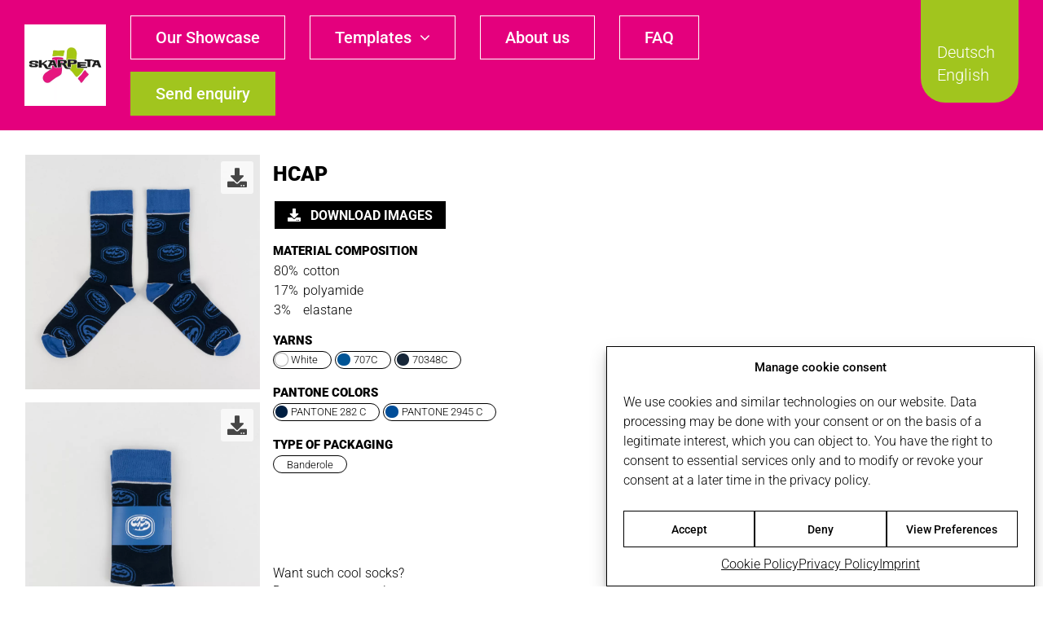

--- FILE ---
content_type: text/html; charset=UTF-8
request_url: https://skarpeta.eu/en/socks/hcap-2/
body_size: 15690
content:
<!DOCTYPE html><html
class="avada-html-layout-wide avada-html-header-position-top" lang=en-US prefix="og: http://ogp.me/ns# fb: http://ogp.me/ns/fb#"><head><meta
http-equiv="X-UA-Compatible" content="IE=edge"><meta
http-equiv="Content-Type" content="text/html; charset=utf-8"><meta
name="viewport" content="width=device-width, initial-scale=1"><meta
name='robots' content='index, follow, max-image-preview:large, max-snippet:-1, max-video-preview:-1'><link
rel=alternate href=https://skarpeta.eu/socks/hcap/ hreflang=de><link
rel=alternate href=https://skarpeta.eu/en/socks/hcap-2/ hreflang=en><title>HCAP Socks - Your Brand, Your Socks</title><meta
name="description" content="HCAP socks - As unique as your business. Contact us to create your own design!"><link
rel=canonical href=https://skarpeta.eu/en/socks/hcap-2/ ><meta
property="og:locale" content="en_US"><meta
property="og:locale:alternate" content="de_DE"><meta
property="og:type" content="article"><meta
property="og:title" content="HCAP Socks - Your Brand, Your Socks"><meta
property="og:description" content="HCAP socks - As unique as your business. Contact us to create your own design!"><meta
property="og:url" content="https://skarpeta.eu/en/socks/hcap-2/"><meta
property="og:site_name" content="Skarpeta GmbH"><meta
property="og:image" content="https://skarpeta.eu/wp-content/uploads/Skarpeta-Alltagssocken-H-026.jpg"><meta
property="og:image:width" content="1400"><meta
property="og:image:height" content="1400"><meta
property="og:image:type" content="image/jpeg"><meta
name="twitter:card" content="summary_large_image"> <script type=application/ld+json class=yoast-schema-graph>{"@context":"https://schema.org","@graph":[{"@type":"WebPage","@id":"https://skarpeta.eu/en/socks/hcap-2/","url":"https://skarpeta.eu/en/socks/hcap-2/","name":"HCAP Socks - Your Brand, Your Socks","isPartOf":{"@id":"https://skarpeta.eu/en/#website"},"primaryImageOfPage":{"@id":"https://skarpeta.eu/en/socks/hcap-2/#primaryimage"},"image":{"@id":"https://skarpeta.eu/en/socks/hcap-2/#primaryimage"},"thumbnailUrl":"https://skarpeta.eu/wp-content/uploads/Skarpeta-Alltagssocken-H-026.jpg","datePublished":"2023-06-22T14:14:29+00:00","description":"HCAP socks - As unique as your business. Contact us to create your own design!","breadcrumb":{"@id":"https://skarpeta.eu/en/socks/hcap-2/#breadcrumb"},"inLanguage":"en-US","potentialAction":[{"@type":"ReadAction","target":["https://skarpeta.eu/en/socks/hcap-2/"]}]},{"@type":"ImageObject","inLanguage":"en-US","@id":"https://skarpeta.eu/en/socks/hcap-2/#primaryimage","url":"https://skarpeta.eu/wp-content/uploads/Skarpeta-Alltagssocken-H-026.jpg","contentUrl":"https://skarpeta.eu/wp-content/uploads/Skarpeta-Alltagssocken-H-026.jpg","width":1400,"height":1400},{"@type":"BreadcrumbList","@id":"https://skarpeta.eu/en/socks/hcap-2/#breadcrumb","itemListElement":[{"@type":"ListItem","position":1,"name":"Home","item":"https://skarpeta.eu/en/"},{"@type":"ListItem","position":2,"name":"Socken","item":"https://skarpeta.eu/en/sk-gallery/"},{"@type":"ListItem","position":3,"name":"HCAP"}]},{"@type":"WebSite","@id":"https://skarpeta.eu/en/#website","url":"https://skarpeta.eu/en/","name":"Skarpeta GmbH","description":"","publisher":{"@id":"https://skarpeta.eu/en/#organization"},"potentialAction":[{"@type":"SearchAction","target":{"@type":"EntryPoint","urlTemplate":"https://skarpeta.eu/en/?s={search_term_string}"},"query-input":{"@type":"PropertyValueSpecification","valueRequired":true,"valueName":"search_term_string"}}],"inLanguage":"en-US"},{"@type":"Organization","@id":"https://skarpeta.eu/en/#organization","name":"Skarpeta GmbH","alternateName":"Skarpeta","url":"https://skarpeta.eu/en/","logo":{"@type":"ImageObject","inLanguage":"en-US","@id":"https://skarpeta.eu/en/#/schema/logo/image/","url":"https://skarpeta.eu/wp-content/uploads/skarpeta_logo_600.jpg","contentUrl":"https://skarpeta.eu/wp-content/uploads/skarpeta_logo_600.jpg","width":600,"height":600,"caption":"Skarpeta GmbH"},"image":{"@id":"https://skarpeta.eu/en/#/schema/logo/image/"}}]}</script> <link
rel=alternate type=application/rss+xml title="Skarpeta GmbH &raquo; Feed" href=https://skarpeta.eu/en/feed/ ><link
rel=alternate type=application/rss+xml title="Skarpeta GmbH &raquo; Comments Feed" href=https://skarpeta.eu/en/comments/feed/ ><link
rel="shortcut icon" href=https://skarpeta.eu/wp-content/uploads/favicon_skarpeta_64x64.png type=image/x-icon><link
rel=apple-touch-icon sizes=180x180 href=https://skarpeta.eu/wp-content/uploads/favicon_skarpeta_180x180.png><link
rel=icon sizes=192x192 href=https://skarpeta.eu/wp-content/uploads/favicon_skarpeta_192x192.png><meta
name="msapplication-TileImage" content="https://skarpeta.eu/wp-content/uploads/favicon_skarpeta_270x270.png"><link
rel=alternate title="oEmbed (JSON)" type=application/json+oembed href="https://skarpeta.eu/wp-json/oembed/1.0/embed?url=https%3A%2F%2Fskarpeta.eu%2Fen%2Fsocks%2Fhcap-2%2F"><link
rel=alternate title="oEmbed (XML)" type=text/xml+oembed href="https://skarpeta.eu/wp-json/oembed/1.0/embed?url=https%3A%2F%2Fskarpeta.eu%2Fen%2Fsocks%2Fhcap-2%2F&#038;format=xml"><meta
property="og:locale" content="en_US"><meta
property="og:type" content="article"><meta
property="og:site_name" content="Skarpeta GmbH"><meta
property="og:title" content="HCAP Socks - Your Brand, Your Socks"><meta
property="og:url" content="https://skarpeta.eu/en/socks/hcap-2/"><meta
property="og:image" content="https://skarpeta.eu/wp-content/uploads/Skarpeta-Alltagssocken-H-026.jpg"><meta
property="og:image:width" content="1400"><meta
property="og:image:height" content="1400"><meta
property="og:image:type" content="image/jpeg"><style id=wp-img-auto-sizes-contain-inline-css>img:is([sizes=auto i],[sizes^="auto," i]){contain-intrinsic-size:3000px 1500px}
/*# sourceURL=wp-img-auto-sizes-contain-inline-css */</style><link
rel=stylesheet id=sk-gallery-css href='https://skarpeta.eu/wp-content/plugins/skarpeta-gallery/public/dist/sk-gallery-public.css?ver=1757506330' type=text/css media=all><link
rel=stylesheet id=cmplz-general-css href='https://skarpeta.eu/wp-content/plugins/complianz-gdpr/assets/css/cookieblocker.min.css?ver=1755854356' type=text/css media=all><link
rel=stylesheet id=fusion-dynamic-css-css href='https://skarpeta.eu/wp-content/uploads/fusion-styles/7d020612eb71e4c7198568ccdb800dc4.min.css?ver=3.11.9' type=text/css media=all><link
rel=stylesheet id=child-style-css href='https://skarpeta.eu/wp-content/themes/Avada-Child-Theme/style.css?ver=1765891932' type=text/css media=all> <script src="https://skarpeta.eu/wp-includes/js/jquery/jquery.min.js?ver=3.7.1" id=jquery-core-js></script> <script src="https://skarpeta.eu/wp-includes/js/jquery/jquery-migrate.min.js?ver=3.4.1" id=jquery-migrate-js></script> <script src="https://skarpeta.eu/wp-content/plugins/WP_Estimation_Form/assets/js/lfb_frontend.min.js?ver=10.1962" id=lfb_frontendGlobal-js></script> <script id=sk-gallery-js-extra>var wpAjax = {"nonce":"ff9c70ebe4","ajaxurl":"https://skarpeta.eu/wp-admin/admin-ajax.php"};
//# sourceURL=sk-gallery-js-extra</script> <script type=module src="https://skarpeta.eu/wp-content/plugins/skarpeta-gallery/public/dist/sk-gallery-public.js?ver=1757506330"></script><link
rel=https://api.w.org/ href=https://skarpeta.eu/wp-json/ ><link
rel=alternate title=JSON type=application/json href=https://skarpeta.eu/wp-json/wp/v2/sk-gallery/2648><link
rel=EditURI type=application/rsd+xml title=RSD href=https://skarpeta.eu/xmlrpc.php?rsd><meta
name="generator" content="WordPress 6.9"><link
rel=shortlink href='https://skarpeta.eu/?p=2648'> <script>document.createElement( "picture" );if(!window.HTMLPictureElement && document.addEventListener) {window.addEventListener("DOMContentLoaded", function() {var s = document.createElement("script");s.src = "https://skarpeta.eu/wp-content/plugins/webp-express/js/picturefill.min.js";document.body.appendChild(s);});}</script> <style>.cmplz-hidden {
					display: none !important;
				}</style><link
rel=preload href=https://skarpeta.eu/wp-content/themes/Avada/includes/lib/assets/fonts/icomoon/awb-icons.woff as=font type=font/woff crossorigin><link
rel=preload href=//skarpeta.eu/wp-content/themes/Avada/includes/lib/assets/fonts/fontawesome/webfonts/fa-brands-400.woff2 as=font type=font/woff2 crossorigin><link
rel=preload href=//skarpeta.eu/wp-content/themes/Avada/includes/lib/assets/fonts/fontawesome/webfonts/fa-regular-400.woff2 as=font type=font/woff2 crossorigin><link
rel=preload href=//skarpeta.eu/wp-content/themes/Avada/includes/lib/assets/fonts/fontawesome/webfonts/fa-solid-900.woff2 as=font type=font/woff2 crossorigin><style id=css-fb-visibility>/*<![CDATA[*/@media screen and (max-width: 640px){.fusion-no-small-visibility{display:none !important;}body .sm-text-align-center{text-align:center !important;}body .sm-text-align-left{text-align:left !important;}body .sm-text-align-right{text-align:right !important;}body .sm-flex-align-center{justify-content:center !important;}body .sm-flex-align-flex-start{justify-content:flex-start !important;}body .sm-flex-align-flex-end{justify-content:flex-end !important;}body .sm-mx-auto{margin-left:auto !important;margin-right:auto !important;}body .sm-ml-auto{margin-left:auto !important;}body .sm-mr-auto{margin-right:auto !important;}body .fusion-absolute-position-small{position:absolute;top:auto;width:100%;}.awb-sticky.awb-sticky-small{ position: sticky; top: var(--awb-sticky-offset,0); }}@media screen and (min-width: 641px) and (max-width: 1024px){.fusion-no-medium-visibility{display:none !important;}body .md-text-align-center{text-align:center !important;}body .md-text-align-left{text-align:left !important;}body .md-text-align-right{text-align:right !important;}body .md-flex-align-center{justify-content:center !important;}body .md-flex-align-flex-start{justify-content:flex-start !important;}body .md-flex-align-flex-end{justify-content:flex-end !important;}body .md-mx-auto{margin-left:auto !important;margin-right:auto !important;}body .md-ml-auto{margin-left:auto !important;}body .md-mr-auto{margin-right:auto !important;}body .fusion-absolute-position-medium{position:absolute;top:auto;width:100%;}.awb-sticky.awb-sticky-medium{ position: sticky; top: var(--awb-sticky-offset,0); }}@media screen and (min-width: 1025px){.fusion-no-large-visibility{display:none !important;}body .lg-text-align-center{text-align:center !important;}body .lg-text-align-left{text-align:left !important;}body .lg-text-align-right{text-align:right !important;}body .lg-flex-align-center{justify-content:center !important;}body .lg-flex-align-flex-start{justify-content:flex-start !important;}body .lg-flex-align-flex-end{justify-content:flex-end !important;}body .lg-mx-auto{margin-left:auto !important;margin-right:auto !important;}body .lg-ml-auto{margin-left:auto !important;}body .lg-mr-auto{margin-right:auto !important;}body .fusion-absolute-position-large{position:absolute;top:auto;width:100%;}.awb-sticky.awb-sticky-large{ position: sticky; top: var(--awb-sticky-offset,0); }}/*]]>*/</style> <script>var _mtm = window._mtm = window._mtm || [];
_mtm.push({'mtm.startTime': (new Date().getTime()), 'event': 'mtm.Start'});
var d=document, g=d.createElement('script'), s=d.getElementsByTagName('script')[0];
g.async=true; g.src='https://matomo.skarpeta.eu/js/container_H2N9CvT8.js'; s.parentNode.insertBefore(g,s);</script> <div
class="language-switcher language-switcher--desktop"><div
class=language-switcher__body><ul>	<li
class="lang-item lang-item-16 lang-item-de lang-item-first"><a
lang=de-DE hreflang=de-DE href=https://skarpeta.eu/socks/hcap/ >Deutsch</a></li>
<li
class="lang-item lang-item-13 lang-item-en current-lang"><a
lang=en-US hreflang=en-US href=https://skarpeta.eu/en/socks/hcap-2/ aria-current=true>English</a></li></ul></div></div><div
class=language-switcher--mobile>
<select
name=lang_choice_1 id=lang_choice_1 class=pll-switcher-select><option
value=https://skarpeta.eu/socks/hcap/ lang=de-DE data-lang={&quot;id&quot;:0,&quot;name&quot;:&quot;Deutsch&quot;,&quot;slug&quot;:&quot;de&quot;,&quot;dir&quot;:0}>Deutsch</option><option
value=https://skarpeta.eu/en/socks/hcap-2/ lang=en-US selected=selected data-lang={&quot;id&quot;:0,&quot;name&quot;:&quot;English&quot;,&quot;slug&quot;:&quot;en&quot;,&quot;dir&quot;:0}>English</option></select> <script>document.getElementById( "lang_choice_1" ).addEventListener( "change", function ( event ) { location.href = event.currentTarget.value; } )</script></div> <script>console.log("Hello World");</script> <script>var doc = document.documentElement;
			doc.setAttribute( 'data-useragent', navigator.userAgent );</script> <style id=global-styles-inline-css>/*<![CDATA[*/:root{--wp--preset--aspect-ratio--square: 1;--wp--preset--aspect-ratio--4-3: 4/3;--wp--preset--aspect-ratio--3-4: 3/4;--wp--preset--aspect-ratio--3-2: 3/2;--wp--preset--aspect-ratio--2-3: 2/3;--wp--preset--aspect-ratio--16-9: 16/9;--wp--preset--aspect-ratio--9-16: 9/16;--wp--preset--color--black: #000000;--wp--preset--color--cyan-bluish-gray: #abb8c3;--wp--preset--color--white: #ffffff;--wp--preset--color--pale-pink: #f78da7;--wp--preset--color--vivid-red: #cf2e2e;--wp--preset--color--luminous-vivid-orange: #ff6900;--wp--preset--color--luminous-vivid-amber: #fcb900;--wp--preset--color--light-green-cyan: #7bdcb5;--wp--preset--color--vivid-green-cyan: #00d084;--wp--preset--color--pale-cyan-blue: #8ed1fc;--wp--preset--color--vivid-cyan-blue: #0693e3;--wp--preset--color--vivid-purple: #9b51e0;--wp--preset--color--awb-color-1: #ffffff;--wp--preset--color--awb-color-2: #0000f9;--wp--preset--color--awb-color-3: #f2f3f5;--wp--preset--color--awb-color-4: #000000;--wp--preset--color--awb-color-5: #198fd9;--wp--preset--color--awb-color-6: #434549;--wp--preset--color--awb-color-7: #1e1e1e;--wp--preset--color--awb-color-8: #000000;--wp--preset--color--awb-color-custom-1: #e4007d;--wp--preset--color--awb-color-custom-3: #ffffff;--wp--preset--color--awb-color-custom-2: #a1c51e;--wp--preset--color--awb-color-custom-4: #7d9917;--wp--preset--color--awb-color-custom-5: #b10061;--wp--preset--color--awb-color-custom-6: #000000;--wp--preset--gradient--vivid-cyan-blue-to-vivid-purple: linear-gradient(135deg,rgb(6,147,227) 0%,rgb(155,81,224) 100%);--wp--preset--gradient--light-green-cyan-to-vivid-green-cyan: linear-gradient(135deg,rgb(122,220,180) 0%,rgb(0,208,130) 100%);--wp--preset--gradient--luminous-vivid-amber-to-luminous-vivid-orange: linear-gradient(135deg,rgb(252,185,0) 0%,rgb(255,105,0) 100%);--wp--preset--gradient--luminous-vivid-orange-to-vivid-red: linear-gradient(135deg,rgb(255,105,0) 0%,rgb(207,46,46) 100%);--wp--preset--gradient--very-light-gray-to-cyan-bluish-gray: linear-gradient(135deg,rgb(238,238,238) 0%,rgb(169,184,195) 100%);--wp--preset--gradient--cool-to-warm-spectrum: linear-gradient(135deg,rgb(74,234,220) 0%,rgb(151,120,209) 20%,rgb(207,42,186) 40%,rgb(238,44,130) 60%,rgb(251,105,98) 80%,rgb(254,248,76) 100%);--wp--preset--gradient--blush-light-purple: linear-gradient(135deg,rgb(255,206,236) 0%,rgb(152,150,240) 100%);--wp--preset--gradient--blush-bordeaux: linear-gradient(135deg,rgb(254,205,165) 0%,rgb(254,45,45) 50%,rgb(107,0,62) 100%);--wp--preset--gradient--luminous-dusk: linear-gradient(135deg,rgb(255,203,112) 0%,rgb(199,81,192) 50%,rgb(65,88,208) 100%);--wp--preset--gradient--pale-ocean: linear-gradient(135deg,rgb(255,245,203) 0%,rgb(182,227,212) 50%,rgb(51,167,181) 100%);--wp--preset--gradient--electric-grass: linear-gradient(135deg,rgb(202,248,128) 0%,rgb(113,206,126) 100%);--wp--preset--gradient--midnight: linear-gradient(135deg,rgb(2,3,129) 0%,rgb(40,116,252) 100%);--wp--preset--font-size--small: 11.25px;--wp--preset--font-size--medium: 20px;--wp--preset--font-size--large: 22.5px;--wp--preset--font-size--x-large: 42px;--wp--preset--font-size--normal: 15px;--wp--preset--font-size--xlarge: 30px;--wp--preset--font-size--huge: 45px;--wp--preset--spacing--20: 0.44rem;--wp--preset--spacing--30: 0.67rem;--wp--preset--spacing--40: 1rem;--wp--preset--spacing--50: 1.5rem;--wp--preset--spacing--60: 2.25rem;--wp--preset--spacing--70: 3.38rem;--wp--preset--spacing--80: 5.06rem;--wp--preset--shadow--natural: 6px 6px 9px rgba(0, 0, 0, 0.2);--wp--preset--shadow--deep: 12px 12px 50px rgba(0, 0, 0, 0.4);--wp--preset--shadow--sharp: 6px 6px 0px rgba(0, 0, 0, 0.2);--wp--preset--shadow--outlined: 6px 6px 0px -3px rgb(255, 255, 255), 6px 6px rgb(0, 0, 0);--wp--preset--shadow--crisp: 6px 6px 0px rgb(0, 0, 0);}:where(.is-layout-flex){gap: 0.5em;}:where(.is-layout-grid){gap: 0.5em;}body .is-layout-flex{display: flex;}.is-layout-flex{flex-wrap: wrap;align-items: center;}.is-layout-flex > :is(*, div){margin: 0;}body .is-layout-grid{display: grid;}.is-layout-grid > :is(*, div){margin: 0;}:where(.wp-block-columns.is-layout-flex){gap: 2em;}:where(.wp-block-columns.is-layout-grid){gap: 2em;}:where(.wp-block-post-template.is-layout-flex){gap: 1.25em;}:where(.wp-block-post-template.is-layout-grid){gap: 1.25em;}.has-black-color{color: var(--wp--preset--color--black) !important;}.has-cyan-bluish-gray-color{color: var(--wp--preset--color--cyan-bluish-gray) !important;}.has-white-color{color: var(--wp--preset--color--white) !important;}.has-pale-pink-color{color: var(--wp--preset--color--pale-pink) !important;}.has-vivid-red-color{color: var(--wp--preset--color--vivid-red) !important;}.has-luminous-vivid-orange-color{color: var(--wp--preset--color--luminous-vivid-orange) !important;}.has-luminous-vivid-amber-color{color: var(--wp--preset--color--luminous-vivid-amber) !important;}.has-light-green-cyan-color{color: var(--wp--preset--color--light-green-cyan) !important;}.has-vivid-green-cyan-color{color: var(--wp--preset--color--vivid-green-cyan) !important;}.has-pale-cyan-blue-color{color: var(--wp--preset--color--pale-cyan-blue) !important;}.has-vivid-cyan-blue-color{color: var(--wp--preset--color--vivid-cyan-blue) !important;}.has-vivid-purple-color{color: var(--wp--preset--color--vivid-purple) !important;}.has-black-background-color{background-color: var(--wp--preset--color--black) !important;}.has-cyan-bluish-gray-background-color{background-color: var(--wp--preset--color--cyan-bluish-gray) !important;}.has-white-background-color{background-color: var(--wp--preset--color--white) !important;}.has-pale-pink-background-color{background-color: var(--wp--preset--color--pale-pink) !important;}.has-vivid-red-background-color{background-color: var(--wp--preset--color--vivid-red) !important;}.has-luminous-vivid-orange-background-color{background-color: var(--wp--preset--color--luminous-vivid-orange) !important;}.has-luminous-vivid-amber-background-color{background-color: var(--wp--preset--color--luminous-vivid-amber) !important;}.has-light-green-cyan-background-color{background-color: var(--wp--preset--color--light-green-cyan) !important;}.has-vivid-green-cyan-background-color{background-color: var(--wp--preset--color--vivid-green-cyan) !important;}.has-pale-cyan-blue-background-color{background-color: var(--wp--preset--color--pale-cyan-blue) !important;}.has-vivid-cyan-blue-background-color{background-color: var(--wp--preset--color--vivid-cyan-blue) !important;}.has-vivid-purple-background-color{background-color: var(--wp--preset--color--vivid-purple) !important;}.has-black-border-color{border-color: var(--wp--preset--color--black) !important;}.has-cyan-bluish-gray-border-color{border-color: var(--wp--preset--color--cyan-bluish-gray) !important;}.has-white-border-color{border-color: var(--wp--preset--color--white) !important;}.has-pale-pink-border-color{border-color: var(--wp--preset--color--pale-pink) !important;}.has-vivid-red-border-color{border-color: var(--wp--preset--color--vivid-red) !important;}.has-luminous-vivid-orange-border-color{border-color: var(--wp--preset--color--luminous-vivid-orange) !important;}.has-luminous-vivid-amber-border-color{border-color: var(--wp--preset--color--luminous-vivid-amber) !important;}.has-light-green-cyan-border-color{border-color: var(--wp--preset--color--light-green-cyan) !important;}.has-vivid-green-cyan-border-color{border-color: var(--wp--preset--color--vivid-green-cyan) !important;}.has-pale-cyan-blue-border-color{border-color: var(--wp--preset--color--pale-cyan-blue) !important;}.has-vivid-cyan-blue-border-color{border-color: var(--wp--preset--color--vivid-cyan-blue) !important;}.has-vivid-purple-border-color{border-color: var(--wp--preset--color--vivid-purple) !important;}.has-vivid-cyan-blue-to-vivid-purple-gradient-background{background: var(--wp--preset--gradient--vivid-cyan-blue-to-vivid-purple) !important;}.has-light-green-cyan-to-vivid-green-cyan-gradient-background{background: var(--wp--preset--gradient--light-green-cyan-to-vivid-green-cyan) !important;}.has-luminous-vivid-amber-to-luminous-vivid-orange-gradient-background{background: var(--wp--preset--gradient--luminous-vivid-amber-to-luminous-vivid-orange) !important;}.has-luminous-vivid-orange-to-vivid-red-gradient-background{background: var(--wp--preset--gradient--luminous-vivid-orange-to-vivid-red) !important;}.has-very-light-gray-to-cyan-bluish-gray-gradient-background{background: var(--wp--preset--gradient--very-light-gray-to-cyan-bluish-gray) !important;}.has-cool-to-warm-spectrum-gradient-background{background: var(--wp--preset--gradient--cool-to-warm-spectrum) !important;}.has-blush-light-purple-gradient-background{background: var(--wp--preset--gradient--blush-light-purple) !important;}.has-blush-bordeaux-gradient-background{background: var(--wp--preset--gradient--blush-bordeaux) !important;}.has-luminous-dusk-gradient-background{background: var(--wp--preset--gradient--luminous-dusk) !important;}.has-pale-ocean-gradient-background{background: var(--wp--preset--gradient--pale-ocean) !important;}.has-electric-grass-gradient-background{background: var(--wp--preset--gradient--electric-grass) !important;}.has-midnight-gradient-background{background: var(--wp--preset--gradient--midnight) !important;}.has-small-font-size{font-size: var(--wp--preset--font-size--small) !important;}.has-medium-font-size{font-size: var(--wp--preset--font-size--medium) !important;}.has-large-font-size{font-size: var(--wp--preset--font-size--large) !important;}.has-x-large-font-size{font-size: var(--wp--preset--font-size--x-large) !important;}
/*# sourceURL=global-styles-inline-css *//*]]>*/</style></head><body
data-cmplz=1 class="wp-singular sk-gallery-template-default single single-sk-gallery postid-2648 wp-theme-Avada wp-child-theme-Avada-Child-Theme awb-no-sidebars fusion-image-hovers fusion-pagination-sizing fusion-button_type-flat fusion-button_span-no fusion-button_gradient-linear avada-image-rollover-circle-yes avada-image-rollover-yes avada-image-rollover-direction-left fusion-body ltr fusion-sticky-header no-tablet-sticky-header no-mobile-sticky-header no-mobile-slidingbar no-mobile-totop avada-has-rev-slider-styles fusion-disable-outline fusion-sub-menu-fade mobile-logo-pos-left layout-wide-mode avada-has-boxed-modal-shadow- layout-scroll-offset-full avada-has-zero-margin-offset-top fusion-top-header menu-text-align-center mobile-menu-design-classic fusion-show-pagination-text fusion-header-layout-v1 avada-responsive avada-footer-fx-none avada-menu-highlight-style-bar fusion-search-form-clean fusion-main-menu-search-overlay fusion-avatar-circle avada-dropdown-styles avada-blog-layout-large avada-blog-archive-layout-large avada-header-shadow-no avada-menu-icon-position-left avada-has-megamenu-shadow avada-has-mobile-menu-search avada-has-main-nav-search-icon avada-has-breadcrumb-mobile-hidden avada-has-titlebar-hide avada-header-border-color-full-transparent avada-has-pagination-width_height avada-flyout-menu-direction-fade avada-ec-views-v1" data-awb-post-id=2648><a
class="skip-link screen-reader-text" href=#content>Skip to content</a><div
id=boxed-wrapper><div
id=wrapper class=fusion-wrapper><div
id=home style=position:relative;top:-1px;></div><div
class=fusion-tb-header><header
class="fusion-fullwidth fullwidth-box fusion-builder-row-1 fusion-flex-container has-pattern-background has-mask-background skarpeta-main-menu hundred-percent-fullwidth non-hundred-percent-height-scrolling fusion-no-small-visibility fusion-no-medium-visibility fusion-sticky-container fusion-custom-z-index" style="--awb-border-sizes-top:0px;--awb-border-sizes-bottom:0px;--awb-border-sizes-left:0px;--awb-border-sizes-right:0px;--awb-border-radius-top-left:0px;--awb-border-radius-top-right:0px;--awb-border-radius-bottom-right:0px;--awb-border-radius-bottom-left:0px;--awb-z-index:1000;--awb-margin-top:0px;--awb-margin-bottom:0px;--awb-min-height:160px;--awb-background-color:var(--awb-custom_color_1);--awb-sticky-height:100px !important;--awb-flex-wrap:wrap;" data-transition-offset=130 data-scroll-offset=0 data-sticky-height-transition=1 data-sticky-large-visibility=1 ><div
class="fusion-builder-row fusion-row fusion-flex-align-items-stretch fusion-flex-content-wrap" style="width:calc( 100% + 0px ) !important;max-width:calc( 100% + 0px ) !important;margin-left: calc(-0px / 2 );margin-right: calc(-0px / 2 );"><div
class="fusion-layout-column fusion_builder_column fusion-builder-column-0 fusion-flex-column fusion-flex-align-self-center header__nav-wrapper" style=--awb-bg-color:var(--awb-custom_color_1);--awb-bg-color-hover:var(--awb-custom_color_1);--awb-bg-size:cover;--awb-width-large:auto;--awb-margin-top-large:0px;--awb-spacing-right-large:0%;--awb-margin-bottom-large:0px;--awb-spacing-left-large:0%;--awb-width-medium:auto;--awb-order-medium:0;--awb-spacing-right-medium:0%;--awb-spacing-left-medium:0%;--awb-width-small:100%;--awb-order-small:0;--awb-spacing-right-small:0px;--awb-spacing-left-small:0px;><div
class="fusion-column-wrapper fusion-column-has-shadow fusion-flex-justify-content-center fusion-content-layout-column"><div
class="fusion-builder-row fusion-builder-row-inner fusion-row fusion-flex-align-items-stretch fusion-flex-content-wrap" style="width:calc( 100% + 0px ) !important;max-width:calc( 100% + 0px ) !important;margin-left: calc(-0px / 2 );margin-right: calc(-0px / 2 );"><div
class="fusion-layout-column fusion_builder_column_inner fusion-builder-nested-column-0 fusion-flex-column header__logo" style="--awb-bg-size:cover;--awb-width-large:auto;--awb-margin-top-large:0px;--awb-spacing-right-large:2%;--awb-margin-bottom-large:0px;--awb-spacing-left-large:0px;--awb-width-medium:auto;--awb-order-medium:0;--awb-spacing-right-medium:2%;--awb-spacing-left-medium:0px;--awb-width-small:25%;--awb-order-small:0;--awb-spacing-right-small:calc( 0.08 * calc( 100% - 0 ) );--awb-spacing-left-small:0px;"><div
class="fusion-column-wrapper fusion-column-has-shadow fusion-flex-justify-content-center fusion-content-layout-column"><div
class="fusion-image-element " style="text-align:left;--awb-aspect-ratio:1 / 1;--awb-object-position:25% 49%;--awb-sticky-max-width:60px;--awb-max-width:100px;--awb-caption-title-font-family:var(--h2_typography-font-family);--awb-caption-title-font-weight:var(--h2_typography-font-weight);--awb-caption-title-font-style:var(--h2_typography-font-style);--awb-caption-title-size:var(--h2_typography-font-size);--awb-caption-title-transform:var(--h2_typography-text-transform);--awb-caption-title-line-height:var(--h2_typography-line-height);--awb-caption-title-letter-spacing:var(--h2_typography-letter-spacing);"><div
style=display:inline-block;width:100px;><span
class=" fusion-imageframe imageframe-none imageframe-1 hover-type-none has-aspect-ratio"><a
class=fusion-no-lightbox href=/en/ target=_self aria-label=skarpeta_logo_600><picture><source
srcset="https://skarpeta.eu/wp-content/webp-express/webp-images/uploads/skarpeta_logo_600-200x200.jpg.webp 200w, https://skarpeta.eu/wp-content/webp-express/webp-images/uploads/skarpeta_logo_600-400x400.jpg.webp 400w, https://skarpeta.eu/wp-content/webp-express/webp-images/uploads/skarpeta_logo_600.jpg.webp 600w" sizes="(max-width: 640px) 100vw, 300px" type=image/webp><img
fetchpriority=high decoding=async width=300 height=300 alt="Skarpeta GmbH" src=https://skarpeta.eu/wp-content/uploads/skarpeta_logo_600-300x300.jpg class="img-responsive wp-image-8 img-with-aspect-ratio disable-lazyload webpexpress-processed" srcset="https://skarpeta.eu/wp-content/uploads/skarpeta_logo_600-200x200.jpg 200w, https://skarpeta.eu/wp-content/uploads/skarpeta_logo_600-400x400.jpg 400w, https://skarpeta.eu/wp-content/uploads/skarpeta_logo_600.jpg 600w" sizes="(max-width: 640px) 100vw, 300px"></picture></a></span></div></div></div></div><div
class="fusion-layout-column fusion_builder_column_inner fusion-builder-nested-column-1 fusion-flex-column header__menu-wrapper" style="--awb-bg-size:cover;--awb-width-large:auto;--awb-margin-top-large:0px;--awb-spacing-right-large:0%;--awb-margin-bottom-large:0px;--awb-spacing-left-large:30px;--awb-width-medium:45%;--awb-order-medium:0;--awb-spacing-right-medium:calc( 0 * calc( 100% - 0 ) );--awb-spacing-left-medium:30px;--awb-width-small:25%;--awb-order-small:0;--awb-spacing-right-small:calc( 0 * calc( 100% - 0 ) );--awb-spacing-left-small:30px;"><div
class="fusion-column-wrapper fusion-column-has-shadow fusion-flex-justify-content-center fusion-content-layout-column"><nav
class="awb-menu awb-menu_row awb-menu_em-hover mobile-mode-collapse-to-button awb-menu_icons-right awb-menu_dc-yes mobile-trigger-fullwidth-off awb-menu_mobile-toggle awb-menu_indent-left mobile-size-full-absolute loading mega-menu-loading awb-menu_desktop awb-menu_dropdown awb-menu_expand-right awb-menu_transition-slide_up avada-main-menu header__menu" style="--awb-font-size:var(--awb-custom_typography_1-font-size);--awb-line-height:var(--awb-custom_typography_1-line-height);--awb-text-transform:var(--awb-custom_typography_1-text-transform);--awb-min-height:100px;--awb-gap:30px;--awb-align-items:center;--awb-items-padding-top:15px;--awb-items-padding-right:30px;--awb-items-padding-bottom:15px;--awb-items-padding-left:30px;--awb-border-color:var(--awb-custom_color_3);--awb-border-top:1px;--awb-border-right:1px;--awb-border-bottom:1px;--awb-border-left:1px;--awb-color:var(--awb-custom_color_3);--awb-letter-spacing:var(--awb-custom_typography_1-letter-spacing);--awb-active-color:var(--awb-custom_color_1);--awb-active-bg:var(--awb-custom_color_3);--awb-active-border-top:1px;--awb-active-border-right:1px;--awb-active-border-bottom:1px;--awb-active-border-left:1px;--awb-active-border-color:var(--awb-custom_color_3);--awb-submenu-color:var(--awb-custom_color_1);--awb-submenu-bg:var(--awb-custom_color_3);--awb-submenu-sep-color:var(--awb-custom_color_3);--awb-submenu-active-bg:var(--awb-custom_color_2);--awb-submenu-active-color:var(--awb-custom_color_3);--awb-submenu-font-size:var(--awb-custom_typography_1-font-size);--awb-submenu-text-transform:var(--awb-custom_typography_1-text-transform);--awb-submenu-line-height:var(--awb-custom_typography_1-line-height);--awb-submenu-letter-spacing:var(--awb-custom_typography_1-letter-spacing);--awb-icons-color:var(--awb-custom_color_3);--awb-icons-hover-color:var(--awb-custom_color_3);--awb-main-justify-content:flex-start;--awb-mobile-nav-button-align-hor:flex-end;--awb-mobile-bg:var(--awb-custom_color_1);--awb-mobile-color:var(--awb-custom_color_3);--awb-mobile-active-bg:var(--awb-custom_color_3);--awb-mobile-active-color:var(--awb-custom_color_1);--awb-trigger-padding-top:31px;--awb-trigger-padding-right:30px;--awb-trigger-padding-bottom:31px;--awb-trigger-padding-left:30px;--awb-mobile-trigger-color:var(--awb-custom_color_1);--awb-mobile-trigger-background-color:var(--awb-custom_color_3);--awb-justify-title:flex-start;--awb-sticky-min-height:50px;--awb-mobile-justify:flex-start;--awb-mobile-caret-left:auto;--awb-mobile-caret-right:0;--awb-box-shadow:0px 0px 0px 1px var(--awb-custom_color_1);;--awb-fusion-font-family-typography:var(--awb-custom_typography_1-font-family);--awb-fusion-font-weight-typography:var(--awb-custom_typography_1-font-weight);--awb-fusion-font-style-typography:var(--awb-custom_typography_1-font-style);--awb-fusion-font-family-submenu-typography:var(--awb-custom_typography_1-font-family);--awb-fusion-font-weight-submenu-typography:var(--awb-custom_typography_1-font-weight);--awb-fusion-font-style-submenu-typography:var(--awb-custom_typography_1-font-style);--awb-fusion-font-family-mobile-typography:inherit;--awb-fusion-font-style-mobile-typography:normal;--awb-fusion-font-weight-mobile-typography:400;" aria-label="EN Skarpeta Menu Desktop" data-breakpoint=1024 data-count=0 data-transition-type=top-vertical data-transition-time=300 data-expand=right><button
type=button class="awb-menu__m-toggle awb-menu__m-toggle_no-text" aria-expanded=false aria-controls=menu-en-skarpeta-menu-desktop><span
class=awb-menu__m-toggle-inner><span
class=collapsed-nav-text><span
class=screen-reader-text>Toggle Navigation</span></span><span
class="awb-menu__m-collapse-icon awb-menu__m-collapse-icon_no-text"><span
class="awb-menu__m-collapse-icon-open awb-menu__m-collapse-icon-open_no-text fa-bars fas"></span><span
class="awb-menu__m-collapse-icon-close awb-menu__m-collapse-icon-close_no-text fa-times fas"></span></span></span></button><ul
id=menu-en-skarpeta-menu-desktop class="fusion-menu awb-menu__main-ul awb-menu__main-ul_row"><li
id=menu-item-658  class="menu-item menu-item-type-post_type menu-item-object-page menu-item-658 awb-menu__li awb-menu__main-li awb-menu__main-li_regular"  data-item-id=658><span
class="awb-menu__main-background-default awb-menu__main-background-default_top-vertical"></span><span
class="awb-menu__main-background-active awb-menu__main-background-active_top-vertical"></span><a
href=https://skarpeta.eu/en/our-showcase/ class="awb-menu__main-a awb-menu__main-a_regular"><span
class=menu-text>Our Showcase</span></a></li><li
id=menu-item-657  class="menu-item menu-item-type-post_type menu-item-object-page menu-item-has-children menu-item-657 awb-menu__li awb-menu__main-li awb-menu__main-li_regular"  data-item-id=657><span
class="awb-menu__main-background-default awb-menu__main-background-default_top-vertical"></span><span
class="awb-menu__main-background-active awb-menu__main-background-active_top-vertical"></span><a
href=https://skarpeta.eu/en/templates-en/ class="awb-menu__main-a awb-menu__main-a_regular"><span
class=menu-text>Templates</span><span
class=awb-menu__open-nav-submenu-hover></span></a><button
type=button aria-label="Open submenu of Templates" aria-expanded=false class="awb-menu__open-nav-submenu_mobile awb-menu__open-nav-submenu_main"></button><ul
class="awb-menu__sub-ul awb-menu__sub-ul_main"><li
id=menu-item-661  class="menu-item menu-item-type-custom menu-item-object-custom menu-item-661 awb-menu__li awb-menu__sub-li" ><a
href=/en/templates-en/#sock-templates-en class=awb-menu__sub-a><span>Sock Templates</span></a></li><li
id=menu-item-662  class="menu-item menu-item-type-custom menu-item-object-custom menu-item-662 awb-menu__li awb-menu__sub-li" ><a
href=/en/templates-en/#print-templates-en class=awb-menu__sub-a><span>Print Templates</span></a></li></ul></li><li
id=menu-item-656  class="menu-item menu-item-type-post_type menu-item-object-page menu-item-656 awb-menu__li awb-menu__main-li awb-menu__main-li_regular"  data-item-id=656><span
class="awb-menu__main-background-default awb-menu__main-background-default_top-vertical"></span><span
class="awb-menu__main-background-active awb-menu__main-background-active_top-vertical"></span><a
href=https://skarpeta.eu/en/about-us/ class="awb-menu__main-a awb-menu__main-a_regular"><span
class=menu-text>About us</span></a></li><li
id=menu-item-659  class="menu-item menu-item-type-post_type menu-item-object-page menu-item-659 awb-menu__li awb-menu__main-li awb-menu__main-li_regular"  data-item-id=659><span
class="awb-menu__main-background-default awb-menu__main-background-default_top-vertical"></span><span
class="awb-menu__main-background-active awb-menu__main-background-active_top-vertical"></span><a
href=https://skarpeta.eu/en/faq-en/ class="awb-menu__main-a awb-menu__main-a_regular"><span
class=menu-text>FAQ</span></a></li><li
id=menu-item-660  class="menu__send-enquiry menu-item menu-item-type-post_type menu-item-object-page menu-item-660 awb-menu__li awb-menu__main-li awb-menu__main-li_regular"  data-classes=menu__send-enquiry data-item-id=660><span
class="awb-menu__main-background-default awb-menu__main-background-default_top-vertical"></span><span
class="awb-menu__main-background-active awb-menu__main-background-active_top-vertical"></span><a
href=https://skarpeta.eu/en/send-enquiry/ class="awb-menu__main-a awb-menu__main-a_regular"><span
class=menu-text>Send enquiry</span></a></li></ul></nav></div></div></div></div></div></div></header><header
class="fusion-fullwidth fullwidth-box fusion-builder-row-2 fusion-flex-container has-pattern-background has-mask-background header__wrapper--mobile hundred-percent-fullwidth non-hundred-percent-height-scrolling fusion-no-large-visibility fusion-custom-z-index" style=--awb-border-sizes-top:0px;--awb-border-sizes-bottom:0px;--awb-border-sizes-left:0px;--awb-border-sizes-right:0px;--awb-border-radius-top-left:0px;--awb-border-radius-top-right:0px;--awb-border-radius-bottom-right:0px;--awb-border-radius-bottom-left:0px;--awb-z-index:1000;--awb-padding-top:30px;--awb-padding-right:30px;--awb-padding-bottom:30px;--awb-padding-left:30px;--awb-padding-top-medium:30px;--awb-padding-right-medium:30px;--awb-padding-bottom-medium:30px;--awb-padding-left-medium:30px;--awb-padding-top-small:15px;--awb-padding-right-small:15px;--awb-padding-bottom-small:15px;--awb-padding-left-small:15px;--awb-min-height-medium:150px;--awb-min-height-small:115px;--awb-background-color:var(--awb-custom_color_1);--awb-flex-wrap:wrap; ><div
class="fusion-builder-row fusion-row fusion-flex-align-items-stretch fusion-flex-justify-content-space-between fusion-flex-content-wrap" style="width:calc( 100% + 0px ) !important;max-width:calc( 100% + 0px ) !important;margin-left: calc(-0px / 2 );margin-right: calc(-0px / 2 );"><div
class="fusion-layout-column fusion_builder_column fusion-builder-column-1 fusion_builder_column_1_1 1_1 fusion-flex-column fusion-flex-align-self-center" style="--awb-padding-top-medium:0px;--awb-padding-right-medium:0px;--awb-padding-bottom-medium:0px;--awb-padding-left-medium:0px;--awb-padding-top-small:0px;--awb-padding-right-small:0px;--awb-padding-bottom-small:0px;--awb-padding-left-small:0px;--awb-bg-size:cover;--awb-border-color:#10284a;--awb-border-style:solid;--awb-width-large:100%;--awb-margin-top-large:0px;--awb-spacing-right-large:0px;--awb-margin-bottom-large:0px;--awb-spacing-left-large:0px;--awb-width-medium:100%;--awb-order-medium:0;--awb-margin-top-medium:0px;--awb-spacing-right-medium:calc( 0 * calc( 100% - 0 ) );--awb-margin-bottom-medium:0px;--awb-spacing-left-medium:calc( 0 * calc( 100% - 0 ) );--awb-width-small:100%;--awb-order-small:0;--awb-spacing-right-small:calc( 0 * calc( 100% - 0 ) );--awb-spacing-left-small:calc( 0 * calc( 100% - 0 ) );"><div
class="fusion-column-wrapper fusion-column-has-shadow fusion-flex-justify-content-flex-start fusion-content-layout-column fusion-content-nowrap"><div
class="fusion-builder-row fusion-builder-row-inner fusion-row fusion-flex-align-items-stretch fusion-flex-justify-content-space-between fusion-flex-content-wrap" style="width:calc( 100% + 0px ) !important;max-width:calc( 100% + 0px ) !important;margin-left: calc(-0px / 2 );margin-right: calc(-0px / 2 );"><div
class="fusion-layout-column fusion_builder_column_inner fusion-builder-nested-column-2 fusion-flex-column" style=--awb-padding-top-medium:0px;--awb-padding-right-medium:0px;--awb-padding-bottom-medium:0px;--awb-padding-left-medium:0px;--awb-padding-top-small:0px;--awb-padding-right-small:0px;--awb-padding-bottom-small:0px;--awb-padding-left-small:0px;--awb-bg-size:cover;--awb-width-large:auto;--awb-margin-top-large:0px;--awb-spacing-right-large:0px;--awb-margin-bottom-large:0px;--awb-spacing-left-large:0px;--awb-width-medium:auto;--awb-order-medium:0;--awb-margin-top-medium:0px;--awb-spacing-right-medium:0px;--awb-margin-bottom-medium:0px;--awb-spacing-left-medium:0px;--awb-width-small:auto;--awb-order-small:0;--awb-margin-top-small:0;--awb-spacing-right-small:0px;--awb-margin-bottom-small:0;--awb-spacing-left-small:0px;><div
class="fusion-column-wrapper fusion-column-has-shadow fusion-flex-justify-content-center fusion-content-layout-column"><div
class="fusion-image-element md-text-align-left" style="--awb-aspect-ratio:1 / 1;--awb-margin-top:0px;--awb-margin-right:0px;--awb-margin-bottom:0px;--awb-margin-left:0px;--awb-max-width:90px;--awb-caption-title-font-family:var(--h2_typography-font-family);--awb-caption-title-font-weight:var(--h2_typography-font-weight);--awb-caption-title-font-style:var(--h2_typography-font-style);--awb-caption-title-size:var(--h2_typography-font-size);--awb-caption-title-transform:var(--h2_typography-text-transform);--awb-caption-title-line-height:var(--h2_typography-line-height);--awb-caption-title-letter-spacing:var(--h2_typography-letter-spacing);"><div
style=display:inline-block;width:90px;><span
class=" fusion-imageframe imageframe-none imageframe-2 hover-type-none has-aspect-ratio"><a
class=fusion-no-lightbox href=/en/ target=_self aria-label=skarpeta_logo_600><picture><source
srcset="https://skarpeta.eu/wp-content/webp-express/webp-images/uploads/skarpeta_logo_600-200x200.jpg.webp 200w, https://skarpeta.eu/wp-content/webp-express/webp-images/uploads/skarpeta_logo_600-400x400.jpg.webp 400w, https://skarpeta.eu/wp-content/webp-express/webp-images/uploads/skarpeta_logo_600.jpg.webp 600w" sizes="(max-width: 640px) 100vw, 300px" type=image/webp><img
decoding=async width=300 height=300 alt="Skarpeta GmbH" src=https://skarpeta.eu/wp-content/uploads/skarpeta_logo_600-300x300.jpg class="img-responsive wp-image-8 img-with-aspect-ratio disable-lazyload webpexpress-processed" srcset="https://skarpeta.eu/wp-content/uploads/skarpeta_logo_600-200x200.jpg 200w, https://skarpeta.eu/wp-content/uploads/skarpeta_logo_600-400x400.jpg 400w, https://skarpeta.eu/wp-content/uploads/skarpeta_logo_600.jpg 600w" sizes="(max-width: 640px) 100vw, 300px"></picture></a></span></div></div></div></div><div
class="fusion-layout-column fusion_builder_column_inner fusion-builder-nested-column-3 fusion-flex-column header__send-enquiry--mobile" style=--awb-bg-size:cover;--awb-width-large:auto;--awb-margin-top-large:0px;--awb-spacing-right-large:0px;--awb-margin-bottom-large:0px;--awb-spacing-left-large:0%;--awb-width-medium:auto;--awb-order-medium:1;--awb-spacing-right-medium:0px;--awb-spacing-left-medium:0%;--awb-width-small:auto;--awb-order-small:1;--awb-spacing-right-small:0px;--awb-spacing-left-small:0%;><div
class="fusion-column-wrapper fusion-column-has-shadow fusion-flex-justify-content-center fusion-content-layout-column"><div
style=text-align:right;><a
class="fusion-button button-flat fusion-button-default-size button-custom fusion-button-default button-1 fusion-button-span-yes " style=--button_accent_color:var(--awb-custom_color_3);--button_accent_hover_color:var(--awb-custom_color_1);--button_border_hover_color:var(--awb-custom_color_3);--button_border_width-top:0px;--button_border_width-right:0px;--button_border_width-bottom:0px;--button_border_width-left:0px;--button-border-radius-top-left:0px;--button-border-radius-top-right:0px;--button-border-radius-bottom-right:0px;--button-border-radius-bottom-left:0px;--button_gradient_top_color:var(--awb-custom_color_2);--button_gradient_bottom_color:var(--awb-custom_color_2);--button_gradient_top_color_hover:var(--awb-custom_color_3);--button_gradient_bottom_color_hover:var(--awb-custom_color_3);--button_text_transform:var(--awb-custom_typography_1-text-transform);--button_font_size:var(--awb-custom_typography_1-font-size);--button_line_height:var(--awb-custom_typography_1-line-height);--button_padding-top:15px;--button_padding-right:20px;--button_padding-bottom:15px;--button_padding-left:20px;--button_typography-letter-spacing:var(--awb-custom_typography_1-letter-spacing);--button_typography-font-family:var(--awb-custom_typography_1-font-family);--button_typography-font-weight:var(--awb-custom_typography_1-font-weight);--button_typography-font-style:var(--awb-custom_typography_1-font-style); target=_self title="Questions? Interested? Message us!" aria-label="Questions? Interested? Message us!" href=/en/send-enquiry/ ><span
class=fusion-button-text>Send enquiry</span><i
class="fa-comment-alt fas button-icon-right" aria-hidden=true></i></a></div></div></div><div
class="fusion-layout-column fusion_builder_column_inner fusion-builder-nested-column-4 fusion-flex-column fusion-flex-align-self-center" style=--awb-bg-size:cover;--awb-width-large:auto;--awb-margin-top-large:0px;--awb-spacing-right-large:0%;--awb-margin-bottom-large:0px;--awb-spacing-left-large:30px;--awb-width-medium:auto;--awb-order-medium:2;--awb-spacing-right-medium:0%;--awb-spacing-left-medium:30px;--awb-width-small:auto;--awb-order-small:2;--awb-spacing-right-small:0%;--awb-spacing-left-small:15px;><div
class="fusion-column-wrapper fusion-column-has-shadow fusion-flex-justify-content-center fusion-content-layout-column"><nav
class="awb-menu awb-menu_row awb-menu_em-click mobile-mode-collapse-to-button awb-menu_icons-left awb-menu_dc-yes mobile-trigger-fullwidth-off awb-menu_mobile-toggle awb-menu_indent-left mobile-size-full-absolute loading mega-menu-loading awb-menu_desktop awb-menu_flyout awb-menu_flyout__fade avada-main-menu header__hamburger--mobile" style=--awb-font-size:var(--awb-custom_typography_1-font-size);--awb-line-height:var(--awb-custom_typography_1-line-height);--awb-text-transform:var(--awb-custom_typography_1-text-transform);--awb-bg:var(--awb-custom_color_1);--awb-gap:-1px;--awb-align-items:center;--awb-justify-content:flex-end;--awb-items-padding-top:24px;--awb-items-padding-right:32px;--awb-items-padding-bottom:24px;--awb-items-padding-left:32px;--awb-border-color:var(--awb-custom_color_3);--awb-border-right:1px;--awb-border-left:1px;--awb-color:var(--awb-custom_color_3);--awb-letter-spacing:var(--awb-custom_typography_1-letter-spacing);--awb-active-color:var(--awb-custom_color_3);--awb-active-bg:var(--awb-custom_color_1);--awb-active-border-right:1px;--awb-active-border-left:1px;--awb-active-border-color:var(--awb-custom_color_3);--awb-submenu-color:var(--awb-custom_color_3);--awb-submenu-bg:var(--awb-custom_color_1);--awb-submenu-sep-color:var(--awb-custom_color_3);--awb-submenu-active-bg:var(--awb-custom_color_3);--awb-submenu-active-color:var(--awb-custom_color_1);--awb-submenu-space:1px;--awb-submenu-font-size:var(--awb-custom_typography_1-font-size);--awb-submenu-text-transform:var(--awb-custom_typography_1-text-transform);--awb-submenu-line-height:var(--awb-custom_typography_1-line-height);--awb-submenu-letter-spacing:var(--awb-custom_typography_1-letter-spacing);--awb-icons-color:var(--awb-custom_color_3);--awb-icons-hover-color:var(--awb-custom_color_1);--awb-main-justify-content:flex-start;--awb-mobile-nav-button-align-hor:flex-end;--awb-mobile-bg:var(--awb-custom_color_1);--awb-mobile-color:var(--awb-custom_color_3);--awb-mobile-nav-items-height:64;--awb-mobile-active-bg:var(--awb-custom_color_3);--awb-mobile-active-color:var(--awb-custom_color_1);--awb-mobile-trigger-font-size:20px;--awb-trigger-padding-top:16px;--awb-trigger-padding-right:16px;--awb-trigger-padding-bottom:16px;--awb-trigger-padding-left:16px;--awb-mobile-trigger-color:var(--awb-custom_color_1);--awb-mobile-trigger-background-color:var(--awb-custom_color_3);--awb-mobile-nav-trigger-bottom-margin:33px;--awb-mobile-sep-color:var(--awb-custom_color_3);--awb-justify-title:flex-start;--awb-mobile-justify:flex-start;--awb-mobile-caret-left:auto;--awb-mobile-caret-right:0;--awb-fusion-font-family-typography:var(--awb-custom_typography_1-font-family);--awb-fusion-font-weight-typography:var(--awb-custom_typography_1-font-weight);--awb-fusion-font-style-typography:var(--awb-custom_typography_1-font-style);--awb-fusion-font-family-submenu-typography:var(--awb-custom_typography_1-font-family);--awb-fusion-font-weight-submenu-typography:var(--awb-custom_typography_1-font-weight);--awb-fusion-font-style-submenu-typography:var(--awb-custom_typography_1-font-style);--awb-fusion-font-family-mobile-typography:inherit;--awb-fusion-font-style-mobile-typography:normal;--awb-fusion-font-weight-mobile-typography:400; aria-label="EN Skarpeta Menu" data-breakpoint=10000 data-count=1 data-transition-type=top-vertical data-transition-time=300><button
type=button class="awb-menu__m-toggle awb-menu__m-toggle_no-text" aria-expanded=false aria-controls=menu-en-skarpeta-menu><span
class=awb-menu__m-toggle-inner><span
class=collapsed-nav-text><span
class=screen-reader-text>Toggle Navigation</span></span><span
class="awb-menu__m-collapse-icon awb-menu__m-collapse-icon_no-text"><span
class="awb-menu__m-collapse-icon-open awb-menu__m-collapse-icon-open_no-text fa-bars fas"></span><span
class="awb-menu__m-collapse-icon-close awb-menu__m-collapse-icon-close_no-text fa-times fas"></span></span></span></button><button
type=button class=awb-menu__flyout-close onClick=fusionNavCloseFlyoutSub(this);></button><ul
id=menu-en-skarpeta-menu class="fusion-menu awb-menu__main-ul awb-menu__main-ul_row"><li
id=menu-item-650  class="menu-item menu-item-type-post_type menu-item-object-page menu-item-650 awb-menu__li awb-menu__main-li awb-menu__main-li_regular"  data-item-id=650><span
class="awb-menu__main-background-default awb-menu__main-background-default_top-vertical"></span><span
class="awb-menu__main-background-active awb-menu__main-background-active_top-vertical"></span><a
href=https://skarpeta.eu/en/our-showcase/ class="awb-menu__main-a awb-menu__main-a_regular"><span
class=menu-text>Our Showcase</span></a></li><li
id=menu-item-651  class="menu-item menu-item-type-post_type menu-item-object-page menu-item-has-children menu-item-651 awb-menu__li awb-menu__main-li awb-menu__main-li_regular"  data-item-id=651><span
class="awb-menu__main-background-default awb-menu__main-background-default_top-vertical"></span><span
class="awb-menu__main-background-active awb-menu__main-background-active_top-vertical"></span><a
href=https://skarpeta.eu/en/templates-en/ class="awb-menu__main-a awb-menu__main-a_regular"><span
class=menu-text>Templates</span></a><button
type=button aria-label="Open submenu of Templates" aria-expanded=false class="awb-menu__open-nav-submenu_mobile awb-menu__open-nav-submenu_click awb-menu__open-nav-submenu_main"></button><ul
class="awb-menu__sub-ul awb-menu__sub-ul_main"><li
id=menu-item-654  class="menu-item menu-item-type-custom menu-item-object-custom menu-item-654 awb-menu__li awb-menu__sub-li" ><a
href=/en/templates-en/#sock-templates-en class=awb-menu__sub-a><span>Sock Templates</span></a></li><li
id=menu-item-655  class="menu-item menu-item-type-custom menu-item-object-custom menu-item-655 awb-menu__li awb-menu__sub-li" ><a
href=/en/templates-en/#print-templates-en class=awb-menu__sub-a><span>Print Templates</span></a></li></ul></li><li
id=menu-item-652  class="menu-item menu-item-type-post_type menu-item-object-page menu-item-652 awb-menu__li awb-menu__main-li awb-menu__main-li_regular"  data-item-id=652><span
class="awb-menu__main-background-default awb-menu__main-background-default_top-vertical"></span><span
class="awb-menu__main-background-active awb-menu__main-background-active_top-vertical"></span><a
href=https://skarpeta.eu/en/about-us/ class="awb-menu__main-a awb-menu__main-a_regular"><span
class=menu-text>About us</span></a></li><li
id=menu-item-653  class="menu-item menu-item-type-post_type menu-item-object-page menu-item-653 awb-menu__li awb-menu__main-li awb-menu__main-li_regular fusion-flyout-menu-item-last"  data-item-id=653><span
class="awb-menu__main-background-default awb-menu__main-background-default_top-vertical"></span><span
class="awb-menu__main-background-active awb-menu__main-background-active_top-vertical"></span><a
href=https://skarpeta.eu/en/faq-en/ class="awb-menu__main-a awb-menu__main-a_regular"><span
class=menu-text>FAQ</span></a></li></ul></nav></div></div></div></div></div></div></header></div><div
id=sliders-container class=fusion-slider-visibility></div><main
id=main class="clearfix "><div
class=fusion-row style><div
id=skSingle><div
@vue:mounted=mounted($el)><div
class="row d-md-flex"><div
class="mb-3 pe-0 px-md-3"><div
class=sk-images><div
class=sk-image>
<a
href=https://skarpeta.eu/wp-content/uploads/Skarpeta-Alltagssocken-H-026.jpg
target=_blank download=HCAP-1.jpg
title=Download
class=sk-image-download>
<i
class="fas fa-download"></i>
</a>
<picture><source
srcset=https://skarpeta.eu/wp-content/webp-express/webp-images/uploads/Skarpeta-Alltagssocken-H-026-1024x1024.jpg.webp type=image/webp><img
src=https://skarpeta.eu/wp-content/uploads/Skarpeta-Alltagssocken-H-026-1024x1024.jpg alt=HCAP class=" webpexpress-processed"></picture><div
class="sk-zoomable d-none d-md-block"
style="background-image: url('https://skarpeta.eu/wp-content/uploads/Skarpeta-Alltagssocken-H-026-1024x1024.jpg');"></div></div><div
class="sk-image mt-3" id=image-2588>
<a
href=https://skarpeta.eu/wp-content/uploads/Skarpeta-Alltagssocken-H-025.jpg
target=_blank
download=HCAP-2.jpg
title=Download
class=sk-image-download>
<i
class="fas fa-download"></i>
</a>
<picture><source
srcset=https://skarpeta.eu/wp-content/webp-express/webp-images/uploads/Skarpeta-Alltagssocken-H-025-1024x1024.jpg.webp type=image/webp><img
src=https://skarpeta.eu/wp-content/uploads/Skarpeta-Alltagssocken-H-025-1024x1024.jpg alt=HCAP class=" webpexpress-processed"></picture><div
class="sk-zoomable d-none d-md-block"
style="background-image: url('https://skarpeta.eu/wp-content/uploads/Skarpeta-Alltagssocken-H-025-1024x1024.jpg');"></div></div></div></div><div
class="pe-0 pe-md-3 w-100"><div
class="sk-content d-flex flex-column h-100 "><div
class=mb-3><h4 class="mb-1">HCAP</h4><div
class=my-3></div>
<a
href="https://skarpeta.eu/wp-content/plugins/skarpeta-gallery/download-images.php?images=2589,2588&slug=HCAP"
target=_blank
class="sk-button sk-button-primary">
<i
class="fas fa-download me-2"></i>
Download images </a><h6 class="mb-1 mt-3">Material composition</h6><div
class=mb-1><table><tbody><tr><td>80%</td><td> cotton</td></tr><tr><td>17%</td><td> polyamide</td></tr><tr><td>3%</td><td> elastane</td></tr></tbody></table></div><h6 class="mb-1 mt-3">Yarns</h6>
<a
href="https://skarpeta.eu?search=white"
@click=onClickFilterLink(event)
data-bs-toggle=tooltip
data-bs-placement=bottom
data-bs-custom-class=custom-tooltip
data-bs-title="Show all socks with White"
title="Show all socks with White"
class="sk-pill sk-color-pill mb-1 pe-3 dark-hover-text"><div
class=sk-color-pill-dot
style="background-color: rgb(255, 255, 255);"
></div>
<span
class=sk-pill-hover
style="background-color: rgb(255, 255, 255);
border-color: rgb(255, 255, 255);"></span><div
class=sk-color-pill-name>
White</div>
</a>
<a
href="https://skarpeta.eu?search=707-c"
@click=onClickFilterLink(event)
data-bs-toggle=tooltip
data-bs-placement=bottom
data-bs-custom-class=custom-tooltip
data-bs-title="Show all socks with 707C"
title="Show all socks with 707C"
class="sk-pill sk-color-pill mb-1 pe-3 "><div
class=sk-color-pill-dot
style="background-color: rgb(0, 84, 149);"
></div>
<span
class=sk-pill-hover
style="background-color: rgb(0, 84, 149);
border-color: rgb(0, 84, 149);"></span><div
class=sk-color-pill-name>
707C</div>
</a>
<a
href="https://skarpeta.eu?search=70348-c"
@click=onClickFilterLink(event)
data-bs-toggle=tooltip
data-bs-placement=bottom
data-bs-custom-class=custom-tooltip
data-bs-title="Show all socks with 70348C"
title="Show all socks with 70348C"
class="sk-pill sk-color-pill mb-1 pe-3 "><div
class=sk-color-pill-dot
style="background-color: rgb(23, 39, 57);"
></div>
<span
class=sk-pill-hover
style="background-color: rgb(23, 39, 57);
border-color: rgb(23, 39, 57);"></span><div
class=sk-color-pill-name>
70348C</div>
</a><h6 class="mb-1 mt-3">Pantone colors</h6>
<a
href="https://skarpeta.eu?search=pantone-282-c"
@click=onClickFilterLink(event)
data-bs-toggle=tooltip
data-bs-placement=bottom
data-bs-custom-class=custom-tooltip
data-bs-title="Show all socks with PANTONE 282 C"
title="Show all socks with PANTONE 282 C"
class="sk-pill sk-color-pill mb-1 pe-3 "><div
class=sk-color-pill-dot
style="background-color: rgb(0, 31, 66);"
></div>
<span
class=sk-pill-hover
style="background-color: rgb(0, 31, 66);
border-color: rgb(0, 31, 66);"></span><div
class=sk-color-pill-name>
PANTONE 282 C</div>
</a>
<a
href="https://skarpeta.eu?search=pantone-2945-c"
@click=onClickFilterLink(event)
data-bs-toggle=tooltip
data-bs-placement=bottom
data-bs-custom-class=custom-tooltip
data-bs-title="Show all socks with PANTONE 2945 C"
title="Show all socks with PANTONE 2945 C"
class="sk-pill sk-color-pill mb-1 pe-3 "><div
class=sk-color-pill-dot
style="background-color: rgb(0, 77, 152);"
></div>
<span
class=sk-pill-hover
style="background-color: rgb(0, 77, 152);
border-color: rgb(0, 77, 152);"></span><div
class=sk-color-pill-name>
PANTONE 2945 C</div>
</a><h6 class="mb-1 mt-3">Type of packaging</h6>
<a
href="https://skarpeta.eu?packaging=banderole-en"
@click=onClickFilterLink(event)
data-bs-toggle=tooltip
data-bs-placement=bottom
data-bs-custom-class=custom-tooltip
data-bs-title="Show all socks with Banderole"
class="sk-pill sk-pill-packaging mb-1 px-3">Banderole</a></div><div
class=mt-auto>
Want such cool socks?<br>
Drop us a message! <a
href=https://skarpeta.eu/en/send-enquiry/
class="sk-button sk-button-secondary mt-2 d-block">
<i
class="fas fa-paper-plane me-2"></i>
Send inquiry </a></div></div></div></div></div></div></div></main><div
class="fusion-tb-footer fusion-footer"><div
class="fusion-footer-widget-area fusion-widget-area"><footer
class="fusion-fullwidth fullwidth-box fusion-builder-row-3 fusion-flex-container has-pattern-background has-mask-background footer-skarpeta nonhundred-percent-fullwidth non-hundred-percent-height-scrolling" style=--awb-border-radius-top-left:0px;--awb-border-radius-top-right:0px;--awb-border-radius-bottom-right:0px;--awb-border-radius-bottom-left:0px;--awb-padding-top:30px;--awb-padding-right:0px;--awb-padding-bottom:30px;--awb-padding-left:0px;--awb-padding-top-medium:30px;--awb-padding-right-medium:30px;--awb-padding-bottom-medium:30px;--awb-padding-left-medium:30px;--awb-padding-top-small:15px;--awb-padding-right-small:15px;--awb-padding-bottom-small:15px;--awb-padding-left-small:15px;--awb-margin-top:0px;--awb-margin-bottom:0px;--awb-background-color:var(--awb-custom_color_1);--awb-flex-wrap:wrap; ><div
class="fusion-builder-row fusion-row fusion-flex-align-items-center fusion-flex-justify-content-center fusion-flex-content-wrap" style="max-width:104vw;margin-left: calc(-4% / 2 );margin-right: calc(-4% / 2 );"><div
class="fusion-layout-column fusion_builder_column fusion-builder-column-2 fusion-flex-column fusion-flex-align-self-stretch" style=--awb-bg-size:cover;--awb-width-large:auto;--awb-margin-top-large:0px;--awb-spacing-right-large:30px;--awb-margin-bottom-large:0px;--awb-spacing-left-large:30px;--awb-width-medium:auto;--awb-order-medium:0;--awb-spacing-right-medium:30px;--awb-spacing-left-medium:30px;--awb-width-small:100%;--awb-order-small:0;--awb-spacing-right-small:1.92%;--awb-spacing-left-small:1.92%;><div
class="fusion-column-wrapper fusion-column-has-shadow fusion-flex-justify-content-center fusion-content-layout-column fusion-content-nowrap"><div
class="fusion-text fusion-text-1 sm-text-align-center fusion-text-no-margin" style=--awb-font-size:var(--awb-custom_typography_4-font-size);--awb-line-height:var(--awb-custom_typography_4-line-height);--awb-letter-spacing:var(--awb-custom_typography_4-letter-spacing);--awb-text-transform:var(--awb-custom_typography_4-text-transform);--awb-text-color:var(--awb-custom_color_3);--awb-margin-top:0px;--awb-margin-right:0px;--awb-margin-bottom:0px;--awb-margin-left:0px;--awb-text-font-family:var(--awb-custom_typography_4-font-family);--awb-text-font-weight:var(--awb-custom_typography_4-font-weight);--awb-text-font-style:var(--awb-custom_typography_4-font-style);><p>Skarpeta GmbH<br>
<a
href="https://www.google.com/maps/dir/?api=1&amp;destination=Skarpeta+GmbH,+Ulm,+Germany&amp;travelmode=driving">Söflinger Str. 250 | 89077 Ulm</a><br>
<a
href=mailto:hello@skarpeta.eu>hello@skarpeta.eu</a> | <a
href=tel:+4973139808750>0731 39 808 750</a></p></div></div></div><div
class="fusion-layout-column fusion_builder_column fusion-builder-column-3 fusion-flex-column fusion-flex-align-self-stretch" style=--awb-bg-size:cover;--awb-width-large:auto;--awb-margin-top-large:0px;--awb-spacing-right-large:30px;--awb-margin-bottom-large:0px;--awb-spacing-left-large:30px;--awb-width-medium:auto;--awb-order-medium:0;--awb-spacing-right-medium:30px;--awb-spacing-left-medium:30px;--awb-width-small:100%;--awb-order-small:0;--awb-margin-top-small:15px;--awb-spacing-right-small:1.92%;--awb-margin-bottom-small:15px;--awb-spacing-left-small:1.92%;><div
class="fusion-column-wrapper fusion-column-has-shadow fusion-flex-justify-content-center fusion-content-layout-column"><div
class="fusion-text fusion-text-2 sm-text-align-center fusion-text-no-margin" style=--awb-font-size:var(--awb-custom_typography_4-font-size);--awb-line-height:var(--awb-custom_typography_4-line-height);--awb-letter-spacing:var(--awb-custom_typography_4-letter-spacing);--awb-text-transform:var(--awb-custom_typography_4-text-transform);--awb-text-color:var(--awb-custom_color_3);--awb-margin-top:0px;--awb-margin-right:0px;--awb-margin-bottom:0px;--awb-margin-left:0px;--awb-text-font-family:var(--awb-custom_typography_4-font-family);--awb-text-font-weight:var(--awb-custom_typography_4-font-weight);--awb-text-font-style:var(--awb-custom_typography_4-font-style);><p><a
href=/en/imprint/ >Imprint</a><br>
<a
href=/en/privacy/ >Privacy Policy</a><br>
<a
href=/en/cookie-policy/ >Cookie Policy</a></p></div></div></div><div
class="fusion-layout-column fusion_builder_column fusion-builder-column-4 fusion-flex-column fusion-flex-align-self-stretch footer-skarpeta__send-enquiry-wrapper" style=--awb-bg-size:cover;--awb-width-large:auto;--awb-margin-top-large:0px;--awb-spacing-right-large:30px;--awb-margin-bottom-large:0px;--awb-spacing-left-large:30px;--awb-width-medium:auto;--awb-order-medium:0;--awb-spacing-right-medium:30px;--awb-spacing-left-medium:30px;--awb-width-small:auto;--awb-order-small:0;--awb-spacing-right-small:30px;--awb-spacing-left-small:30px;><div
class="fusion-column-wrapper fusion-column-has-shadow fusion-flex-justify-content-center fusion-content-layout-column"><div ><a
class="fusion-button button-flat fusion-button-default-size button-custom fusion-button-default button-2 fusion-button-default-span fusion-button-default-type" style=--button_accent_color:var(--awb-custom_color_1);--button_border_color:var(--awb-custom_color_3);--button_accent_hover_color:var(--awb-custom_color_3);--button_border_hover_color:var(--awb-custom_color_3);--button_border_width-top:1px;--button_border_width-right:1px;--button_border_width-bottom:1px;--button_border_width-left:1px;--button-border-radius-top-left:0;--button-border-radius-top-right:0;--button-border-radius-bottom-right:0;--button-border-radius-bottom-left:0;--button_gradient_top_color:var(--awb-custom_color_3);--button_gradient_bottom_color:var(--awb-custom_color_3);--button_gradient_top_color_hover:var(--awb-custom_color_1);--button_gradient_bottom_color_hover:var(--awb-custom_color_1);--button_text_transform:var(--awb-custom_typography_5-text-transform);--button_font_size:var(--awb-custom_typography_5-font-size);--button_line_height:var(--awb-custom_typography_5-line-height);--button_typography-letter-spacing:var(--awb-custom_typography_5-letter-spacing);--button_typography-font-family:var(--awb-custom_typography_5-font-family);--button_typography-font-weight:var(--awb-custom_typography_5-font-weight);--button_typography-font-style:var(--awb-custom_typography_5-font-style);--button_margin-top:0px;--button_margin-right:0px;--button_margin-bottom:0px;--button_margin-left:0px; target=_self href=/en/send-enquiry><span
class=fusion-button-text>Send Enquiry</span></a></div></div></div></div></footer><div
class="fusion-fullwidth fullwidth-box fusion-builder-row-4 fusion-flex-container has-pattern-background has-mask-background footer-0818 nonhundred-percent-fullwidth non-hundred-percent-height-scrolling" style=--awb-border-radius-top-left:0px;--awb-border-radius-top-right:0px;--awb-border-radius-bottom-right:0px;--awb-border-radius-bottom-left:0px;--awb-padding-top:30px;--awb-padding-bottom:30px;--awb-padding-top-medium:30px;--awb-padding-right-medium:30px;--awb-padding-bottom-medium:30px;--awb-padding-left-medium:30px;--awb-padding-top-small:15px;--awb-padding-right-small:15px;--awb-padding-bottom-small:15px;--awb-padding-left-small:15px;--awb-background-color:var(--awb-color8);--awb-flex-wrap:wrap; ><div
class="fusion-builder-row fusion-row fusion-flex-align-items-center fusion-flex-justify-content-center fusion-flex-content-wrap" style="max-width:104vw;margin-left: calc(-4% / 2 );margin-right: calc(-4% / 2 );"><div
class="fusion-layout-column fusion_builder_column fusion-builder-column-5 fusion-flex-column footer-0818__logo-wrapper" style=--awb-padding-top:0px;--awb-padding-right:0px;--awb-padding-bottom:0px;--awb-padding-left:0px;--awb-bg-size:cover;--awb-width-large:auto;--awb-margin-top-large:0px;--awb-spacing-right-large:2px;--awb-margin-bottom-large:0px;--awb-spacing-left-large:0px;--awb-width-medium:auto;--awb-order-medium:0;--awb-spacing-right-medium:0px;--awb-spacing-left-medium:0px;--awb-width-small:auto;--awb-order-small:0;--awb-margin-top-small:0;--awb-spacing-right-small:0px;--awb-margin-bottom-small:7px;--awb-spacing-left-small:0px;><div
class="fusion-column-wrapper fusion-column-has-shadow fusion-flex-justify-content-center fusion-content-layout-row"><div
class="fusion-image-element sm-text-align-center" style="--awb-aspect-ratio:1 / 1;--awb-margin-top:0px;--awb-margin-right:0px;--awb-margin-bottom:0px;--awb-margin-left:0px;--awb-margin-top-medium:0px;--awb-margin-right-medium:0px;--awb-margin-bottom-medium:0px;--awb-margin-left-medium:0px;--awb-margin-top-small:0px;--awb-margin-right-small:0px;--awb-margin-bottom-small:0px;--awb-margin-left-small:0px;--awb-max-width:100px;--awb-caption-title-font-family:var(--h2_typography-font-family);--awb-caption-title-font-weight:var(--h2_typography-font-weight);--awb-caption-title-font-style:var(--h2_typography-font-style);--awb-caption-title-size:var(--h2_typography-font-size);--awb-caption-title-transform:var(--h2_typography-text-transform);--awb-caption-title-line-height:var(--h2_typography-line-height);--awb-caption-title-letter-spacing:var(--h2_typography-letter-spacing);"><div
style=display:inline-block;width:100px;><span
class=" fusion-imageframe imageframe-none imageframe-3 hover-type-none has-aspect-ratio footer-0818__logo"><a
class=fusion-no-lightbox href=https://shop.0818.eu target=_self aria-label=Logo_0818_1000x1000_weiss><img
decoding=async width=300 height=300 src=https://skarpeta.eu/wp-content/uploads/Logo_0818_1000x1000_weiss.png data-orig-src=https://skarpeta.eu/wp-content/uploads/Logo_0818_1000x1000_weiss-300x300.png class="lazyload img-responsive wp-image-223 img-with-aspect-ratio" alt srcset=data:image/svg+xml,%3Csvg%20xmlns%3D%27http%3A%2F%2Fwww.w3.org%2F2000%2Fsvg%27%20width%3D%271000%27%20height%3D%271000%27%20viewBox%3D%270%200%201000%201000%27%3E%3Crect%20width%3D%271000%27%20height%3D%271000%27%20fill-opacity%3D%220%22%2F%3E%3C%2Fsvg%3E data-srcset="https://skarpeta.eu/wp-content/uploads/Logo_0818_1000x1000_weiss-200x200.png 200w, https://skarpeta.eu/wp-content/uploads/Logo_0818_1000x1000_weiss-400x400.png 400w, https://skarpeta.eu/wp-content/uploads/Logo_0818_1000x1000_weiss-600x600.png 600w, https://skarpeta.eu/wp-content/uploads/Logo_0818_1000x1000_weiss-800x800.png 800w, https://skarpeta.eu/wp-content/uploads/Logo_0818_1000x1000_weiss.png 1000w" data-sizes=auto data-orig-sizes="(max-width: 640px) 100vw, 300px"></a></span></div></div></div></div><div
class="fusion-layout-column fusion_builder_column fusion-builder-column-6 fusion-flex-column footer-0818__cta-wrapper fusion-column-inner-bg-wrapper" style=--awb-padding-top:0px;--awb-padding-right:0px;--awb-padding-bottom:0px;--awb-padding-left:0px;--awb-inner-bg-size:cover;--awb-width-large:auto;--awb-margin-top-large:0px;--awb-spacing-right-large:0px;--awb-margin-bottom-large:0px;--awb-spacing-left-large:15px;--awb-width-medium:auto;--awb-order-medium:0;--awb-spacing-right-medium:0px;--awb-spacing-left-medium:15px;--awb-width-small:100%;--awb-order-small:0;--awb-spacing-right-small:1.92%;--awb-spacing-left-small:1.92%;><span
class="fusion-column-inner-bg hover-type-none"><a
class=fusion-column-anchor href=https://shop.0818.eu><span
class=fusion-column-inner-bg-image></span></a></span><div
class="fusion-column-wrapper fusion-column-has-shadow fusion-flex-justify-content-flex-start fusion-content-layout-column"><div
class="fusion-text fusion-text-3 sm-text-align-center fusion-text-no-margin footer-0818__cta" style=--awb-content-alignment:left;--awb-font-size:30px;--awb-line-height:1.05;--awb-text-transform:uppercase;--awb-text-color:var(--awb-custom_color_3);--awb-text-font-family:&quot;Poppins&quot;;--awb-text-font-style:italic;--awb-text-font-weight:900;><p>Fancy cool socks for at home?<br>
Check out our B2C shop!</p></div><div
class="fusion-text fusion-text-4 sm-text-align-center fusion-text-no-margin footer-0818__url" style=--awb-content-alignment:left;--awb-font-size:20px;--awb-line-height:1;--awb-text-color:var(--awb-custom_color_3);--awb-margin-top:7px;--awb-text-font-family:&quot;Poppins&quot;;--awb-text-font-style:italic;--awb-text-font-weight:500;><p>shop.0818.eu</p></div></div></div></div></div></div></div></div></div>
<a
class="fusion-one-page-text-link fusion-page-load-link" tabindex=-1 href=# aria-hidden=true>Page load link</a><div
class=avada-footer-scripts> <script type=speculationrules>{"prefetch":[{"source":"document","where":{"and":[{"href_matches":"/*"},{"not":{"href_matches":["/wp-*.php","/wp-admin/*","/wp-content/uploads/*","/wp-content/*","/wp-content/plugins/*","/wp-content/themes/Avada-Child-Theme/*","/wp-content/themes/Avada/*","/*\\?(.+)"]}},{"not":{"selector_matches":"a[rel~=\"nofollow\"]"}},{"not":{"selector_matches":".no-prefetch, .no-prefetch a"}}]},"eagerness":"conservative"}]}</script> <div
id=cmplz-cookiebanner-container><div
class="cmplz-cookiebanner cmplz-hidden banner-1 bottom-right-view-preferences optin cmplz-bottom-right cmplz-categories-type-view-preferences" aria-modal=true data-nosnippet=true role=dialog aria-live=polite aria-labelledby=cmplz-header-1-optin aria-describedby=cmplz-message-1-optin><div
class=cmplz-header><div
class=cmplz-logo></div><div
class=cmplz-title id=cmplz-header-1-optin>Manage cookie consent</div><div
class=cmplz-close tabindex=0 role=button aria-label="Close dialog">
<svg
aria-hidden=true focusable=false data-prefix=fas data-icon=times class="svg-inline--fa fa-times fa-w-11" role=img xmlns=http://www.w3.org/2000/svg viewBox="0 0 352 512"><path
fill=currentColor d="M242.72 256l100.07-100.07c12.28-12.28 12.28-32.19 0-44.48l-22.24-22.24c-12.28-12.28-32.19-12.28-44.48 0L176 189.28 75.93 89.21c-12.28-12.28-32.19-12.28-44.48 0L9.21 111.45c-12.28 12.28-12.28 32.19 0 44.48L109.28 256 9.21 356.07c-12.28 12.28-12.28 32.19 0 44.48l22.24 22.24c12.28 12.28 32.2 12.28 44.48 0L176 322.72l100.07 100.07c12.28 12.28 32.2 12.28 44.48 0l22.24-22.24c12.28-12.28 12.28-32.19 0-44.48L242.72 256z"></path></svg></div></div><div
class="cmplz-divider cmplz-divider-header"></div><div
class=cmplz-body><div
class=cmplz-message id=cmplz-message-1-optin>We use cookies and similar technologies on our website. Data processing may be done with your consent or on the basis of a legitimate interest, which you can object to. You have the right to consent to essential services only and to modify or revoke your consent at a later time in the privacy policy.</div><div
class=cmplz-categories>
<details
class="cmplz-category cmplz-functional" >
<summary>
<span
class=cmplz-category-header>
<span
class=cmplz-category-title>Essential</span>
<span
class=cmplz-always-active>
<span
class=cmplz-banner-checkbox>
<input
type=checkbox
id=cmplz-functional-optin
data-category=cmplz_functional
class="cmplz-consent-checkbox cmplz-functional"
size=40
value=1>
<label
class=cmplz-label for=cmplz-functional-optin><span
class=screen-reader-text>Essential</span></label>
</span>
Always active	</span>
<span
class="cmplz-icon cmplz-open">
<svg
xmlns=http://www.w3.org/2000/svg viewBox="0 0 448 512"  height=18 ><path
d="M224 416c-8.188 0-16.38-3.125-22.62-9.375l-192-192c-12.5-12.5-12.5-32.75 0-45.25s32.75-12.5 45.25 0L224 338.8l169.4-169.4c12.5-12.5 32.75-12.5 45.25 0s12.5 32.75 0 45.25l-192 192C240.4 412.9 232.2 416 224 416z"/></svg>
</span>
</span>
</summary><div
class=cmplz-description>
<span
class=cmplz-description-functional>Essential services are required for the basic functionality of the website. They only contain technically necessary services. These services cannot be objected to.</span></div>
</details><details
class="cmplz-category cmplz-preferences" >
<summary>
<span
class=cmplz-category-header>
<span
class=cmplz-category-title>Preferences</span>
<span
class=cmplz-banner-checkbox>
<input
type=checkbox
id=cmplz-preferences-optin
data-category=cmplz_preferences
class="cmplz-consent-checkbox cmplz-preferences"
size=40
value=1>
<label
class=cmplz-label for=cmplz-preferences-optin><span
class=screen-reader-text>Preferences</span></label>
</span>
<span
class="cmplz-icon cmplz-open">
<svg
xmlns=http://www.w3.org/2000/svg viewBox="0 0 448 512"  height=18 ><path
d="M224 416c-8.188 0-16.38-3.125-22.62-9.375l-192-192c-12.5-12.5-12.5-32.75 0-45.25s32.75-12.5 45.25 0L224 338.8l169.4-169.4c12.5-12.5 32.75-12.5 45.25 0s12.5 32.75 0 45.25l-192 192C240.4 412.9 232.2 416 224 416z"/></svg>
</span>
</span>
</summary><div
class=cmplz-description>
<span
class=cmplz-description-preferences>The technical storage or access is necessary for the legitimate purpose of storing preferences that are not requested by the subscriber or user.</span></div>
</details><details
class="cmplz-category cmplz-statistics" >
<summary>
<span
class=cmplz-category-header>
<span
class=cmplz-category-title>Statistics</span>
<span
class=cmplz-banner-checkbox>
<input
type=checkbox
id=cmplz-statistics-optin
data-category=cmplz_statistics
class="cmplz-consent-checkbox cmplz-statistics"
size=40
value=1>
<label
class=cmplz-label for=cmplz-statistics-optin><span
class=screen-reader-text>Statistics</span></label>
</span>
<span
class="cmplz-icon cmplz-open">
<svg
xmlns=http://www.w3.org/2000/svg viewBox="0 0 448 512"  height=18 ><path
d="M224 416c-8.188 0-16.38-3.125-22.62-9.375l-192-192c-12.5-12.5-12.5-32.75 0-45.25s32.75-12.5 45.25 0L224 338.8l169.4-169.4c12.5-12.5 32.75-12.5 45.25 0s12.5 32.75 0 45.25l-192 192C240.4 412.9 232.2 416 224 416z"/></svg>
</span>
</span>
</summary><div
class=cmplz-description>
<span
class=cmplz-description-statistics>Statistic services are needed to collect pseudonymous data about the visitors of the website. The data enables us to understand visitors better and to optimize the website.</span>
<span
class=cmplz-description-statistics-anonymous>The technical storage or access that is used exclusively for anonymous statistical purposes. Without a subpoena, voluntary compliance on the part of your Internet Service Provider, or additional records from a third party, information stored or retrieved for this purpose alone cannot usually be used to identify you.</span></div>
</details>
<details
class="cmplz-category cmplz-marketing" >
<summary>
<span
class=cmplz-category-header>
<span
class=cmplz-category-title>Marketing</span>
<span
class=cmplz-banner-checkbox>
<input
type=checkbox
id=cmplz-marketing-optin
data-category=cmplz_marketing
class="cmplz-consent-checkbox cmplz-marketing"
size=40
value=1>
<label
class=cmplz-label for=cmplz-marketing-optin><span
class=screen-reader-text>Marketing</span></label>
</span>
<span
class="cmplz-icon cmplz-open">
<svg
xmlns=http://www.w3.org/2000/svg viewBox="0 0 448 512"  height=18 ><path
d="M224 416c-8.188 0-16.38-3.125-22.62-9.375l-192-192c-12.5-12.5-12.5-32.75 0-45.25s32.75-12.5 45.25 0L224 338.8l169.4-169.4c12.5-12.5 32.75-12.5 45.25 0s12.5 32.75 0 45.25l-192 192C240.4 412.9 232.2 416 224 416z"/></svg>
</span>
</span>
</summary><div
class=cmplz-description>
<span
class=cmplz-description-marketing>The technical storage or access is required to create user profiles to send advertising, or to track the user on a website or across several websites for similar marketing purposes.</span></div>
</details></div></div><div
class="cmplz-links cmplz-information">
<a
class="cmplz-link cmplz-manage-options cookie-statement" href=# data-relative_url=#cmplz-manage-consent-container>Manage options</a>
<a
class="cmplz-link cmplz-manage-third-parties cookie-statement" href=# data-relative_url=#cmplz-cookies-overview>Manage services</a>
<a
class="cmplz-link cmplz-manage-vendors tcf cookie-statement" href=# data-relative_url=#cmplz-tcf-wrapper>Manage {vendor_count} vendors</a>
<a
class="cmplz-link cmplz-external cmplz-read-more-purposes tcf" target=_blank rel="noopener noreferrer nofollow" href=https://cookiedatabase.org/tcf/purposes/ >Read more about these purposes</a></div><div
class="cmplz-divider cmplz-footer"></div><div
class=cmplz-buttons>
<button
class="cmplz-btn cmplz-accept">Accept</button>
<button
class="cmplz-btn cmplz-deny">Deny</button>
<button
class="cmplz-btn cmplz-view-preferences">View Preferences</button>
<button
class="cmplz-btn cmplz-save-preferences">Save preferences</button>
<a
class="cmplz-btn cmplz-manage-options tcf cookie-statement" href=# data-relative_url=#cmplz-manage-consent-container>View Preferences</a></div><div
class="cmplz-links cmplz-documents">
<a
class="cmplz-link cookie-statement" href=# data-relative_url>{title}</a>
<a
class="cmplz-link privacy-statement" href=# data-relative_url>{title}</a>
<a
class="cmplz-link impressum" href=# data-relative_url>{title}</a></div></div></div><div
id=cmplz-manage-consent data-nosnippet=true><button
class="cmplz-btn cmplz-hidden cmplz-manage-consent manage-consent-1">Manage consent</button></div><script>var fusionNavIsCollapsed=function(e){var t,n;window.innerWidth<=e.getAttribute("data-breakpoint")?(e.classList.add("collapse-enabled"),e.classList.remove("awb-menu_desktop"),e.classList.contains("expanded")||(e.setAttribute("aria-expanded","false"),window.dispatchEvent(new Event("fusion-mobile-menu-collapsed",{bubbles:!0,cancelable:!0}))),(n=e.querySelectorAll(".menu-item-has-children.expanded")).length&&n.forEach(function(e){e.querySelector(".awb-menu__open-nav-submenu_mobile").setAttribute("aria-expanded","false")})):(null!==e.querySelector(".menu-item-has-children.expanded .awb-menu__open-nav-submenu_click")&&e.querySelector(".menu-item-has-children.expanded .awb-menu__open-nav-submenu_click").click(),e.classList.remove("collapse-enabled"),e.classList.add("awb-menu_desktop"),e.setAttribute("aria-expanded","true"),null!==e.querySelector(".awb-menu__main-ul")&&e.querySelector(".awb-menu__main-ul").removeAttribute("style")),e.classList.add("no-wrapper-transition"),clearTimeout(t),t=setTimeout(()=>{e.classList.remove("no-wrapper-transition")},400),e.classList.remove("loading")},fusionRunNavIsCollapsed=function(){var e,t=document.querySelectorAll(".awb-menu");for(e=0;e<t.length;e++)fusionNavIsCollapsed(t[e])};function avadaGetScrollBarWidth(){var e,t,n,l=document.createElement("p");return l.style.width="100%",l.style.height="200px",(e=document.createElement("div")).style.position="absolute",e.style.top="0px",e.style.left="0px",e.style.visibility="hidden",e.style.width="200px",e.style.height="150px",e.style.overflow="hidden",e.appendChild(l),document.body.appendChild(e),t=l.offsetWidth,e.style.overflow="scroll",t==(n=l.offsetWidth)&&(n=e.clientWidth),document.body.removeChild(e),jQuery("html").hasClass("awb-scroll")&&10<t-n?10:t-n}fusionRunNavIsCollapsed(),window.addEventListener("fusion-resize-horizontal",fusionRunNavIsCollapsed);</script><script id=flying-pages-js-before>window.FPConfig= {
	delay: 0,
	ignoreKeywords: ["\/wp-admin","\/wp-login.php","\/cart","\/checkout","add-to-cart","logout","#","?",".png",".jpeg",".jpg",".gif",".svg",".webp"],
	maxRPS: 3,
    hoverDelay: 50
};
//# sourceURL=flying-pages-js-before</script> <script src="https://skarpeta.eu/wp-content/plugins/flying-pages/flying-pages.min.js?ver=2.4.7" id=flying-pages-js defer></script> <script id=pll_cookie_script-js-after>(function() {
				var expirationDate = new Date();
				expirationDate.setTime( expirationDate.getTime() + 31536000 * 1000 );
				document.cookie = "pll_language=en; expires=" + expirationDate.toUTCString() + "; path=/; secure; SameSite=Lax";
			}());

//# sourceURL=pll_cookie_script-js-after</script> <script src="https://skarpeta.eu/wp-content/themes/Avada-Child-Theme/includes/js/autoAngebot.js?ver=1738849534" id=autoAngebot-js></script> <script src="https://skarpeta.eu/wp-content/themes/Avada-Child-Theme/includes/js/avadaElements.js?ver=1746625471" id=avadaElements-js></script> <script src="https://skarpeta.eu/wp-content/themes/Avada-Child-Theme/includes/js/packagingCalculator.js?ver=1764338094" id=packagingCalculator-js></script> <script id=cmplz-cookiebanner-js-extra>/*<![CDATA[*/var complianz = {"prefix":"cmplz_","user_banner_id":"1","set_cookies":[],"block_ajax_content":"0","banner_version":"45","version":"7.4.2","store_consent":"","do_not_track_enabled":"1","consenttype":"optin","region":"eu","geoip":"","dismiss_timeout":"","disable_cookiebanner":"","soft_cookiewall":"","dismiss_on_scroll":"","cookie_expiry":"365","url":"https://skarpeta.eu/wp-json/complianz/v1/","locale":"lang=en&locale=en_US","set_cookies_on_root":"0","cookie_domain":"","current_policy_id":"35","cookie_path":"/","categories":{"statistics":"statistics","marketing":"marketing"},"tcf_active":"","placeholdertext":"Klicken um {category} Cookies zu akzeptieren und diesen Inhalt zu aktivieren","css_file":"https://skarpeta.eu/wp-content/uploads/complianz/css/banner-{banner_id}-{type}.css?v=45","page_links":{"eu":{"cookie-statement":{"title":"Cookie Policy","url":"https://skarpeta.eu/en/cookie-policy/"},"privacy-statement":{"title":"Privacy Policy","url":"https://skarpeta.eu/en/privacy/"},"impressum":{"title":"Imprint","url":"https://skarpeta.eu/en/imprint/"}},"us":{"impressum":{"title":"Imprint","url":"https://skarpeta.eu/en/imprint/"}},"uk":{"impressum":{"title":"Imprint","url":"https://skarpeta.eu/en/imprint/"}},"ca":{"impressum":{"title":"Imprint","url":"https://skarpeta.eu/en/imprint/"}},"au":{"impressum":{"title":"Imprint","url":"https://skarpeta.eu/en/imprint/"}},"za":{"impressum":{"title":"Imprint","url":"https://skarpeta.eu/en/imprint/"}},"br":{"impressum":{"title":"Imprint","url":"https://skarpeta.eu/en/imprint/"}}},"tm_categories":"","forceEnableStats":"","preview":"","clean_cookies":"","aria_label":"Klicken um {category} Cookies zu akzeptieren und diesen Inhalt zu aktivieren"};
//# sourceURL=cmplz-cookiebanner-js-extra/*]]>*/</script> <script defer src="https://skarpeta.eu/wp-content/plugins/complianz-gdpr/cookiebanner/js/complianz.min.js?ver=1755854356" id=cmplz-cookiebanner-js></script> <script src="https://skarpeta.eu/wp-content/uploads/fusion-scripts/5b7340d79f20f11eba6e258fb1327bcc.min.js?ver=3.11.9" id=fusion-scripts-js></script>  <script data-category=functional>var _paq = window._paq || [];
_paq.push(['trackPageView']);
_paq.push(['enableLinkTracking']);
_paq.push(['requireCookieConsent']);

(function() {
	var u="https://matomo.skarpeta.eu/";
	_paq.push(['setTrackerUrl', u+'matomo.php']);
	_paq.push(['setSiteId', '5']);
	_paq.push(['setSecureCookie', window.location.protocol === "https:" ]);
	var d=document, g=d.createElement('script'), s=d.getElementsByTagName('script')[0];
	g.type='text/javascript'; g.async=true; g.src=u+'matomo.js'; s.parentNode.insertBefore(g,s);
})();

document.addEventListener("cmplz_fire_categories", function (e) {
	var consentedCategories = e.detail.categories;
	if (!cmplz_in_array( 'statistics', consentedCategories )) {
		_paq.push(['forgetCookieConsentGiven']);
	} else {
		_paq.push(['rememberCookieConsentGiven']);
	}
});</script> <script type=text/plain
											 data-category=statistics>var _paq = window._paq || [];
_paq.push(['enableHeartBeatTimer', 5]);</script>  <script type=text/plain
											 data-category=statistics>window._paq = window._paq || [];
window._paq.push(['enableJSErrorTracking']);</script> <script>jQuery( document ).ready( function() {
					var ajaxurl = 'https://skarpeta.eu/wp-admin/admin-ajax.php';
					if ( 0 < jQuery( '.fusion-login-nonce' ).length ) {
						jQuery.get( ajaxurl, { 'action': 'fusion_login_nonce' }, function( response ) {
							jQuery( '.fusion-login-nonce' ).html( response );
						});
					}
				});</script> </div><section
class="to-top-container to-top-right" aria-labelledby=awb-to-top-label>
<a
href=# id=toTop class=fusion-top-top-link>
<span
id=awb-to-top-label class=screen-reader-text>Go to Top</span>
</a></section></body></html>

--- FILE ---
content_type: text/css
request_url: https://skarpeta.eu/wp-content/themes/Avada-Child-Theme/style.css?ver=1765891932
body_size: 16981
content:
/*
Theme Name: Avada Child
Description: Child theme for Avada theme
Author: ThemeFusion
Author URI: https://theme-fusion.com
Template: Avada
Version: 1.0.0
Text Domain:  Avada
*/
.language-switcher {
  position: fixed !important;
  top: 0;
  right: 30px;
  z-index: 1001;
}
.language-switcher--mobile {
  box-shadow: 0px 0px 0px 1px #E4007D;
  position: relative;
  right: 0;
  top: 0;
  left: 0;
  z-index: 1001;
  background: #E4007D;
  border-bottom: 1px solid #ffffff;
  display: flex;
  flex-direction: row;
  justify-content: flex-end;
}
.language-switcher--desktop {
  display: none;
}
.language-switcher__body {
  width: 120px;
  top: 0px;
  right: 30px;
  text-decoration: none;
  list-style-type: none;
  background: #A1C51E;
  padding: 50px 20px 20px 20px;
  border-radius: 0px 0px 30px 30px;
  box-shadow: 5px 5px 24px -4px rgba(0, 0, 0, 0.2);
  display: inline-block;
}
.language-switcher__body ul {
  margin: 0;
  list-style-type: none;
  -webkit-margin-before: 0;
          margin-block-start: 0;
  -webkit-margin-after: 0;
          margin-block-end: 0;
  -webkit-margin-start: 0;
          margin-inline-start: 0;
  -webkit-margin-end: 0;
          margin-inline-end: 0;
  -webkit-padding-start: 0;
          padding-inline-start: 0;
}
.language-switcher__body .lang-item {
  margin: 0;
}
.language-switcher__body .lang-item * {
  color: #ffffff !important;
  font-size: 20px;
}
.language-switcher__body .lang-item:hover > a {
  color: #7d9917 !important;
}
.language-switcher--mobile select {
  height: 30px;
  padding: 0 18px 0 5px;
  border: 0;
  color: #ffffff;
  font-family: 'Roboto', Arial, Helvetica, sans-serif;
  font-size: 14px;
  line-height: 1.2;
  letter-spacing: unset;
  font-weight: 300;
  font-style: normal;
  text-transform: none;
  font-weight: 400;
  background: transparent;
  -webkit-appearance: none;
  margin: 0 10px 0 0;
}
.language-switcher--mobile option {
  -webkit-appearance: none;
}
.language-switcher--mobile::before {
  content: '\f1ab';
  font-family: "Font Awesome 5 Free";
  font-weight: 900;
  font-size: 18px;
  line-height: 18px;
  display: flex;
  align-items: center;
  flex-wrap: nowrap;
  flex-direction: row;
  color: #ffffff;
}
.language-switcher--mobile::after {
  content: '\f0d7';
  font-family: "Font Awesome 5 Free";
  font-weight: 900;
  font-size: 15px;
  line-height: 15px;
  color: #ffffff;
  right: 10px;
  top: 0;
  padding: 7.5px 5px 7.5px 8px;
  position: absolute;
  pointer-events: none;
  width: 10px;
}
.fusion-sticky-transition .header__logo .fusion-column-wrapper div div {
  width: 60px !important;
}
.fusion-sticky-transition .header__menu > ul > li {
  margin-right: 30px !important;
  margin-left: 0px !important;
  margin-top: 5px !important;
  margin-bottom: 5px !important;
}
.fusion-sticky-transition .header__menu > ul > li:last-child {
  margin-right: 0 !important;
}
.fusion-sticky-transition .header__menu .fusion-menu .menu-item a {
  padding: calc(10px + 1px) calc(30px + 1px) !important;
}
.fusion-sticky-transition .header__send-enquiry {
  padding: calc(10px + 1px) calc(30px + 1px) !important;
}
.fusion-sticky-container .header__logo .fusion-column-wrapper div div {
  transition: all 0.25s !important;
}
.fusion-sticky-container .header__menu {
  transition: all 0.25s !important;
}
.fusion-sticky-container .header__menu .fusion-menu .menu-item a {
  transition: all 0.25s !important;
}
.fusion-sticky-container .header__send-enquiry {
  transition: all 0.25s !important;
}
.awb-menu__sub-li.current-menu-item {
  background-color: #ffffff !important;
}
.awb-menu__sub-li.current-menu-item * {
  color: #E4007D !important;
}
.awb-menu__sub-li.current-menu-item:hover {
  background: #A1C51E !important;
}
.awb-menu__sub-li.current-menu-item:hover * {
  color: #ffffff !important;
}
.header__send-enquiry--mobile {
  display: none !important;
  margin-left: auto !important;
}
.header__send-enquiry--mobile .fusion-button i {
  display: none;
}
.header__hamburger--mobile .fusion-menu {
  box-shadow: 0 5px 5px rgba(0, 0, 0, 0.3);
}
.header__hamburger--mobile .fusion-menu > :last-child {
  border-bottom: none !important;
}
.header__hamburger--mobile button {
  margin: 0;
}
@media screen and (min-width: 380px) {
  .header__send-enquiry--mobile {
    display: flex !important;
  }
}
@media screen and (min-width: 420px) {
  .header__send-enquiry--mobile .fusion-button i {
    display: inline-block;
  }
}
@media screen and (min-width: 640px) {
  .header__hamburger--mobile .fusion-menu {
    margin-top: 48px !important;
  }
}
@media screen and (min-width: 1025px) {
  .header__nav-wrapper {
    width: calc(100% - 150px) !important;
  }
  .header__nav-wrapper > div:first-child > div:first-child {
    flex-wrap: nowrap !important;
  }
  .header__menu > ul > li {
    margin-right: 30px !important;
    margin-left: 0px !important;
    margin-top: 7.5px !important;
    margin-bottom: 7.5px !important;
  }
  .header__menu > ul > li:last-child {
    margin-right: 0 !important;
  }
  .language-switcher--mobile {
    display: none;
  }
  .language-switcher--desktop {
    display: block;
  }
}
@media screen and (min-width: 1024px) {
  .skarpeta-main-menu .header__menu .menu__send-enquiry {
    background-color: #A1C51E !important;
  }
  .skarpeta-main-menu .header__menu .menu__send-enquiry.current-menu-item {
    border-color: #ffffff;
  }
  .skarpeta-main-menu .header__menu .menu__send-enquiry.current-menu-item span {
    border-color: #ffffff !important;
  }
  .skarpeta-main-menu .header__menu .menu__send-enquiry span {
    border-color: #A1C51E !important;
  }
  .skarpeta-main-menu .header__menu .menu__send-enquiry:not(.fusion-menu-item-button):not(.custom-menu-search-overlay):hover > * {
    color: #E4007D !important;
  }
  .skarpeta-main-menu .header__menu .menu__send-enquiry:hover > span {
    border-color: #ffffff !important;
  }
}
@media screen and (min-width: 1025px) {
  #menu-de-skarpeta-menu-desktop,
  #menu-en-skarpeta-menu-desktop {
    max-width: calc(100vw - 180px - 160px - 157px) !important;
  }
}
.footer-skarpeta p a {
  color: #ffffff !important;
}
.footer-skarpeta p a:hover {
  color: #ffffff !important;
  text-decoration: underline;
}
@media screen and (min-width: 640px) {
  .footer-skarpeta__send-enquiry-wrapper {
    margin-top: 30px !important;
  }
  .footer-0818__logo-wrapper {
    margin-bottom: 7px !important;
  }
  .footer-0818__cta {
    text-align: center !important;
  }
  .footer-0818__url {
    text-align: center !important;
  }
}
@media screen and (min-width: 800px) {
  .footer-0818__logo-wrapper {
    margin-bottom: 0px !important;
  }
  .footer-0818__cta {
    text-align: left !important;
  }
  .footer-0818__url {
    text-align: left !important;
  }
}
@media screen and (min-width: 900px) {
  .footer-skarpeta__send-enquiry-wrapper {
    margin-top: 0px !important;
  }
}
.from-socks-slider__input .fusion-form-range-value {
  width: 7em !important;
}
.from-socks-slider__input #socks_amount {
  background-color: transparent !important;
}
.fusion-form-form-wrapper textarea:focus {
  background-color: #f6f6f6 !important;
}
.fusion-form-form-wrapper input:not([type="submit"]):focus {
  background-color: #f6f6f6 !important;
}
.fusion-form-checkbox-field fieldset {
  display: grid;
  grid-template-columns: 100%;
}
@media (min-width: 300px) {
  .fusion-form-checkbox-field fieldset {
    display: grid;
    grid-template-columns: 50% 50%;
  }
}
@media (min-width: 450px) {
  .fusion-form-checkbox-field fieldset {
    display: grid;
    grid-template-columns: 33% 33% 33%;
  }
}
@media (min-width: 640px) {
  .fusion-form-checkbox-field fieldset {
    display: grid;
    grid-template-columns: 50% 50%;
  }
}
@media (min-width: 1024px) {
  .fusion-form-checkbox-field fieldset {
    display: grid;
    grid-template-columns: 33% 33% 33%;
  }
}
@media (max-width: 1700px) {
  body .fusion-form-form-wrapper .fusion-form-field .fusion-form-tooltip .fusion-form-tooltip-content {
    width: 300px !important;
    white-space: pre-wrap !important;
  }
}
@media (max-width: 800px) {
  .from-socks-slider__input .fusion-form-range-field-container {
    flex-wrap: wrap;
  }
  .from-socks-slider__input .fusion-form-range-field-container .fusion-form-range-value {
    width: 100% !important;
    margin-right: 0 !important;
  }
}
@media (max-width: 640px) {
  .fusion-form-upload-field::-webkit-input-placeholder {
    white-space: pre-line !important;
    padding: 10px;
  }
  .fusion-form-upload-field::-moz-placeholder {
    white-space: pre-line !important;
    padding: 10px;
  }
  .fusion-form-upload-field::-ms-input-placeholder {
    white-space: pre-line !important;
    padding: 10px;
  }
  .fusion-form-upload-field::placeholder {
    white-space: pre-line !important;
    padding: 10px;
  }
  .skarpeta-form {
    padding: 0 !important;
  }
  .skarpeta-form-firstname {
    margin-top: 0 !important;
  }
  .from-socks-slider__input .fusion-form-range-field-container {
    flex-wrap: nowrap;
  }
  .from-socks-slider__input .fusion-form-range-field-container .fusion-form-range-value {
    width: 7em !important;
    margin-right: 0.65rem !important;
  }
  body .fusion-form-form-wrapper .fusion-form-field .fusion-form-tooltip .fusion-form-tooltip-content {
    width: 200px !important;
    white-space: pre-wrap !important;
  }
}
@media (max-width: 350px) {
  .from-socks-slider__input .fusion-form-range-field-container {
    flex-wrap: wrap;
  }
  .from-socks-slider__input .fusion-form-range-field-container .fusion-form-range-value {
    width: 100% !important;
    margin-right: 0 !important;
  }
}
.home__next-steps-wrapper {
  position: relative;
}
.home__next-steps-hotspots {
  position: absolute;
}
.about__flip-boxes .flip-box-front {
  border: none !important;
  padding: 0 !important;
}
.about__flip-boxes .flip-box-front-inner {
  height: 100%;
}
.about__flip-boxes .flip-box-front-inner .flip-box-image {
  margin: 0 !important;
}
.about__flip-boxes .flip-box-front-inner .flip-box-image img {
  -o-object-fit: cover;
     object-fit: cover;
  height: 100% !important;
}
.about__flip-boxes .flip-box-back {
  border: 1px solid #000000 !important;
}
.about__flip-boxes .fusion-flip-box-wrapper {
  padding: 15px !important;
}
.about__flip-boxes .flip-box-inner-wrapper {
  margin: 0 !important;
}
.skarpeta-staff-login .fusion-login-submit-wrapper .fusion-login-button {
  border-radius: 0 !important;
  border: 1px solid #000000 !important;
  background: #ffffff !important;
  color: #000000 !important;
}
.skarpeta-staff-login .fusion-login-submit-wrapper .fusion-login-button:hover {
  color: #ffffff !important;
  background: #000000 !important;
  border: 1px solid #000000 !important;
}
.skarpeta-staff-login .fusion-login-remember-me {
  display: flex !important;
  align-items: baseline !important;
}
.skarpeta-avada-wrapper-sk-gallery .fusion-builder-row {
  z-index: unset;
}
#skGallery #searchTextFilter .sock-search-input .sk-input {
  min-width: 20rem;
  font-weight: 300;
  font-size: 14px;
  letter-spacing: 0;
  border: 1px solid #000000;
  border-radius: 0;
}
#skGallery #searchTextFilter .sock-search-input .sk-input::-webkit-input-placeholder {
  color: #909090;
}
#skGallery #searchTextFilter .sock-search-input .sk-input::-moz-placeholder {
  color: #909090;
}
#skGallery #searchTextFilter .sock-search-input .sk-input::-ms-input-placeholder {
  color: #909090;
}
#skGallery #searchTextFilter .sock-search-input .sk-input::placeholder {
  color: #909090;
}
#skGallery .sk-dropdown .dropdown-toggle {
  border: 1px solid #000000;
  transition: all 0.2s;
  color: #000000;
}
#skGallery .sk-dropdown .dropdown-toggle:hover {
  background: #000000;
  color: #ffffff;
}
#skGallery .sk-dropdown .dropdown-toggle.show {
  border: 1px solid #000000;
  background: #000000;
  color: #ffffff;
}
#skGallery .sk-gallery-item {
  transition: opacity 0.2s;
}
#skGallery .sk-gallery-item .overlay-wrap {
  background: rgba(255, 255, 255, 0.75);
  padding: 20px;
}
#skGallery .skarpeta_referenz--overlay {
  display: flex;
  flex-direction: column;
  flex-wrap: nowrap;
  align-items: center;
}
#skGallery .skarpeta_referenz--text {
  font-size: 25px;
  line-height: 1.1;
  color: #e4007d;
  font-family: 'Roboto', Arial, Helvetica, sans-serif;
  font-weight: 900;
  text-align: center;
  text-transform: uppercase;
}
#skGallery .skarpeta_referenz--button {
  font-size: 18px;
  line-height: 1.1;
  pointer-events: auto;
  cursor: pointer;
  margin: calc(7.5px + 5px) 0 0 8px;
  position: relative;
  display: inline-block;
  padding: 0;
  text-decoration: none;
  font-family: 'Roboto', Arial, Helvetica, sans-serif;
  font-weight: 500;
  font-size: 20px;
  background-color: #af075e;
  outline-color: #af075e;
  text-align: center;
}
#skGallery .skarpeta_referenz--button span {
  background-color: #e4097d;
  color: white;
  display: inline-block;
  padding: 7.5px 15px;
  outline: 1px solid transparent;
  -webkit-transform: translate3d(-6px, -6px, 0);
  transform: translate3d(-6px, -6px, 0);
  transition: -webkit-transform 0.3s cubic-bezier(0.7, 0, 0.2, 1);
  transition: transform 0.3s cubic-bezier(0.7, 0, 0.2, 1);
  transition: transform 0.3s cubic-bezier(0.7, 0, 0.2, 1), -webkit-transform 0.3s cubic-bezier(0.7, 0, 0.2, 1);
}
#skGallery .skarpeta_referenz--button:hover span {
  -webkit-transform: translate3d(0px, 0px, 0);
  transform: translate3d(0px, 0px, 0);
}
#modalSock .modal-content {
  box-shadow: none;
  border-radius: 0;
}
#modalSock .modal-content .modal-body .row {
  margin-right: 0;
  margin-left: 0;
}
#modalSock .modal-content .modal-body .row .px-md-3 {
  padding-left: 0 !important;
}
#modalSock .modal-content .modal-body .row .sk-button {
  margin-bottom: 0 !important;
}
#modalSock .modal-content .modal-body .row .sk-button-primary {
  border: 2px solid #000000;
}
#modalSock .modal-content .modal-body .row .sk-button-primary:hover {
  color: #000000;
  background: #ffffff;
  border: 2px solid #000000;
}
#modalSock .modal-content .modal-body .row .sk-button-secondary:hover {
  color: #ffffff;
  background: #000000;
  border: 2px solid #000000;
}
.cmplz-buttons * {
  font-family: 'Roboto', Arial, Helvetica, sans-serif !important;
  font-size: 14px !important;
  line-height: 1.2 !important;
  letter-spacing: unset !important;
  font-weight: 300 !important;
  font-style: normal !important;
  text-transform: none !important;
  font-weight: 500 !important;
}
#cmplz-document {
  max-width: 100%;
}
@media (max-width: 640px) {
  .cmplz-title {
    grid-column: 1 / 4;
    grid-column-start: 1 !important;
    text-align: center;
  }
}
#main p a,
main p a {
  font-weight: 400 !important;
  text-decoration: underline !important;
}
#toTop {
  background: #ffffff;
  border: 1px solid #000000;
}
#toTop::before {
  color: #000000;
}
#toTop:hover {
  background: #000000;
  border: 1px solid #ffffff;
}
#toTop:hover::before {
  color: #ffffff;
}
#toTop:active {
  background: #000000;
  border: 1px solid #ffffff;
}
#toTop:active::before {
  color: #ffffff;
}
#toTop .fusion-to-top-active {
  opacity: 1;
}
.to-top-right #toTop {
  right: 30px;
}
html.avada-is-100-percent-template #main.width-100 {
  padding-left: 15px !important;
  padding-right: 15px !important;
}
html:not(.avada-has-site-width-percent) #main.width-100 {
  padding-left: 15px !important;
  padding-right: 15px !important;
}
html #main {
  padding-top: 15px !important;
  padding-bottom: 15px !important;
}
@media screen and (min-width: 640px) {
  html.avada-is-100-percent-template #main.width-100 {
    padding-left: 30px !important;
    padding-right: 30px !important;
  }
  html:not(.avada-has-site-width-percent) #main.width-100 {
    padding-left: 30px !important;
    padding-right: 30px !important;
  }
  html #main {
    padding-top: 30px !important;
    padding-bottom: 30px !important;
  }
}
.skarpeta-box-calculator {
  max-width: 1150px;
  margin: 0 auto;
  padding: 2rem clamp(1rem, 4vw, 2rem) 4rem;
  display: flex;
  flex-direction: column;
  gap: 1.5rem;
}
.skarpeta-box-calculator__header h1 {
  margin: 0;
}
.skarpeta-box-calculator__panel {
  background: #fafafa;
  border-radius: 16px;
  padding: clamp(1.25rem, 3vw, 1.75rem);
  box-shadow: 0 18px 40px rgba(26, 26, 26, 0.08);
  border: 1px solid #d5d5d8;
}
.skarpeta-box-calculator__fieldset {
  border: 1px solid #d5d5d8;
  border-radius: 12px;
  padding: 1rem;
  margin: 0;
}
.skarpeta-box-calculator label {
  display: flex;
  flex-direction: column;
  gap: 0.35rem;
  font-weight: 600;
}
.skarpeta-box-calculator label > span {
  font-weight: 500;
}
.skarpeta-box-calculator input,
.skarpeta-box-calculator select,
.skarpeta-box-calculator button {
  font: inherit;
}
.skarpeta-box-calculator input,
.skarpeta-box-calculator select {
  border-radius: 10px;
  border: 1px solid #d5d5d8;
  padding: 0.65rem 0.75rem;
  background: #fff;
  color: inherit;
}
.skarpeta-box-calculator input::-webkit-input-placeholder {
  color: #9ca0ab;
}
.skarpeta-box-calculator input::-moz-placeholder {
  color: #9ca0ab;
}
.skarpeta-box-calculator input::-ms-input-placeholder {
  color: #9ca0ab;
}
.skarpeta-box-calculator input::placeholder {
  color: #9ca0ab;
}
.skarpeta-box-calculator input:focus,
.skarpeta-box-calculator select:focus,
.skarpeta-box-calculator button:focus-visible {
  outline: 2px solid #c9006c;
  outline-offset: 1px;
}
.skarpeta-box-calculator__muted {
  margin: 0.3rem 0 0.9rem;
  color: #5c5f6a;
  font-size: 0.9rem;
}
.skarpeta-box-calculator__form-grid {
  display: grid;
  grid-template-columns: repeat(3, minmax(0, 1fr));
  gap: 1rem;
  margin-bottom: 1rem;
}
@media (max-width: 1024px) {
  .skarpeta-box-calculator__form-grid {
    grid-template-columns: repeat(2, minmax(0, 1fr));
  }
}
@media (max-width: 640px) {
  .skarpeta-box-calculator__form-grid {
    grid-template-columns: 1fr;
  }
}
.skarpeta-box-calculator__dropdown-field {
  margin-bottom: 1rem;
}
.skarpeta-box-calculator__dropdown-field small {
  display: block;
  font-weight: 400;
  color: #5c5f6a;
}
.skarpeta-box-calculator label.skarpeta-box-calculator__checkbox {
  flex-direction: row;
  align-items: flex-start;
  gap: 0.65rem;
  margin-bottom: 1rem;
}
.skarpeta-box-calculator label.skarpeta-box-calculator__checkbox input[type="checkbox"] {
  width: 1.1rem;
  height: 1.1rem;
  margin-top: 0.15rem;
}
.skarpeta-box-calculator label.skarpeta-box-calculator__checkbox span {
  display: inline-flex;
  flex-direction: column;
  align-items: flex-start;
  text-align: left;
}
.skarpeta-box-calculator label.skarpeta-box-calculator__checkbox small {
  font-weight: 400;
  color: #5c5f6a;
}
.skarpeta-box-calculator__addons-list {
  display: flex;
  flex-direction: column;
  gap: 0.6rem;
}
.skarpeta-box-calculator label.skarpeta-box-calculator__addon-label {
  flex-direction: row;
  align-items: flex-start;
  gap: 0.55rem;
  margin: 0;
}
.skarpeta-box-calculator label.skarpeta-box-calculator__addon-label input[type="checkbox"] {
  margin-top: 0.3rem;
}
.skarpeta-box-calculator label.skarpeta-box-calculator__addon-label small {
  display: block;
  font-weight: 400;
  color: #5c5f6a;
}
.skarpeta-box-calculator__splits {
  margin-bottom: 0.5rem;
}
.skarpeta-box-calculator__split-row {
  display: grid;
  grid-template-columns: minmax(140px, 1fr) minmax(120px, 1fr) auto;
  gap: 0.5rem;
  margin-bottom: 0.5rem;
  align-items: center;
}
.skarpeta-box-calculator__split-label {
  font-weight: 600;
  color: #0d101a;
}
.skarpeta-box-calculator__icon-button {
  border: none;
  background: transparent;
  color: #5c5f6a;
  font-size: 1.25rem;
  width: 2rem;
  height: 2rem;
  border-radius: 50%;
  cursor: pointer;
}
.skarpeta-box-calculator__icon-button:hover {
  background: rgba(228, 0, 125, 0.08);
  color: #c9006c;
}
.skarpeta-box-calculator__add-split {
  display: inline-flex;
  align-items: center;
  gap: 0.45rem;
  border-radius: 999px;
  border: 1px dashed #c9006c;
  color: #a8005b;
  padding: 0.5rem 1.2rem;
  background: transparent;
  cursor: pointer;
  margin-top: 0.25rem;
  font-weight: 600;
  transition: all 0.2s;
}
.skarpeta-box-calculator__add-split:hover {
  background: #e4007d;
  color: #ffffff;
  border-color: #e4007d;
  transition: all 0.2s;
}
.skarpeta-box-calculator__errors,
.skarpeta-box-calculator__warnings {
  margin-top: 0.75rem;
  margin-bottom: 0.75rem;
  border-radius: 12px;
  padding: 0.75rem 1rem;
  background: #fff1f7;
  color: #a11a1a;
  border: 1px solid #f5c6c6;
  display: none;
}
.skarpeta-box-calculator__warnings {
  background: #fff4d6;
  color: #a05a00;
  border-color: #f9d28c;
}
.skarpeta-box-calculator__errors ul,
.skarpeta-box-calculator__warnings ul {
  margin: 0.35rem 0 0;
  padding-left: 1.1rem;
}
.skarpeta-box-calculator__totals {
  display: flex;
  flex-wrap: wrap;
  gap: 1rem 2rem;
  padding: 1rem;
  border-radius: 14px;
  border: 1px solid #d5d5d8;
  background: #f5f5f5;
}
.skarpeta-box-calculator__totals-item {
  flex: 1 1 260px;
}
.skarpeta-box-calculator__totals-item span {
  display: block;
  font-size: 0.9rem;
  color: #5c5f6a;
  margin-bottom: 0.2rem;
}
.skarpeta-box-calculator__totals-item strong {
  font-size: 1.3rem;
  font-weight: 600;
}
.skarpeta-box-calculator__table,
.skarpeta-box-calculator__schedule-table {
  width: 100%;
  border-collapse: collapse;
  margin-top: 1rem;
  font-size: 0.95rem;
}
.skarpeta-box-calculator__schedule-table {
  margin-top: 0.5rem;
  font-size: 0.9rem;
}
.skarpeta-box-calculator__table th,
.skarpeta-box-calculator__table td,
.skarpeta-box-calculator__schedule-table th,
.skarpeta-box-calculator__schedule-table td {
  padding: 0.65rem 0.5rem;
  text-align: left;
  border-bottom: 1px solid #d5d5d8;
}
.skarpeta-box-calculator__table th,
.skarpeta-box-calculator__schedule-table th {
  font-weight: 600;
  color: #5c5f6a;
  font-size: 0.85rem;
  text-transform: uppercase;
  letter-spacing: 0.05em;
}
.skarpeta-box-calculator__empty-state {
  margin: 1rem 0 0;
  color: #5c5f6a;
  text-align: center;
}
.skarpeta-box-calculator__delivery-summary {
  margin-top: 1.5rem;
  padding-top: 1rem;
  border-top: 1px solid #d5d5d8;
}
.skarpeta-box-calculator__notice {
  margin: 0.5rem 0 0.75rem;
  padding: 0.65rem 0.8rem;
  border-radius: 10px;
  background: #fff5d9;
  border: 1px solid #f5d28c;
  color: #8c5a00;
  font-weight: 500;
}
@media (max-width: 800px) {
  .skarpeta-box-calculator__schedule-table th:nth-child(5),
  .skarpeta-box-calculator__schedule-table td:nth-child(5),
  .skarpeta-box-calculator__schedule-table th:nth-child(6),
  .skarpeta-box-calculator__schedule-table td:nth-child(6) {
    white-space: nowrap;
  }
}
@media (max-width: 640px) {
  .skarpeta-box-calculator__split-row {
    grid-template-columns: 1fr;
  }
  .skarpeta-box-calculator__icon-button {
    justify-self: flex-start;
  }
}
.skarpeta-box-calculator__deadline-chip {
  display: inline-flex;
  align-items: center;
  gap: 0.35rem;
  padding: 0.5rem 1rem;
  border-radius: 999px;
  font-size: 0.85rem;
  font-weight: 600;
}
.skarpeta-box-calculator__deadline-chip--danger {
  background: rgba(220, 53, 69, 0.15);
  color: #b3261e;
}
.skarpeta-box-calculator__deadline-chip--warning {
  background: rgba(255, 159, 67, 0.2);
  color: #a04c00;
}
.skarpeta-box-calculator__deadline-chip--caution {
  background: rgba(255, 193, 7, 0.2);
  color: #8c6200;
}
.skarpeta-box-calculator__deadline-chip--success {
  background: rgba(40, 167, 69, 0.2);
  color: #1b5e20;
}
.template-downloads {
  width: 100%;
  display: grid;
  grid-template-columns: repeat(2, 1fr);
  grid-gap: 15px;
  text-align: center;
  overflow-x: hidden;
  z-index: 10;
}
.template-downloads > :first-child {
  grid-column: 1 / 3;
  width: calc((100% - 15px) / 2);
}
.template-downloads.template-print > :first-child {
  grid-column: unset;
  width: unset;
}
.template-downloads.template-print a:hover {
  color: #000000;
}
.template-downloads.template-print a:hover * {
  color: #000000;
}
.template-downloads.template-print .template-name {
  height: 100%;
  display: flex;
  align-items: center;
  flex-direction: row;
  flex-wrap: nowrap;
}
.template-downloads a:hover {
  color: #ffffff;
}
.template-downloads a:hover * {
  color: #ffffff;
}
.template-downloads__button {
  position: relative;
  display: flex;
  align-content: center;
  flex-direction: row;
  align-items: center;
  justify-content: center;
  background: #ffffff;
  border: 1px solid #000000;
  font-family: 'Roboto', Arial, Helvetica, sans-serif;
  font-size: 20px;
  line-height: 1.2;
  letter-spacing: unset;
  font-weight: 300;
  font-style: normal;
  width: 100%;
  height: 100%;
  padding: 15px 10px;
  box-sizing: border-box;
  transition: all 0.2s;
  color: #000000;
  text-decoration: none;
}
.template-downloads__button:hover > .template-downloads__button--overlay {
  opacity: 100;
}
.template-downloads__button:hover * {
  color: #000000 !important;
}
.template-downloads__button--overlay {
  position: absolute;
  background: #ffffff;
  width: calc(100% - 30px);
  aspect-ratio: 1;
  display: flex;
  justify-content: center;
  align-items: center;
  align-content: center;
  flex-direction: row;
  flex-wrap: nowrap;
  color: #000000;
  opacity: 0;
  transition: all 0.2s;
  padding: 0 15px;
  box-sizing: border-box;
  border: 1px solid #000000;
}
.template-downloads__button--text:hover {
  background: #000000;
  color: #ffffff;
}
.template-downloads__button--image {
  display: flex;
  flex-direction: column;
  flex-wrap: nowrap;
  align-content: center;
  justify-content: space-between;
  align-items: center;
  padding: 15px 15px 7.5px 15px;
}
.template-downloads__button--image img {
  width: 100%;
  -o-object-fit: cover;
     object-fit: cover;
  margin: 0 0 7.5px 0;
}
@media screen and (min-width: 640px) {
  .template-downloads {
    grid-template-columns: repeat(3, 1fr);
    grid-gap: 15px;
  }
  .template-downloads > :first-child {
    grid-column: 1 / 4;
    width: calc((100% - 30px) / 3);
  }
  .template-downloads__button {
    padding: 15px 15px;
  }
  .template-downloads__button--image img {
    margin: 0 0 15px 0;
  }
}
@media screen and (min-width: 1024px) {
  .template-downloads {
    grid-template-columns: repeat(4, 1fr);
    grid-gap: 30px;
  }
  .template-downloads > :first-child {
    grid-column: 1 / 5;
    width: calc((100% - 90px) / 4);
  }
}
@media screen and (min-width: 1260px) {
  .template-downloads {
    grid-template-columns: repeat(5, 1fr);
    grid-gap: 30px;
  }
  .template-downloads > :first-child {
    grid-column: 1 / 6;
    width: calc((100% - 120px) / 5);
  }
  .template-downloads__button--overlay {
    width: calc(100% - 30px);
  }
}
.page-id-4930,
.page-id-5994 {
  background-attachment: fixed !important;
}
.page-id-4930 .glowup_menu,
.page-id-5994 .glowup_menu {
  display: none !important;
}
.page-id-4930 #main,
.page-id-5994 #main {
  background-attachment: fixed !important;
}
.page-id-4930 .skarpeta-main-menu,
.page-id-5994 .skarpeta-main-menu {
  background: transparent;
}
.page-id-4930 .skarpeta-main-menu::after,
.page-id-5994 .skarpeta-main-menu::after {
  content: '';
  position: absolute;
  top: 0;
  left: 0;
  right: 0;
  bottom: 0;
  opacity: 1;
  background: rgba(33, 35, 74, 0.75);
  border: 1px solid white;
  border-width: 0 0 1px 0;
  transition: opacity 0.75s !important;
  z-index: -1;
}
.page-id-4930 .skarpeta-main-menu .menu__send-enquiry,
.page-id-5994 .skarpeta-main-menu .menu__send-enquiry {
  background-color: transparent !important;
  transition: background-color 0.75s;
}
.page-id-4930 .skarpeta-main-menu .menu__send-enquiry span,
.page-id-5994 .skarpeta-main-menu .menu__send-enquiry span {
  border-color: white !important;
}
.page-id-4930 .language-switcher,
.page-id-5994 .language-switcher,
.page-id-4930 .language-switcher--mobile,
.page-id-5994 .language-switcher--mobile {
  display: none !important;
}
.page-id-4930 .language-switcher__body,
.page-id-5994 .language-switcher__body {
  background-color: rgba(33, 35, 74, 0.9) !important;
  box-shadow: inset 0px 0px 0px 1px white;
}
.page-id-4930 .language-switcher__body .lang-item:hover > a,
.page-id-5994 .language-switcher__body .lang-item:hover > a {
  color: #FF46B4 !important;
}
.page-id-4930 .ska-align-items-center .fusion-column-wrapper,
.page-id-5994 .ska-align-items-center .fusion-column-wrapper {
  align-items: center;
}
.page-id-4930 .glowup__kacheln img,
.page-id-5994 .glowup__kacheln img {
  -webkit-transform: scale(0.95);
          transform: scale(0.95);
  transition: -webkit-transform 0.5s ease;
  transition: transform 0.5s ease;
  transition: transform 0.5s ease, -webkit-transform 0.5s ease;
}
.page-id-4930 .glowup__kacheln img:hover,
.page-id-5994 .glowup__kacheln img:hover {
  -webkit-transform: scale(1);
          transform: scale(1);
}
.menu__send-enquiry {
  transition: background-color 0.75s !important;
}
.skarpeta-main-menu::before {
  content: '';
  position: absolute;
  top: 0;
  left: 0;
  right: 0;
  bottom: 0;
  background: url(https://skarpeta.eu/wp-content/uploads/Glowup-Nav_Background.png);
  background-size: cover;
  opacity: 0;
  transition: opacity 0.75s !important;
  z-index: 0;
  /* Ensure it doesn't cover the content */
}
.skarpeta-main-menu::after {
  content: '';
  position: absolute;
  top: 0;
  left: 0;
  right: 0;
  bottom: 0;
  background: radial-gradient(ellipse at 20% 80%, #89156e 0%, #1B1A2C 62%, #003c96 100%);
  opacity: 0;
  transition: opacity 0.75s !important;
  z-index: -1;
  /* Ensure it doesn't cover the content */
}
.skarpeta-main-menu:has(.glowup_menu:hover)::before {
  opacity: 1;
}
.skarpeta-main-menu:has(.glowup_menu:hover)::after {
  opacity: 1;
}
.skarpeta-main-menu:has(.glowup_menu:hover) .menu__send-enquiry {
  background-color: transparent !important;
  transition: background-color 0.75s;
}
.skarpeta-main-menu:has(.glowup_menu:hover) .menu__send-enquiry span {
  border-color: white !important;
}
.header__nav-wrapper {
  transition: background 0.75s, background-color 0.75s !important;
  background: transparent !important;
  /* Ensure the background is initially transparent */
}
.header__nav-wrapper > .fusion-column-wrapper {
  background: transparent !important;
  background-color: transparent !important;
  transition: background 0.75s, background-color 0.75s !important;
}
.header__nav-wrapper:has(.glowup_menu:hover) {
  background: transparent !important;
  background-color: transparent !important;
}
.header__nav-wrapper:has(.glowup_menu:hover) > .fusion-column-wrapper {
  background: transparent !important;
  background-color: transparent !important;
}
.header__nav-wrapper {
  transition: background 0.75s, background-color 0.75s !important;
}
.header__nav-wrapper > .fusion-column-wrapper {
  background: transparent !important;
  background-color: transparent !important;
  transition: background 0.75s, background-color 0.75s !important;
}
.header__nav-wrapper:has(.glowup_menu:hover) {
  background: transparent !important;
  background-color: transparent !important;
  transition: background 0.75s, background-color 0.75s !important;
}
.header__nav-wrapper:has(.glowup_menu:hover) > .fusion-column-wrapper {
  background: transparent !important;
  background-color: transparent !important;
  transition: background 0.75s, background-color 0.75s !important;
}
.header__nav-wrapper:not(:has(.glowup_menu:hover))::after {
  opacity: 0;
}
.header__nav-wrapper {
  transition: background 0.75s, background-color 0.75s !important;
}
.header__nav-wrapper > .fusion-column-wrapper {
  background: transparent !important;
  background-color: transparent !important;
  transition: background 0.75s, background-color 0.75s !important;
}
.header__nav-wrapper:has(.glowup_menu:hover) {
  background: transparent !important;
  background-color: transparent !important;
  transition: background 0.75s, background-color 0.75s !important;
}
.header__nav-wrapper:has(.glowup_menu:hover) > .fusion-column-wrapper {
  background: transparent !important;
  background-color: transparent !important;
  transition: background 0.75s, background-color 0.75s !important;
}
.language-switcher__body {
  transition: background-color 0.75s, box-shadow 0.75s !important;
  box-shadow: inset 0px 0px 0px 1px transparent;
}
body:has(.glowup_menu:hover) .language-switcher__body {
  transition: background-color 0.75s, box-shadow 0.75s !important;
  background-color: rgba(33, 35, 74, 0.75) !important;
  box-shadow: inset 0px 0px 0px 1px white;
}
.glowup_menu {
  position: relative;
  display: inline-block;
  box-sizing: border-box;
  background: linear-gradient(90deg, #7232c7, #1a1e7d, #000f86, #100b29);
  background-size: 100% !important;
  padding: 15px 30px;
  border: none !important;
  transition: all 0.75s ease-in-out;
  transition: border 0.25s ease-in-out;
  /* for Safari */
  background-clip: border-box;
  /* for Firefox, Chrome, and Opera */
}
.glowup_menu:hover {
  -webkit-animation: animate 8s linear infinite;
          animation: animate 8s linear infinite;
  color: white !important;
  background: transparent !important;
  transition: all 0.5s ease-in-out;
  outline: 1px solid white !important;
}
.glowup_menu:hover span {
  color: white !important;
  text-shadow: none !important;
}
.glowup_menu:active {
  background: linear-gradient(90deg, #7232c7, #1a1e7d, #000f86, #100b29);
}
.glowup_menu:focus {
  background: linear-gradient(90deg, #7232c7, #1a1e7d, #000f86, #100b29);
}
.glowup_menu .fusion-button-text {
  color: white !important;
  text-shadow: 0 0 10px white, /* sharp inner glow */ 0 0 15px white, /* medium blur */ 0 0 20px white, /* more diffuse */ 0 0 40px white !important;
}
@-webkit-keyframes animate {
  0% {
    background-position: 0%;
  }
  100% {
    background-position: 400%;
  }
}
@keyframes animate {
  0% {
    background-position: 0%;
  }
  100% {
    background-position: 400%;
  }
}
.glowup_menu:before {
  content: "";
  position: absolute;
  top: -5px;
  right: -5px;
  bottom: -5px;
  left: -5px;
  z-index: -1;
  background: linear-gradient(90deg, #03a9f4, #f441a5, #ffeb3b, #03a9f4);
  background-size: 400%;
  border-radius: 40px;
  opacity: 0;
  transition: 0.5s;
}
.glowup_menu:hover:before {
  -webkit-filter: blur(20px);
          filter: blur(20px);
  opacity: 1;
  -webkit-animation: animate 8s linear infinite;
          animation: animate 8s linear infinite;
}
.fusion-sticky-transition .glowup_menu {
  padding: calc(10px + 1px) calc(30px + 1px) !important;
}
.page-id-4930 .footer-skarpeta,
.page-id-5994 .footer-skarpeta {
  background: transparent;
}
.page-id-4930 .footer-skarpeta__send-enquiry-wrapper .fusion-button,
.page-id-5994 .footer-skarpeta__send-enquiry-wrapper .fusion-button {
  background-color: transparent;
  transition: background-color 0.75s;
}
.page-id-4930 .footer-skarpeta__send-enquiry-wrapper .fusion-button:hover,
.page-id-5994 .footer-skarpeta__send-enquiry-wrapper .fusion-button:hover {
  background-color: white;
}
.page-id-4930 .footer-skarpeta__send-enquiry-wrapper .fusion-button:hover span,
.page-id-5994 .footer-skarpeta__send-enquiry-wrapper .fusion-button:hover span {
  color: #21234a;
}
.page-id-4930 .footer-skarpeta__send-enquiry-wrapper .fusion-button span,
.page-id-5994 .footer-skarpeta__send-enquiry-wrapper .fusion-button span {
  border-color: white;
  color: white;
}
.page-id-4930 .footer-0818,
.page-id-5994 .footer-0818 {
  display: none;
}
@media screen and (max-width: 1100px) {
  .page-id-4930,
  .page-id-5994 {
    background-image: url(https://skarpeta.eu/wp-content/uploads/Glowup_Background_Mobile.jpg);
    background-attachment: fixed !important;
  }
  .page-id-4930 #main,
  .page-id-5994 #main {
    background-image: url(https://skarpeta.eu/wp-content/uploads/Glowup_Background_Mobile.jpg);
    background-attachment: fixed !important;
  }
  .page-id-4930 #main::before,
  .page-id-5994 #main::before {
    position: fixed;
    top: 0;
    left: 0;
    width: 100vw;
    height: 100vh;
    background: url(https://skarpeta.eu/wp-content/uploads/Glowup_Background_Mobile.jpg) center / cover no-repeat;
  }
}
@media screen and (max-width: 1024px) {
  .page-id-4930 header,
  .page-id-5994 header {
    background: rgba(33, 35, 74, 0.75) !important;
    border-bottom: 1px solid white;
  }
  .page-id-4930 header .awb-menu__m-toggle,
  .page-id-5994 header .awb-menu__m-toggle {
    background-color: transparent !important;
    color: white !important;
    border: 1px solid white !important;
  }
  .page-id-4930 header .header__send-enquiry--mobile .fusion-button,
  .page-id-5994 header .header__send-enquiry--mobile .fusion-button {
    background-color: transparent !important;
    border-color: white !important;
    border: 1px solid white !important;
  }
}
#lfb_bootstraped.lfb_bootstraped div {
  margin: unset;
  padding: unset;
  border: unset;
  font-size: unset;
  font-weight: unset;
  vertical-align: unset;
  background: unset;
}
.skarpeta__angebot-summary-split-wrapper {
  margin: 0 !important;
  padding-left: 0 !important;
  padding-right: 0 !important;
  padding: 0 !important;
  width: 100% !important;
  max-width: 100% !important;
}
.skarpeta__angebot-summary-split-wrapper > div {
  width: 100% !important;
  display: flex !important;
  flex-direction: row !important;
}
.skarpeta__angebot-summary-split-left {
  width: 60% !important;
}
.skarpeta__angebot-summary-split-right {
  width: 40% !important;
  padding: 0 !important;
}
.skarpeta__angebot-summary-split-right > .lfb_column {
  padding: 0 !important;
}
.skarpeta__angebot-imageselector {
  width: auto !important;
}
.skarpeta__angebot-imageselector .lfb_selectable {
  margin: 0 !important;
}
.skarpeta__angebot-imageselector .lfb_selectable.checked > .icon_select {
  display: none !important;
}
.skarpeta__angebot-imageselector .lfb_selectable.checked > img {
  outline: 4px solid var(--awb-custom_color_1) !important;
  transition: none !important;
}
.skarpeta__angebot-imageselector .lfb_imgTitle {
  margin: 4px 0 0 0 !important;
  font-size: 16px !important;
}
.skarpeta__angebot-imageselector img {
  -webkit-filter: none !important;
          filter: none !important;
}
.skarpeta__angebot-imageselector-wrapper {
  padding: 0 !important;
  display: flex !important;
  flex-direction: row !important;
  justify-content: flex-start !important;
  flex-wrap: wrap !important;
  gap: 30px;
}
.skarpeta__socktype-card__wrapper {
  background: #F5F5F5 !important;
  padding: 25px !important;
  display: flex;
  flex-direction: column;
  flex-wrap: nowrap;
  position: relative;
  z-index: 1;
}
.skarpeta__socktype-card__wrapper:has(.socktype__trigger .checkboxCt input:checked) {
  border: 10px solid pink !important;
}
.skarpeta__socktype-card-topbadge {
  position: absolute;
  top: -20px;
  left: -20px;
  background: var(--awb-custom_color_1) !important;
  color: white;
  padding: 10px 20px !important;
  border-radius: 100px;
  font-size: 16px !important;
  line-height: 16px !important;
}
.skarpeta__socktype-card-topbadge::before {
  content: '';
  width: 100%;
  height: 100%;
  background: #BCBCBC;
  top: 6px;
  left: 6px;
  border-radius: 100px;
  /* display: block; */
  position: absolute;
  z-index: -1;
  mix-blend-mode: multiply;
}
.skarpeta__socktype-card-image {
  width: 100%;
  height: 100%;
}
.skarpeta__socktype-card-title {
  margin: 10px 0 0 0 !important;
  text-align: left !important;
  font-family: 'Roboto', Arial, Helvetica, sans-serif !important;
  font-size: 30px !important;
  line-height: 1.1 !important;
  letter-spacing: unset !important;
  font-weight: 900 !important;
  font-style: normal !important;
  text-transform: uppercase !important;
}
.skarpeta__socktype-card-text {
  margin: 10px 0 20px 0 !important;
  text-align: left !important;
  font-family: 'Roboto', Arial, Helvetica, sans-serif !important;
  font-size: 14px !important;
  line-height: 1.2 !important;
  letter-spacing: unset !important;
  font-weight: 300 !important;
  font-style: normal !important;
  text-transform: none !important;
}
.skarpeta__socktype-card__footer {
  display: flex;
  flex-direction: row;
  flex-wrap: nowrap;
  justify-content: space-between;
  align-items: center;
}
.skarpeta__socktype-card__footer-price {
  font-weight: 400 !important;
}
.skarpeta__socktype-card__footer-button {
  border: 1px solid black;
  padding: 10px 20px !important;
  border-radius: 100px;
  font-weight: 400 !important;
}
.skarpeta__socktype-card__footer-button:hover {
  background: black !important;
}
.skarpeta__socktype-hr hr {
  margin: 1.5rem 0 !important;
}
.skarpeta__socktype-headline-design {
  font-family: 'Roboto', Arial, Helvetica, sans-serif !important;
  font-size: 35px !important;
  line-height: 1.1 !important;
  letter-spacing: unset !important;
  font-weight: 900 !important;
  font-style: normal !important;
  text-transform: uppercase !important;
  text-align: left !important;
  margin-bottom: 20px !important;
}
.skarpeta__socktype-headline-category {
  font-family: 'Roboto', Arial, Helvetica, sans-serif !important;
  font-size: 25px !important;
  line-height: 1.1 !important;
  letter-spacing: unset !important;
  font-weight: 900 !important;
  font-style: normal !important;
  text-transform: uppercase !important;
  text-align: left !important;
  margin-bottom: 15px !important;
  margin-top: 30px !important;
}
.skarpeta__socktype-headline-nomargin {
  margin-top: 0 !important;
}
.skarpeta__socktype-input-labelhidden label {
  display: none !important;
}
.skarpeta__socktype-input-number input {
  border: 1px solid black !important;
  border-radius: 0 !important;
}
.skarpeta__socktype-input-number label {
  line-height: initial !important;
  margin: 0 0 5px 0 !important;
}
.skarpeta__socktype-input-number .input-group-addon {
  border-radius: 0 !important;
  border-right: 0 !important;
  background-color: white !important;
}
.skarpeta__socktype-input-checkbox {
  padding-bottom: 15px !important;
}
.skarpeta__socktype-input-checkbox .lfb_itemDes {
  text-align: left !important;
  padding-left: 42px !important;
}
.skarpeta__socktype-input-checkbox .checkboxCt {
  display: flex;
  justify-content: flex-start;
  align-items: flex-start;
  flex-direction: row;
  flex-wrap: nowrap;
  min-height: unset !important;
  padding-left: 28px !important;
}
.skarpeta__socktype-input-checkbox label::before {
  top: 0 !important;
  border-radius: 0 !important;
  border: 1px solid black !important;
}
.skarpeta__socktype-input-checkbox label::after {
  font-size: 20px !important;
  left: 6px !important;
}
.skarpeta__socktype-input-dropdown select {
  border-radius: 0 !important;
  border: 1px solid black !important;
}
.skarpeta__socktype-input-dropdown-horizontal .form-group {
  display: flex !important;
  flex-direction: row !important;
  flex-wrap: nowrap !important;
  align-items: baseline !important;
  margin-bottom: 0 !important;
}
.skarpeta__socktype-input-dropdown-horizontal .form-group label {
  margin: 0 10px 0 0 !important;
}
.skarpeta__socktype-input-dropdown-vertical .form-group {
  display: flex !important;
  flex-direction: column !important;
  flex-wrap: nowrap !important;
  margin-bottom: 0 !important;
}
.skarpeta__socktype-input-dropdown-vertical .form-group label {
  margin-bottom: 15px !important;
}
.skarpeta__socktype-input-dropdown-vertical .form-group select {
  margin: 0 !important;
}
.skarpeta__socktype-input-dropdown-design-amount .form-group label {
  font-family: 'Roboto', Arial, Helvetica, sans-serif !important;
  font-size: 25px !important;
  line-height: 1.1 !important;
  letter-spacing: unset !important;
  font-weight: 900 !important;
  font-style: normal !important;
  text-transform: uppercase !important;
}
.skarpeta__socktype-input-textarea textarea {
  border-radius: 0 !important;
  border: 1px solid black !important;
  margin: 0 !important;
  width: 100% !important;
  max-width: 70% !important;
}
.skarpeta__socktype-input-textarea label {
  display: none !important;
}
.skarpeta__socktype-summary-split {
  background-color: #f9f9f9 !important;
  padding: 8px !important;
}
.skarpeta__socktype-summary-split .lfb_summary {
  margin: 0 !important;
}
.skarpeta__socktype-summary-split .lfb_summary h3 {
  font-family: 'Roboto', Arial, Helvetica, sans-serif !important;
  font-size: 25px !important;
  line-height: 1.1 !important;
  letter-spacing: unset !important;
  font-weight: 900 !important;
  font-style: normal !important;
  text-transform: uppercase !important;
  text-align: left !important;
  margin: 0 0 10px 0 !important;
}
.skarpeta__socktype-summary-split table {
  box-shadow: none !important;
  background-color: transparent !important;
  margin-bottom: 0 !important;
}
.skarpeta__socktype-summary-split table .lfb_summaryStep {
  border: none !important;
}
.skarpeta__socktype-summary-split table thead {
  background-color: transparent !important;
}
.skarpeta__socktype-summary-split table thead * {
  background-color: transparent !important;
}
.skarpeta__socktype-summary-split table thead tr {
  border-top: none !important;
}
.skarpeta__socktype-summary-split table thead th:first-child {
  border-left: none !important;
}
.skarpeta__socktype-summary-split table thead th:last-child {
  border-right: none !important;
}
.skarpeta__socktype-summary-split table #lfb_summaryTotalTr {
  border: none !important;
}
.skarpeta__socktype-summary-split table #lfb_summaryTotalTr * {
  background-color: transparent !important;
}
.skarpeta__socktype-summary-split table #lfb_summaryTotalTr th {
  border: none !important;
}
.skarpeta__socktype-summary-split table tr:nth-last-child(3) {
  border-bottom: none !important;
}
.skarpeta__socktype-summary-split table tr td:first-child {
  border-left: none !important;
}
.skarpeta__socktype-summary-split table tr td:last-child {
  border-right: none !important;
}
.skarpeta__socktype-summary-split table thead tr th:first-child {
  width: 200px !important;
}
.skarpeta__socktype-summary-split table .lfb_quantityTh,
.skarpeta__socktype-summary-split table .lfb_quantityTd {
  width: 120px !important;
  min-width: unset !important;
}
.skarpeta__socktype-summary-split table .lfb_priceTh,
.skarpeta__socktype-summary-split table .lfb_priceTd {
  width: 120px !important;
  min-width: unset !important;
}
.skarpeta__checkbox-checked {
  outline: 4px solid var(--awb-custom_color_1) !important;
}
.lfb_item.lfb_row:has(> .lfb_column > .lfb_itemBloc.skarpeta__socktype-headline) {
  justify-content: flex-start !important;
}
.lfb_column:has(> .lfb_itemBloc.skarpeta__socktype-input-number) {
  padding: 0 16px 0 0 !important;
}
.lfb_column:has(> .lfb_itemBloc.skarpeta__socktype-input-padding) {
  padding: 0 16px 0 0 !important;
}
.lfb_stepTitle {
  font-family: 'Roboto', Arial, Helvetica, sans-serif !important;
  font-size: 40px !important;
  line-height: 1.1 !important;
  letter-spacing: unset !important;
  font-weight: 900 !important;
  font-style: normal !important;
  text-transform: uppercase !important;
}
.lfb_stepTitle.AlltagssockenMidi {
  position: relative !important;
  top: unset !important;
  margin: 0 0 50px 0 !important;
  padding: 120px 0 !important;
  background: linear-gradient(0deg, rgba(55, 55, 55, 0.5), rgba(55, 55, 55, 0.5)), url(https://shop.0818.eu/media/image/bf/0b/a7/Kringel_Ringel_Socken_Dosen_Verpackungen.jpg) !important;
  background-size: cover !important;
  background-repeat: no-repeat !important;
  background-position: center center !important;
  color: white !important;
}
#lfb_form.lfb_bootstraped .lfb_genSlide .lfb_stepTitle.positioned:not(.Sockentyp) {
  top: unset !important;
}
.socktype__trigger {
  width: calc(100% - var(--bs-gutter-x)) !important;
  height: calc(100% - 16px) !important;
  top: 8px !important;
  position: absolute !important;
}
.socktype__trigger .checkboxCt {
  padding: 0 !important;
  min-height: unset !important;
  height: 100% !important;
  width: 100% !important;
}
.socktype__trigger .checkboxCt input {
  pointer-events: none !important;
  opacity: 0 !important;
}
.socktype__trigger .checkboxCt label {
  text-indent: 9999px;
  width: 100% !important;
  height: 100% !important;
  display: block;
  overflow: hidden;
  padding: 0 !important;
  z-index: 3 !important;
  pointer-events: auto !important;
  white-space: nowrap !important;
}
.socktype__trigger .checkboxCt label::before {
  content: none !important;
  margin: 0 !important;
  width: 100% !important;
  height: 100% !important;
  background: transparent !important;
  top: 0 !important;
  left: 0 !important;
  border: none !important;
  border-radius: 0 !important;
}
.socktype__trigger .checkboxCt label::after {
  content: none !important;
}
.skarpeta-image-text-grid-overlay {
  width: 100%;
  height: 100%;
  position: relative;
}
.skarpeta-image-text-grid-overlay-wrapper {
  padding: 15px;
}
.skarpeta-image-text-grid-overlay-wrapper a {
  text-decoration: none;
}
.skarpeta-image-text-grid-overlay.height_1u {
  height: calc(25vw - 37.5px);
}
.skarpeta-image-text-grid-overlay.height_2u {
  height: calc(50vw - 45px);
}
.skarpeta-image-text-grid-overlay.height_3u {
  height: calc(75vw - 52.5px);
}
.skarpeta-image-text-grid-overlay.height_4u {
  height: calc(100vw - 60px);
}
.skarpeta-image-text-grid-overlay__image {
  width: 100%;
  height: 100%;
  position: absolute;
  top: 0;
  bottom: 0;
  left: 0;
  right: 0;
  z-index: 1;
  -o-object-fit: cover;
     object-fit: cover;
}
.skarpeta-image-text-grid-overlay:has(.top-left) {
  display: flex;
  flex-direction: column;
  flex-wrap: nowrap;
  justify-content: flex-start;
  align-items: flex-start;
}
.skarpeta-image-text-grid-overlay:has(.top-left) .skarpeta-image-text-grid-overlay__text-wrapper {
  text-align: left;
}
.skarpeta-image-text-grid-overlay:has(.top-center) {
  display: flex;
  flex-direction: column;
  flex-wrap: nowrap;
  justify-content: flex-start;
  align-items: center;
}
.skarpeta-image-text-grid-overlay:has(.top-center) .skarpeta-image-text-grid-overlay__text-wrapper {
  text-align: center;
}
.skarpeta-image-text-grid-overlay:has(.top-right) {
  display: flex;
  flex-direction: column;
  flex-wrap: nowrap;
  justify-content: flex-start;
  align-items: flex-end;
}
.skarpeta-image-text-grid-overlay:has(.top-right) .skarpeta-image-text-grid-overlay__text-wrapper {
  text-align: right;
}
.skarpeta-image-text-grid-overlay:has(.middle-left) {
  display: flex;
  flex-direction: column;
  flex-wrap: nowrap;
  justify-content: center;
  align-items: flex-start;
}
.skarpeta-image-text-grid-overlay:has(.middle-left) .skarpeta-image-text-grid-overlay__text-wrapper {
  text-align: left;
}
.skarpeta-image-text-grid-overlay:has(.middle-center) {
  display: flex;
  flex-direction: column;
  flex-wrap: nowrap;
  justify-content: center;
  align-items: center;
}
.skarpeta-image-text-grid-overlay:has(.middle-center) .skarpeta-image-text-grid-overlay__text-wrapper {
  text-align: center;
}
.skarpeta-image-text-grid-overlay:has(.middle-right) {
  display: flex;
  flex-direction: column;
  flex-wrap: nowrap;
  justify-content: center;
  align-items: flex-end;
}
.skarpeta-image-text-grid-overlay:has(.middle-right) .skarpeta-image-text-grid-overlay__text-wrapper {
  text-align: right;
}
.skarpeta-image-text-grid-overlay:has(.bottom-left) {
  display: flex;
  flex-direction: column;
  flex-wrap: nowrap;
  justify-content: flex-end;
  align-items: flex-start;
}
.skarpeta-image-text-grid-overlay:has(.bottom-left) .skarpeta-image-text-grid-overlay__text-wrapper {
  text-align: left;
}
.skarpeta-image-text-grid-overlay:has(.bottom-center) {
  display: flex;
  flex-direction: column;
  flex-wrap: nowrap;
  justify-content: flex-end;
  align-items: center;
}
.skarpeta-image-text-grid-overlay:has(.bottom-center) .skarpeta-image-text-grid-overlay__text-wrapper {
  text-align: center;
}
.skarpeta-image-text-grid-overlay:has(.bottom-right) {
  display: flex;
  flex-direction: column;
  flex-wrap: nowrap;
  justify-content: flex-end;
  align-items: flex-end;
}
.skarpeta-image-text-grid-overlay:has(.bottom-right) .skarpeta-image-text-grid-overlay__text-wrapper {
  text-align: right;
}
.skarpeta-image-text-grid-overlay__text-wrapper {
  z-index: 2;
  margin: 2vw;
}
.skarpeta-image-text-grid-overlay__text-wrapper.text-large .skarpeta-image-text-grid-overlay__headline {
  font-family: 'Roboto', Arial, Helvetica, sans-serif;
  font-size: 5vw;
  line-height: 1;
  letter-spacing: unset;
  font-weight: 900;
  font-style: normal;
  text-transform: uppercase;
}
.skarpeta-image-text-grid-overlay__text-wrapper.text-small .skarpeta-image-text-grid-overlay__headline {
  font-family: 'Roboto', Arial, Helvetica, sans-serif;
  font-size: 3vw;
  line-height: 1;
  letter-spacing: unset;
  font-weight: 900;
  font-style: normal;
  text-transform: uppercase;
}
.skarpeta-image-text-grid-overlay__text-wrapper.text-small .skarpeta-image-text-grid-overlay__subline {
  font-family: 'Roboto', Arial, Helvetica, sans-serif;
  font-size: 1.2vw;
  line-height: 1;
  letter-spacing: unset;
  font-weight: 200;
  font-style: normal;
  text-transform: uppercase;
}
.skarpeta-image-text-grid-overlay__text-wrapper.text-align-left {
  text-align: left !important;
}
.skarpeta-image-text-grid-overlay__text-wrapper.text-align-center {
  text-align: center !important;
}
.skarpeta-image-text-grid-overlay__text-wrapper.text-align-right {
  text-align: right !important;
}
.skarpeta-image-text-grid-overlay__text-wrapper .skarpeta-image-text-grid-overlay__headline {
  font-family: 'Roboto', Arial, Helvetica, sans-serif;
  font-size: 3.8vw;
  line-height: 1;
  letter-spacing: unset;
  font-weight: 900;
  font-style: normal;
  text-transform: uppercase;
}
.skarpeta-image-text-grid-overlay__text-wrapper .skarpeta-image-text-grid-overlay__subline {
  font-family: 'Roboto', Arial, Helvetica, sans-serif;
  font-size: 1.5vw;
  line-height: 1;
  letter-spacing: unset;
  font-weight: 200;
  font-style: normal;
  text-transform: uppercase;
}
.skarpeta-image-text-grid-overlay__image-text-wrapper.inline-image-top {
  display: flex;
  flex-direction: column;
  flex-wrap: nowrap;
  align-items: center;
  justify-content: center;
}
.skarpeta-image-text-grid-overlay__image-text-wrapper.inline-image-top .skarpeta-image-text-grid-overlay__inline-image {
  margin: 2vw 0 0 0;
}
.skarpeta-image-text-grid-overlay__image-text-wrapper.inline-image-bottom {
  display: flex;
  flex-direction: column;
  flex-wrap: nowrap;
  align-items: center;
  justify-content: center;
}
.skarpeta-image-text-grid-overlay__image-text-wrapper.inline-image-bottom .skarpeta-image-text-grid-overlay__inline-image {
  order: 2;
  margin: 0 0 2vw 0;
}
.skarpeta-image-text-grid-overlay__image-text-wrapper.inline-image-left {
  display: flex;
  flex-direction: row;
  flex-wrap: nowrap;
  align-items: center;
  justify-content: center;
}
.skarpeta-image-text-grid-overlay__image-text-wrapper.inline-image-left .skarpeta-image-text-grid-overlay__inline-image {
  margin: 0 0 0 2vw;
}
.skarpeta-image-text-grid-overlay__image-text-wrapper.inline-image-right {
  display: flex;
  flex-direction: row;
  flex-wrap: nowrap;
  align-items: center;
  justify-content: center;
}
.skarpeta-image-text-grid-overlay__image-text-wrapper.inline-image-right .skarpeta-image-text-grid-overlay__inline-image {
  order: 2;
  margin: 0 2vw 0 0;
}
.skarpeta-image-text-grid-overlay__image-text-wrapper.skhero-section {
  width: 50%;
}
.skarpeta-image-text-grid-overlay__image-text-wrapper.skhero-section:has(.top-left) {
  margin-right: 50%;
}
.skarpeta-image-text-grid-overlay__image-text-wrapper.skhero-section:has(.middle-left) {
  margin-right: 50%;
}
.skarpeta-image-text-grid-overlay__image-text-wrapper.skhero-section:has(.right-left) {
  margin-right: 50%;
}
.skarpeta-image-text-grid-overlay__image-text-wrapper.skhero-section:has(.top-right) {
  margin-left: 50%;
}
.skarpeta-image-text-grid-overlay__image-text-wrapper.skhero-section:has(.middle-right) {
  margin-left: 50%;
}
.skarpeta-image-text-grid-overlay__image-text-wrapper.skhero-section:has(.right-right) {
  margin-left: 50%;
}
.skarpeta-image-text-grid-overlay__inline-image {
  width: 7.5vw;
  height: 7.5vw;
  -o-object-fit: cover;
     object-fit: cover;
  z-index: 2;
}
.skarpeta-image-text-grid-overlay__button {
  z-index: 3;
  text-decoration: none;
  font-family: 'Roboto', Arial, Helvetica, sans-serif;
  font-weight: 500;
  font-size: 20px;
  pointer-events: auto;
  cursor: pointer;
  margin: 8px 2vw 0 calc(2vw + 8px);
  position: relative;
  display: inline-block;
  padding: 0;
}
.skarpeta-image-text-grid-overlay__button span {
  display: inline-block;
  padding: 15px 30px;
  outline: 1px solid transparent;
  -webkit-transform: translate3d(-6px, -6px, 0);
          transform: translate3d(-6px, -6px, 0);
  transition: -webkit-transform 0.3s cubic-bezier(0.7, 0, 0.2, 1);
  transition: transform 0.3s cubic-bezier(0.7, 0, 0.2, 1);
  transition: transform 0.3s cubic-bezier(0.7, 0, 0.2, 1), -webkit-transform 0.3s cubic-bezier(0.7, 0, 0.2, 1);
}
.skarpeta-image-text-grid-overlay__button:hover span {
  -webkit-transform: translate3d(0px, 0px, 0);
          transform: translate3d(0px, 0px, 0);
}
.fusion-layout-column:has(.skarpeta-image-text-grid-overlay-wrapper) {
  margin-bottom: 0 !important;
}
.skarpeta_glowup_teaser .skarpeta-image-text-grid-overlay__image {
  -o-object-position: left;
     object-position: left;
}
.skarpeta_glowup_teaser .skarpeta-image-text-grid-overlay__image-text-wrapper {
  align-items: flex-start;
}
.skarpeta_glowup_teaser .skarpeta-image-text-grid-overlay__image-text-wrapper .skarpeta-image-text-grid-overlay__inline-image {
  width: 20vw;
  height: auto;
  margin-left: calc(2vw - 10px);
}
.skarpeta_glowup_teaser .skarpeta-image-text-grid-overlay__image-text-wrapper .skarpeta-image-text-grid-overlay__text-wrapper {
  margin-top: 0px;
}
.skarpeta-auto-height {
  height: auto !important;
}
.skarpeta-landingpage-sk-gallery .sk-gallery-item,
.skarpeta-landingpage-sk-gallery .sk-gallery-item-skelett-loading {
  margin: 15px;
  width: calc(25% - 30px);
  padding-top: calc(25% - 30px);
}
.skarpeta-landingpage-sk-gallery .fusion-builder-row {
  z-index: unset;
}
.skarpeta-landingpage-sk-gallery #skGallery {
  padding: 0 15px;
}
.skarpeta-landingpage-sk-gallery #skGallery #filterBar {
  justify-content: center;
}
.skarpeta-landingpage-sk-gallery #skGallery #filterBar > *:last-child {
  margin-left: none !important;
  display: none;
}
@media screen and (max-width: 1024px) {
  .skarpeta-image-text-grid-overlay .skarpeta-image-text-grid-overlay__headline {
    font-size: 6vw;
  }
  .skarpeta-image-text-grid-overlay .skarpeta-image-text-grid-overlay__subline {
    font-size: 3vw;
  }
  .skarpeta-image-text-grid-overlay__text-wrapper {
    margin: calc(2vw * 1.5);
  }
  .skarpeta-image-text-grid-overlay__text-wrapper.text-large .skarpeta-image-text-grid-overlay__headline {
    font-size: 8vw;
  }
  .skarpeta-image-text-grid-overlay__text-wrapper.text-large .skarpeta-image-text-grid-overlay__subline {
    font-size: 3.5vw;
  }
  .skarpeta-image-text-grid-overlay__text-wrapper.text-small .skarpeta-image-text-grid-overlay__headline {
    font-size: 5.5vw;
  }
  .skarpeta-image-text-grid-overlay__text-wrapper.text-small .skarpeta-image-text-grid-overlay__subline {
    font-size: 2.5vw;
  }
  .skarpeta-image-text-grid-overlay__inline-image {
    width: 17.5vw;
    height: 17.5vw;
    -o-object-fit: cover;
       object-fit: cover;
  }
  .skarpeta-image-text-grid-overlay__button {
    font-size: 20px;
    margin: 8px calc(2vw * 1.5) 0 calc((2vw * 1.5) + 8px);
  }
  .skarpeta-image-text-grid-overlay__button span {
    padding: 10px 20px;
  }
  .skarpeta-image-text-grid-overlay__image-text-wrapper.skhero-section .skarpeta-image-text-grid-overlay__headline {
    font-size: 5vw;
  }
  .skarpeta-image-text-grid-overlay__image-text-wrapper.skhero-section .skarpeta-image-text-grid-overlay__subline {
    font-size: 2.5vw;
  }
  .skarpeta-image-text-grid-overlay__image-text-wrapper.skhero-section .skarpeta-image-text-grid-overlay__inline-image {
    width: 10vw;
    height: 10vw;
  }
  .fusion_builder_column_1_4:has(.skarpeta-image-text-grid-overlay.height_1u) {
    width: 50%;
  }
  .fusion_builder_column_1_4:has(.skarpeta-image-text-grid-overlay.height_1u) .skarpeta-image-text-grid-overlay.height_1u {
    height: calc(50vw - 60px);
  }
  .fusion_builder_column_1_4:has(.skarpeta-image-text-grid-overlay.height_2u) {
    width: 50%;
  }
  .fusion_builder_column_1_4:has(.skarpeta-image-text-grid-overlay.height_2u) .skarpeta-image-text-grid-overlay.height_2u {
    height: calc(100vw - 60px);
  }
  .fusion_builder_column_1_4:has(.skarpeta-image-text-grid-overlay.height_3u) {
    width: 100%;
  }
  .fusion_builder_column_1_4:has(.skarpeta-image-text-grid-overlay.height_3u) .skarpeta-image-text-grid-overlay.height_3u {
    height: calc(100vw - 60px);
  }
  .fusion_builder_column_1_4:has(.skarpeta-image-text-grid-overlay.height_4u) {
    width: 100%;
  }
  .fusion_builder_column_1_4:has(.skarpeta-image-text-grid-overlay.height_4u) .skarpeta-image-text-grid-overlay.height_4u {
    height: calc(100vw - 60px);
  }
  .fusion_builder_column_1_2:has(.skarpeta-image-text-grid-overlay.height_1u) {
    width: 100%;
  }
  .fusion_builder_column_1_2:has(.skarpeta-image-text-grid-overlay.height_1u) .skarpeta-image-text-grid-overlay.height_1u {
    height: calc(50vw - 60px);
  }
  .fusion_builder_column_1_2:has(.skarpeta-image-text-grid-overlay.height_2u) {
    width: 100%;
  }
  .fusion_builder_column_1_2:has(.skarpeta-image-text-grid-overlay.height_2u) .skarpeta-image-text-grid-overlay.height_2u {
    height: calc(100vw - 60px);
  }
  .fusion_builder_column_1_2:has(.skarpeta-image-text-grid-overlay.height_3u) {
    width: 100%;
  }
  .fusion_builder_column_1_2:has(.skarpeta-image-text-grid-overlay.height_3u) .skarpeta-image-text-grid-overlay.height_3u {
    height: calc(100vw - 60px);
  }
  .fusion_builder_column_1_2:has(.skarpeta-image-text-grid-overlay.height_4u) {
    width: 100%;
  }
  .fusion_builder_column_1_2:has(.skarpeta-image-text-grid-overlay.height_4u) .skarpeta-image-text-grid-overlay.height_4u {
    height: calc(100vw - 60px);
  }
  .fusion_builder_column_3_4:has(.skarpeta-image-text-grid-overlay.height_1u) {
    width: 100%;
  }
  .fusion_builder_column_3_4:has(.skarpeta-image-text-grid-overlay.height_1u) .skarpeta-image-text-grid-overlay.height_1u {
    height: calc(50vw - 60px);
  }
  .fusion_builder_column_3_4:has(.skarpeta-image-text-grid-overlay.height_2u) {
    width: 100%;
  }
  .fusion_builder_column_3_4:has(.skarpeta-image-text-grid-overlay.height_2u) .skarpeta-image-text-grid-overlay.height_2u {
    height: calc(100vw - 60px);
  }
  .fusion_builder_column_3_4:has(.skarpeta-image-text-grid-overlay.height_3u) {
    width: 100%;
  }
  .fusion_builder_column_3_4:has(.skarpeta-image-text-grid-overlay.height_3u) .skarpeta-image-text-grid-overlay.height_3u {
    height: calc(100vw - 60px);
  }
  .fusion_builder_column_3_4:has(.skarpeta-image-text-grid-overlay.height_4u) {
    width: 100%;
  }
  .fusion_builder_column_3_4:has(.skarpeta-image-text-grid-overlay.height_4u) .skarpeta-image-text-grid-overlay.height_4u {
    height: calc(100vw - 60px);
  }
  .fusion_builder_column_1_1:has(.skarpeta-image-text-grid-overlay.height_1u) {
    width: 100%;
  }
  .fusion_builder_column_1_1:has(.skarpeta-image-text-grid-overlay.height_1u) .skarpeta-image-text-grid-overlay.height_1u {
    height: calc(50vw - 45px);
  }
  .fusion_builder_column_1_1:has(.skarpeta-image-text-grid-overlay.height_2u) {
    width: 100%;
  }
  .fusion_builder_column_1_1:has(.skarpeta-image-text-grid-overlay.height_2u) .skarpeta-image-text-grid-overlay.height_2u {
    height: calc(50vw - 45px);
  }
  .fusion_builder_column_1_1:has(.skarpeta-image-text-grid-overlay.height_3u) {
    width: 100%;
  }
  .fusion_builder_column_1_1:has(.skarpeta-image-text-grid-overlay.height_3u) .skarpeta-image-text-grid-overlay.height_3u {
    height: calc(75vw - 45px);
  }
  .fusion_builder_column_1_1:has(.skarpeta-image-text-grid-overlay.height_4u) {
    width: 100%;
  }
  .fusion_builder_column_1_1:has(.skarpeta-image-text-grid-overlay.height_4u) .skarpeta-image-text-grid-overlay.height_4u {
    height: calc(100vw - 45px);
  }
  .skarpeta_glowup_teaser .skarpeta-image-text-grid-overlay__image-text-wrapper .skarpeta-image-text-grid-overlay__inline-image {
    width: 45vw;
    margin-left: calc(2vw * 1.5 - 10px);
  }
}
@media screen and (max-width: 640px) {
  .skarpeta-image-text-grid-overlay-wrapper {
    padding: 7.5px 15px;
  }
  .skarpeta-image-text-grid-overlay .skarpeta-image-text-grid-overlay__headline {
    font-size: 8vw;
  }
  .skarpeta-image-text-grid-overlay .skarpeta-image-text-grid-overlay__subline {
    font-size: 4vw;
  }
  .skarpeta-image-text-grid-overlay__text-wrapper {
    margin: calc(2vw * 1.5);
  }
  .skarpeta-image-text-grid-overlay__text-wrapper.text-large .skarpeta-image-text-grid-overlay__headline {
    font-size: 8vw;
  }
  .skarpeta-image-text-grid-overlay__text-wrapper.text-large .skarpeta-image-text-grid-overlay__subline {
    font-size: 3.5vw;
  }
  .skarpeta-image-text-grid-overlay__text-wrapper.text-small .skarpeta-image-text-grid-overlay__headline {
    font-size: 6vw;
  }
  .skarpeta-image-text-grid-overlay__text-wrapper.text-small .skarpeta-image-text-grid-overlay__subline {
    font-size: 2.75vw;
  }
  .skarpeta-image-text-grid-overlay__inline-image {
    width: 17.5vw;
    height: 17.5vw;
    -o-object-fit: cover;
       object-fit: cover;
  }
  .skarpeta-image-text-grid-overlay__button {
    font-size: 15px;
    margin: 8px calc(2vw * 1.5) 0 calc((2vw * 1.5) + 8px);
  }
  .skarpeta-image-text-grid-overlay__button span {
    padding: 10px 20px;
  }
  .skarpeta-image-text-grid-overlay__subline {
    margin-top: 2px;
  }
  .skarpeta-image-text-grid-overlay__image-text-wrapper.skhero-section {
    width: 100%;
    margin-right: unset !important;
  }
  .skarpeta-image-text-grid-overlay__image-text-wrapper.skhero-section .skarpeta-image-text-grid-overlay__headline {
    font-size: 8vw;
  }
  .skarpeta-image-text-grid-overlay__image-text-wrapper.skhero-section .skarpeta-image-text-grid-overlay__subline {
    font-size: 4vw;
  }
  .skarpeta-image-text-grid-overlay__image-text-wrapper.skhero-section .skarpeta-image-text-grid-overlay__inline-image {
    width: 17.5vw;
    height: 17.5vw;
  }
  .skarpeta-image-text-grid-overlay__image-text-wrapper.skhero-section + .skarpeta-image-text-grid-overlay__image {
    -o-object-position: left;
       object-position: left;
  }
  .skarpeta-landingpage-sk-gallery .sk-gallery-item,
  .skarpeta-landingpage-sk-gallery .sk-gallery-item-skelett-loading {
    margin: 7.5px;
    width: calc(50% - 15px);
    padding-top: calc(50% - 15px);
  }
  .skarpeta-landingpage-sk-gallery .fusion-builder-row {
    z-index: unset;
  }
  .skarpeta-landingpage-sk-gallery #skGallery {
    padding: 0 15px;
  }
  .fusion_builder_column_1_4:has(.skarpeta-image-text-grid-overlay.height_1u) {
    width: 100%;
  }
  .fusion_builder_column_1_4:has(.skarpeta-image-text-grid-overlay.height_1u) .skarpeta-image-text-grid-overlay.height_1u {
    height: calc(100vw - 30px);
  }
  .fusion_builder_column_1_4:has(.skarpeta-image-text-grid-overlay.height_2u) {
    width: 100%;
  }
  .fusion_builder_column_1_4:has(.skarpeta-image-text-grid-overlay.height_2u) .skarpeta-image-text-grid-overlay.height_2u {
    height: calc(100vw - 30px);
  }
  .fusion_builder_column_1_4:has(.skarpeta-image-text-grid-overlay.height_3u) {
    width: 100%;
  }
  .fusion_builder_column_1_4:has(.skarpeta-image-text-grid-overlay.height_3u) .skarpeta-image-text-grid-overlay.height_3u {
    height: calc(125vw - 30px);
  }
  .fusion_builder_column_1_4:has(.skarpeta-image-text-grid-overlay.height_4u) {
    width: 100%;
  }
  .fusion_builder_column_1_4:has(.skarpeta-image-text-grid-overlay.height_4u) .skarpeta-image-text-grid-overlay.height_4u {
    height: calc(200vw - 30px);
  }
  .fusion_builder_column_1_2:has(.skarpeta-image-text-grid-overlay.height_1u) {
    width: 100%;
  }
  .fusion_builder_column_1_2:has(.skarpeta-image-text-grid-overlay.height_1u) .skarpeta-image-text-grid-overlay.height_1u {
    height: calc(50vw - 30px);
  }
  .fusion_builder_column_1_2:has(.skarpeta-image-text-grid-overlay.height_2u) {
    width: 100%;
  }
  .fusion_builder_column_1_2:has(.skarpeta-image-text-grid-overlay.height_2u) .skarpeta-image-text-grid-overlay.height_2u {
    min-height: calc(100vw - 30px);
    height: auto;
  }
  .fusion_builder_column_1_2:has(.skarpeta-image-text-grid-overlay.height_3u) {
    width: 100%;
  }
  .fusion_builder_column_1_2:has(.skarpeta-image-text-grid-overlay.height_3u) .skarpeta-image-text-grid-overlay.height_3u {
    height: calc(125vw - 30px);
  }
  .fusion_builder_column_1_2:has(.skarpeta-image-text-grid-overlay.height_4u) {
    width: 100%;
  }
  .fusion_builder_column_1_2:has(.skarpeta-image-text-grid-overlay.height_4u) .skarpeta-image-text-grid-overlay.height_4u {
    height: calc(200vw - 30px);
  }
  .fusion_builder_column_3_4:has(.skarpeta-image-text-grid-overlay.height_1u) {
    width: 100%;
  }
  .fusion_builder_column_3_4:has(.skarpeta-image-text-grid-overlay.height_1u) .skarpeta-image-text-grid-overlay.height_1u {
    height: calc(100vw - 30px);
  }
  .fusion_builder_column_3_4:has(.skarpeta-image-text-grid-overlay.height_2u) {
    width: 100%;
  }
  .fusion_builder_column_3_4:has(.skarpeta-image-text-grid-overlay.height_2u) .skarpeta-image-text-grid-overlay.height_2u {
    height: calc(100vw - 30px);
  }
  .fusion_builder_column_3_4:has(.skarpeta-image-text-grid-overlay.height_3u) {
    width: 100%;
  }
  .fusion_builder_column_3_4:has(.skarpeta-image-text-grid-overlay.height_3u) .skarpeta-image-text-grid-overlay.height_3u {
    height: calc(100vw - 30px);
  }
  .fusion_builder_column_3_4:has(.skarpeta-image-text-grid-overlay.height_4u) {
    width: 100%;
  }
  .fusion_builder_column_3_4:has(.skarpeta-image-text-grid-overlay.height_4u) .skarpeta-image-text-grid-overlay.height_4u {
    height: calc(100vw - 30px);
  }
  .fusion_builder_column_1_1:has(.skarpeta-image-text-grid-overlay.height_1u) {
    width: 100%;
  }
  .fusion_builder_column_1_1:has(.skarpeta-image-text-grid-overlay.height_1u) .skarpeta-image-text-grid-overlay.height_1u {
    height: calc(50vw - 30px);
  }
  .fusion_builder_column_1_1:has(.skarpeta-image-text-grid-overlay.height_2u) {
    width: 100%;
  }
  .fusion_builder_column_1_1:has(.skarpeta-image-text-grid-overlay.height_2u) .skarpeta-image-text-grid-overlay.height_2u {
    height: calc(100vw - 30px);
  }
  .fusion_builder_column_1_1:has(.skarpeta-image-text-grid-overlay.height_3u) {
    width: 100%;
  }
  .fusion_builder_column_1_1:has(.skarpeta-image-text-grid-overlay.height_3u) .skarpeta-image-text-grid-overlay.height_3u {
    height: calc(75vw - 30px);
  }
  .fusion_builder_column_1_1:has(.skarpeta-image-text-grid-overlay.height_4u) {
    width: 100%;
  }
  .fusion_builder_column_1_1:has(.skarpeta-image-text-grid-overlay.height_4u) .skarpeta-image-text-grid-overlay.height_4u {
    height: calc(100vw - 30px);
  }
  .skarpeta_glowup_teaser .skarpeta-image-text-grid-overlay__image-text-wrapper .skarpeta-image-text-grid-overlay__inline-image {
    width: 50vw;
    margin-left: calc(2vw * 1.5 - 7px);
  }
  .skarpeta_glowup_teaser .skarpeta-image-text-grid-overlay__text-wrapper {
    margin-bottom: calc(2vw * 1.5 - 5px);
    margin-right: calc(2vw * 1.5 - 5px);
    margin-top: -5px !important;
    padding: 5px;
    background-color: #1a304a70;
    box-shadow: 3px 2px 5px #1a304a70;
  }
}
@media only screen and (min-width: 1025px) {
  .fusion_builder_column_1_2:has(.skarpeta-content-grid.height_1u) .skarpeta-content-grid.height_1u {
    min-height: calc(25vw - 37.5px);
    height: auto;
  }
  .skarpeta_two-2x1-one-2x2 {
    height: 100%;
  }
  .skarpeta_two-2x1-one-2x2 .fusion-column-wrapper {
    height: 100%;
  }
  .skarpeta_two-2x1-one-2x2 .fusion-column-wrapper .skarpeta-image-text-grid-overlay-wrapper {
    height: 100%;
  }
  .skarpeta_two-2x1-one-2x2 .fusion-column-wrapper .skarpeta-image-text-grid-overlay-wrapper .skarpeta-image-text-grid-overlay {
    height: 100%;
  }
}
.skarpeta-content-grid {
  width: 100%;
  height: 100%;
  position: relative;
  display: flex;
  flex-direction: column;
  flex-wrap: nowrap;
  padding: calc(2vw / 1.5);
  gap: 15px;
  overflow: scroll;
}
.skarpeta-content-grid > *:last-child {
  margin-top: auto;
}
.skarpeta-content-grid:not(:has(.skarpeta-content-grid__button)) > :last-child {
  margin-bottom: auto;
}
.skarpeta-content-grid-wrapper {
  padding: 15px;
}
.skarpeta-content-grid-wrapper a {
  text-decoration: none;
}
.skarpeta-content-grid.height_1u {
  height: calc(25vw - 37.5px);
}
.skarpeta-content-grid.height_2u {
  height: calc(50vw - 45px);
}
.skarpeta-content-grid.height_3u {
  height: calc(75vw - 52.5px);
}
.skarpeta-content-grid.height_4u {
  height: calc(100vw - 60px);
}
.skarpeta-content-grid-bg-image {
  width: 100%;
  height: 100%;
  position: absolute;
  top: 0;
  bottom: 0;
  left: 0;
  right: 0;
  z-index: 1;
  -o-object-fit: cover;
     object-fit: cover;
}
.skarpeta-content-grid-headline {
  position: relative;
  font-family: 'Roboto', Arial, Helvetica, sans-serif;
  font-size: 3.8vw;
  line-height: 1;
  letter-spacing: unset;
  font-weight: 900;
  font-style: normal;
  text-transform: uppercase;
  z-index: 2;
  margin: 0;
}
.skarpeta-content-grid-headline-small {
  font-family: 'Roboto', Arial, Helvetica, sans-serif;
  font-size: 3vw;
  line-height: 1;
  letter-spacing: unset;
  font-weight: 900;
  font-style: normal;
  text-transform: uppercase;
}
.skarpeta-content-grid-headline-large {
  font-family: 'Roboto', Arial, Helvetica, sans-serif;
  font-size: 5vw;
  line-height: 1;
  letter-spacing: unset;
  font-weight: 900;
  font-style: normal;
  text-transform: uppercase;
}
.skarpeta-content-grid-headline.text-align-left {
  text-align: left !important;
}
.skarpeta-content-grid-headline.text-align-center {
  text-align: center !important;
}
.skarpeta-content-grid-headline.text-align-right {
  text-align: right !important;
}
.skarpeta-content-grid-text {
  margin: 0 !important;
  z-index: 2;
}
.skarpeta-content-grid-text.text-align-left {
  text-align: left !important;
}
.skarpeta-content-grid-text.text-align-center {
  text-align: center !important;
}
.skarpeta-content-grid-text.text-align-right {
  text-align: right !important;
}
.skarpeta-content-grid-item {
  display: flex;
  flex-wrap: nowrap;
  gap: 15px;
}
.skarpeta-content-grid-item-wrapper {
  display: grid;
  grid-gap: 10px;
  overflow: scroll;
  position: relative;
  z-index: 2;
}
.skarpeta-content-grid-item-wrapper.grid-size-1 {
  grid-template-columns: minmax(0, 1fr);
}
.skarpeta-content-grid-item-wrapper.grid-size-2 {
  grid-template-columns: minmax(0, 1fr) minmax(0, 1fr);
}
.skarpeta-content-grid-item-wrapper.grid-size-3 {
  grid-template-columns: minmax(0, 1fr) minmax(0, 1fr) minmax(0, 1fr);
}
.skarpeta-content-grid-item-wrapper.grid-size-4 {
  grid-template-columns: minmax(0, 1fr) minmax(0, 1fr) minmax(0, 1fr) minmax(0, 1fr);
}
.skarpeta-content-grid-item-wrapper.grid-size-5 {
  grid-template-columns: minmax(0, 1fr) minmax(0, 1fr) minmax(0, 1fr) minmax(0, 1fr) minmax(0, 1fr);
}
.skarpeta-content-grid-item-image {
  width: 7vw;
  height: 7vw;
  -o-object-fit: cover;
     object-fit: cover;
}
.skarpeta-content-grid-item-image.small-icon-image {
  width: 2vw;
  height: 2vw;
}
.skarpeta-content-grid-item-image.full-width-image {
  width: 100%;
  height: auto;
  padding: 0 calc(2vw);
}
.skarpeta-content-grid-item.inline-image-top {
  align-items: center;
  flex-direction: column;
}
.skarpeta-content-grid-item.inline-image-right {
  align-items: center;
  flex-direction: row;
}
.skarpeta-content-grid-item.inline-image-right .skarpeta-content-grid-item-image {
  order: 2;
}
.skarpeta-content-grid-item.inline-image-bottom {
  align-items: center;
  flex-direction: column;
}
.skarpeta-content-grid-item.inline-image-bottom .skarpeta-content-grid-item-image {
  order: 2;
}
.skarpeta-content-grid-item.inline-image-left {
  align-items: center;
  flex-direction: row;
}
.skarpeta-content-grid-item-headline {
  font-family: 'Roboto', Arial, Helvetica, sans-serif;
  font-size: 1.5vw;
  line-height: 1;
  letter-spacing: unset;
  font-weight: 900;
  font-style: normal;
  text-transform: uppercase;
}
.skarpeta-content-grid-item-headline-small {
  font-family: 'Roboto', Arial, Helvetica, sans-serif;
  font-size: 1vw;
  line-height: 1;
  letter-spacing: unset;
  font-weight: 900;
  font-style: normal;
  text-transform: uppercase;
}
.skarpeta-content-grid-item-headline-large {
  font-family: 'Roboto', Arial, Helvetica, sans-serif;
  font-size: 2vw;
  line-height: 1;
  letter-spacing: unset;
  font-weight: 900;
  font-style: normal;
  text-transform: uppercase;
}
.skarpeta-content-grid-item-headline.text-align-left {
  text-align: left !important;
}
.skarpeta-content-grid-item-headline.text-align-center {
  text-align: center !important;
}
.skarpeta-content-grid-item-headline.text-align-right {
  text-align: right !important;
}
.skarpeta-content-grid-item-text {
  font-family: 'Roboto', Arial, Helvetica, sans-serif;
  letter-spacing: unset;
  font-style: normal;
}
.skarpeta-content-grid-item-text-wrapper {
  word-wrap: break-word;
  overflow-wrap: break-word;
  -webkit-hyphens: auto;
  -ms-hyphens: auto;
      hyphens: auto;
}
.skarpeta-content-grid-item-text-wrapper.number-headline {
  display: flex;
  flex-direction: row;
  flex-wrap: nowrap;
  align-items: center;
  gap: 15px;
}
.skarpeta-content-grid-item-text-wrapper.number-headline .skarpeta-content-grid-item-headline {
  font-size: 3.5vw;
}
.skarpeta-content-grid-item-text-wrapper.number-headline .skarpeta-content-grid-item-headline-small {
  font-size: 3vw;
}
.skarpeta-content-grid-item-text-wrapper.number-headline .skarpeta-content-grid-item-headline-large {
  font-size: 4vw;
}
.skarpeta-content-grid-item-text p {
  margin: 0;
}
.skarpeta-content-grid-item-text-large {
  font-family: 'Roboto', Arial, Helvetica, sans-serif;
  font-size: 20px;
  letter-spacing: unset;
  font-style: normal;
}
.skarpeta-content-grid-item-text.text-align-left {
  text-align: left !important;
}
.skarpeta-content-grid-item-text.text-align-center {
  text-align: center !important;
}
.skarpeta-content-grid-item-text.text-align-right {
  text-align: right !important;
}
.skarpeta-content-grid__button {
  z-index: 3;
  text-decoration: none;
  font-family: 'Roboto', Arial, Helvetica, sans-serif;
  font-weight: 500;
  font-size: 20px;
  pointer-events: auto;
  cursor: pointer;
  position: relative;
  display: inline-block;
  padding: 0;
  align-self: center;
  margin: 8px 0 0 0;
}
.skarpeta-content-grid__button span {
  display: inline-block;
  padding: 0.8vw 1.6vw;
  outline: 1px solid transparent;
  -webkit-transform: translate3d(-6px, -6px, 0);
          transform: translate3d(-6px, -6px, 0);
  transition: -webkit-transform 0.3s cubic-bezier(0.7, 0, 0.2, 1);
  transition: transform 0.3s cubic-bezier(0.7, 0, 0.2, 1);
  transition: transform 0.3s cubic-bezier(0.7, 0, 0.2, 1), -webkit-transform 0.3s cubic-bezier(0.7, 0, 0.2, 1);
  pointer-events: auto;
  cursor: pointer;
}
.skarpeta-content-grid__button:hover span {
  -webkit-transform: translate3d(0px, 0px, 0);
          transform: translate3d(0px, 0px, 0);
}
.skarpeta-content-grid.skarpeta-ablauf .skarpeta-content-grid-item-image {
  -o-object-fit: contain;
     object-fit: contain;
  width: 100%;
  height: 100%;
  max-height: 9vw;
}
.skarpeta-content-grid.height_1u.skarpeta_process {
  height: 25vw;
}
.skarpeta-content-grid.height_1u.skarpeta_process .skarpeta-content-grid-item-image {
  height: 10vw;
  width: 10vw;
}
.skarpeta-content-grid.height_1u.skarpeta_process .skarpeta-content-grid-item-wrapper {
  grid-gap: 75px;
  padding: 0 37.5px;
}
.skarpeta-content-grid.height_1u.skarpeta_process .skarpeta-content-grid-item-wrapper {
  margin-bottom: auto;
}
@media screen and (max-width: 1400px) {
  .skarpeta-content-grid.height_1u.skarpeta_process {
    height: 30vw;
  }
  .skarpeta-content-grid.height_1u.skarpeta_process .skarpeta-content-grid-item-wrapper {
    grid-gap: 20px;
    padding: 0 10px;
  }
}
.fusion-layout-column:has(.skarpeta-content-grid-wrapper) {
  margin-bottom: 0 !important;
}
@media screen and (max-width: 1260px) {
  .skarpeta-content-grid-item-headline-small {
    font-size: 1.3vw;
  }
}
@media screen and (max-width: 1024px) {
  .skarpeta-content-grid {
    padding: 2vw;
    gap: 20px;
  }
  .skarpeta-content-grid-wrapper {
    padding: 15px 15px;
  }
  .skarpeta-content-grid-headline {
    font-size: 6vw;
  }
  .skarpeta-content-grid-item-headline {
    font-size: 3vw;
  }
  .skarpeta-content-grid-item-image {
    height: 10vw;
    width: 10vw;
  }
  .skarpeta-content-grid-item-image.small-icon-image {
    width: 6vw;
    height: 6vw;
  }
  .skarpeta-content-grid-item-image.full-width-image {
    padding: 0 calc(2vw * 4);
  }
  .skarpeta-content-grid-item-text-wrapper.number-headline .skarpeta-content-grid-item-headline {
    font-size: 5vw;
    min-width: 10vw;
  }
  .skarpeta-content-grid-item-text-wrapper.number-headline .skarpeta-content-grid-item-headline-small {
    font-size: 4vw;
  }
  .skarpeta-content-grid-item-text-wrapper.number-headline .skarpeta-content-grid-item-headline-large {
    font-size: 7vw;
  }
  .skarpeta-content-grid-item-wrapper.grid-size-1 {
    grid-template-columns: minmax(0, 1fr);
  }
  .skarpeta-content-grid-item-wrapper.grid-size-2 {
    grid-template-columns: minmax(0, 1fr);
  }
  .skarpeta-content-grid-item-wrapper.grid-size-3 {
    grid-template-columns: minmax(0, 1fr) minmax(0, 1fr);
  }
  .skarpeta-content-grid-item-wrapper.grid-size-4 {
    grid-template-columns: minmax(0, 1fr) minmax(0, 1fr);
  }
  .skarpeta-content-grid-item-wrapper.grid-size-5 {
    grid-template-columns: minmax(0, 1fr) minmax(0, 1fr);
  }
  .skarpeta-content-grid-item-wrapper.grid-size-5 .skarpeta-content-grid-item:last-child {
    grid-column: span 2;
  }
  .skarpeta-content-grid__button {
    font-size: 20px;
    margin: 8px calc(2vw * 1.5) 0 calc((2vw * 1.5) + 8px);
  }
  .skarpeta-content-grid__button span {
    padding: 10px 20px;
  }
  .skarpeta-content-grid.height_1u.skarpeta_process .skarpeta-content-grid-item-image {
    height: 15vw;
    width: 15vw;
  }
  .skarpeta-content-grid.height_1u.skarpeta_process .skarpeta-content-grid-item-wrapper {
    grid-gap: 30px;
    padding: 0 15px;
  }
  .skarpeta-content-grid.height_1u.skarpeta_process .skarpeta-content-grid-item-wrapper {
    margin-bottom: auto;
  }
}
@media screen and (max-width: 1024px) {
  .fusion_builder_column_1_4:has(.skarpeta-content-grid.height_1u) {
    width: 50%;
  }
  .fusion_builder_column_1_4:has(.skarpeta-content-grid.height_1u) .skarpeta-content-grid.height_1u {
    min-height: calc(50vw - 45px);
    height: auto;
  }
  .fusion_builder_column_1_4:has(.skarpeta-content-grid.height_2u) {
    width: 50%;
  }
  .fusion_builder_column_1_4:has(.skarpeta-content-grid.height_2u) .skarpeta-content-grid.height_2u {
    height: calc(100vw - 60px);
  }
  .fusion_builder_column_1_4:has(.skarpeta-content-grid.height_3u) {
    width: 100%;
  }
  .fusion_builder_column_1_4:has(.skarpeta-content-grid.height_3u) .skarpeta-content-grid.height_3u {
    height: calc(100vw - 45px);
  }
  .fusion_builder_column_1_4:has(.skarpeta-content-grid.height_4u) {
    width: 100%;
  }
  .fusion_builder_column_1_4:has(.skarpeta-content-grid.height_4u) .skarpeta-content-grid.height_4u {
    height: calc(100vw - 45px);
  }
  .fusion_builder_column_1_2:has(.skarpeta-content-grid.height_1u) {
    width: 100%;
  }
  .fusion_builder_column_1_2:has(.skarpeta-content-grid.height_1u) .skarpeta-content-grid.height_1u {
    height: auto;
  }
  .fusion_builder_column_1_2:has(.skarpeta-content-grid.height_2u) {
    width: 100%;
  }
  .fusion_builder_column_1_2:has(.skarpeta-content-grid.height_2u) .skarpeta-content-grid.height_2u {
    min-height: calc(100vw - 60px);
    height: auto;
  }
  .fusion_builder_column_1_2:has(.skarpeta-content-grid.height_3u) {
    width: 100%;
  }
  .fusion_builder_column_1_2:has(.skarpeta-content-grid.height_3u) .skarpeta-content-grid.height_3u {
    height: calc(100vw - 60px);
  }
  .fusion_builder_column_1_2:has(.skarpeta-content-grid.height_4u) {
    width: 100%;
  }
  .fusion_builder_column_1_2:has(.skarpeta-content-grid.height_4u) .skarpeta-content-grid.height_4u {
    height: calc(100vw - 60px);
  }
  .fusion_builder_column_3_4:has(.skarpeta-content-grid.height_1u) {
    width: 100%;
  }
  .fusion_builder_column_3_4:has(.skarpeta-content-grid.height_1u) .skarpeta-content-grid.height_1u {
    height: calc(50vw - 60px);
  }
  .fusion_builder_column_3_4:has(.skarpeta-content-grid.height_2u) {
    width: 100%;
  }
  .fusion_builder_column_3_4:has(.skarpeta-content-grid.height_2u) .skarpeta-content-grid.height_2u {
    height: calc(100vw - 60px);
  }
  .fusion_builder_column_3_4:has(.skarpeta-content-grid.height_3u) {
    width: 100%;
  }
  .fusion_builder_column_3_4:has(.skarpeta-content-grid.height_3u) .skarpeta-content-grid.height_3u {
    height: calc(100vw - 60px);
  }
  .fusion_builder_column_3_4:has(.skarpeta-content-grid.height_4u) {
    width: 100%;
  }
  .fusion_builder_column_3_4:has(.skarpeta-content-grid.height_4u) .skarpeta-content-grid.height_4u {
    height: calc(100vw - 60px);
  }
  .fusion_builder_column_1_1:has(.skarpeta-content-grid.height_1u) {
    width: 100%;
  }
  .fusion_builder_column_1_1:has(.skarpeta-content-grid.height_1u) .skarpeta-content-grid.height_1u {
    min-height: calc(50vw - 45px);
    height: auto;
  }
  .fusion_builder_column_1_1:has(.skarpeta-content-grid.height_2u) {
    width: 100%;
  }
  .fusion_builder_column_1_1:has(.skarpeta-content-grid.height_2u) .skarpeta-content-grid.height_2u {
    height: calc(50vw - 45px);
  }
  .fusion_builder_column_1_1:has(.skarpeta-content-grid.height_3u) {
    width: 100%;
  }
  .fusion_builder_column_1_1:has(.skarpeta-content-grid.height_3u) .skarpeta-content-grid.height_3u {
    height: calc(75vw - 45px);
  }
  .fusion_builder_column_1_1:has(.skarpeta-content-grid.height_4u) {
    width: 100%;
  }
  .fusion_builder_column_1_1:has(.skarpeta-content-grid.height_4u) .skarpeta-content-grid.height_4u {
    height: calc(100vw - 45px);
  }
}
@media screen and (max-width: 640px) {
  .skarpeta-content-grid {
    padding: calc(2vw * 1.5);
    gap: 20px;
  }
  .skarpeta-content-grid-wrapper {
    padding: 7.5px 15px;
  }
  .skarpeta-content-grid-headline {
    font-size: 7vw;
  }
  .skarpeta-content-grid-item-headline {
    font-size: 4vw;
  }
  .skarpeta-content-grid-item-text-large {
    font-size: 18px;
  }
  .skarpeta-content-grid-item-image {
    height: 15vw;
    width: 15vw;
  }
  .skarpeta-content-grid-item-image.small-icon-image {
    width: 7.5vw;
    height: 7.5vw;
  }
  .skarpeta-content-grid-item-text-wrapper.number-headline .skarpeta-content-grid-item-headline {
    font-size: 8vw;
    min-width: 15vw;
  }
  .skarpeta-content-grid-item-text-wrapper.number-headline .skarpeta-content-grid-item-headline-small {
    font-size: 6.5vw;
  }
  .skarpeta-content-grid-item-text-wrapper.number-headline .skarpeta-content-grid-item-headline-large {
    font-size: 10vw;
  }
  .skarpeta-content-grid-item-wrapper.grid-size-1 {
    grid-template-columns: minmax(0, 1fr);
  }
  .skarpeta-content-grid-item-wrapper.grid-size-2 {
    grid-template-columns: minmax(0, 1fr);
  }
  .skarpeta-content-grid-item-wrapper.grid-size-3 {
    grid-template-columns: minmax(0, 1fr);
  }
  .skarpeta-content-grid-item-wrapper.grid-size-4 {
    grid-template-columns: minmax(0, 1fr);
  }
  .skarpeta-content-grid-item-wrapper.grid-size-5 {
    grid-template-columns: minmax(0, 1fr);
  }
  .skarpeta-content-grid-item-wrapper.grid-size-5 .skarpeta-content-grid-item:last-child {
    grid-column: span 1;
  }
  .skarpeta-content-grid__button {
    font-size: 15px;
    margin: 8px calc(2vw * 1.5) 0 calc((2vw * 1.5) + 8px);
  }
  .skarpeta-content-grid__button span {
    padding: 10px 20px;
  }
  .skarpeta-content-grid.height_1u.skarpeta_process .skarpeta-content-grid-item-image {
    height: 25vw;
    width: 25vw;
  }
  .skarpeta-content-grid.height_1u.skarpeta_process .skarpeta-content-grid-item-wrapper {
    grid-gap: 15px;
    padding: 0;
  }
  .skarpeta-content-grid.height_1u.skarpeta_process .skarpeta-content-grid-item-wrapper {
    margin-bottom: auto;
  }
}
@media screen and (max-width: 640px) {
  .fusion_builder_column_1_4:has(.skarpeta-content-grid.height_1u) {
    width: 100%;
  }
  .fusion_builder_column_1_4:has(.skarpeta-content-grid.height_1u) .skarpeta-content-grid.height_1u {
    height: auto;
  }
  .fusion_builder_column_1_4:has(.skarpeta-content-grid.height_2u) {
    width: 100%;
  }
  .fusion_builder_column_1_4:has(.skarpeta-content-grid.height_2u) .skarpeta-content-grid.height_2u {
    height: calc(100vw - 30px);
  }
  .fusion_builder_column_1_4:has(.skarpeta-content-grid.height_3u) {
    width: 100%;
  }
  .fusion_builder_column_1_4:has(.skarpeta-content-grid.height_3u) .skarpeta-content-grid.height_3u {
    height: calc(125vw - 30px);
  }
  .fusion_builder_column_1_4:has(.skarpeta-content-grid.height_4u) {
    width: 100%;
  }
  .fusion_builder_column_1_4:has(.skarpeta-content-grid.height_4u) .skarpeta-content-grid.height_4u {
    height: calc(200vw - 30px);
  }
  .fusion_builder_column_1_2:has(.skarpeta-content-grid.height_1u) {
    width: 100%;
  }
  .fusion_builder_column_1_2:has(.skarpeta-content-grid.height_1u) .skarpeta-content-grid.height_1u {
    height: auto;
  }
  .fusion_builder_column_1_2:has(.skarpeta-content-grid.height_2u) {
    width: 100%;
  }
  .fusion_builder_column_1_2:has(.skarpeta-content-grid.height_2u) .skarpeta-content-grid.height_2u {
    min-height: calc(100vw - 30px);
    height: auto;
  }
  .fusion_builder_column_1_2:has(.skarpeta-content-grid.height_3u) {
    width: 100%;
  }
  .fusion_builder_column_1_2:has(.skarpeta-content-grid.height_3u) .skarpeta-content-grid.height_3u {
    height: calc(125vw - 30px);
  }
  .fusion_builder_column_1_2:has(.skarpeta-content-grid.height_4u) {
    width: 100%;
  }
  .fusion_builder_column_1_2:has(.skarpeta-content-grid.height_4u) .skarpeta-content-grid.height_4u {
    height: calc(200vw - 30px);
  }
  .fusion_builder_column_3_4:has(.skarpeta-content-grid.height_1u) {
    width: 100%;
  }
  .fusion_builder_column_3_4:has(.skarpeta-content-grid.height_1u) .skarpeta-content-grid.height_1u {
    height: calc(100vw - 30px);
  }
  .fusion_builder_column_3_4:has(.skarpeta-content-grid.height_2u) {
    width: 100%;
  }
  .fusion_builder_column_3_4:has(.skarpeta-content-grid.height_2u) .skarpeta-content-grid.height_2u {
    height: calc(100vw - 30px);
  }
  .fusion_builder_column_3_4:has(.skarpeta-content-grid.height_3u) {
    width: 100%;
  }
  .fusion_builder_column_3_4:has(.skarpeta-content-grid.height_3u) .skarpeta-content-grid.height_3u {
    height: calc(100vw - 30px);
  }
  .fusion_builder_column_3_4:has(.skarpeta-content-grid.height_4u) {
    width: 100%;
  }
  .fusion_builder_column_3_4:has(.skarpeta-content-grid.height_4u) .skarpeta-content-grid.height_4u {
    height: calc(100vw - 30px);
  }
  .fusion_builder_column_1_1:has(.skarpeta-content-grid.height_1u) {
    width: 100%;
  }
  .fusion_builder_column_1_1:has(.skarpeta-content-grid.height_1u) .skarpeta-content-grid.height_1u {
    min-height: calc(100vw - 30px);
    height: auto;
  }
  .fusion_builder_column_1_1:has(.skarpeta-content-grid.height_2u) {
    width: 100%;
  }
  .fusion_builder_column_1_1:has(.skarpeta-content-grid.height_2u) .skarpeta-content-grid.height_2u {
    height: calc(100vw - 30px);
  }
  .fusion_builder_column_1_1:has(.skarpeta-content-grid.height_3u) {
    width: 100%;
  }
  .fusion_builder_column_1_1:has(.skarpeta-content-grid.height_3u) .skarpeta-content-grid.height_3u {
    height: calc(75vw - 30px);
  }
  .fusion_builder_column_1_1:has(.skarpeta-content-grid.height_4u) {
    width: 100%;
  }
  .fusion_builder_column_1_1:has(.skarpeta-content-grid.height_4u) .skarpeta-content-grid.height_4u {
    height: calc(100vw - 30px);
  }
}
@media only screen and (min-width: 1025px) {
  .fusion_builder_column_1_2:has(.skarpeta-content-grid.height_1u) .skarpeta-content-grid.height_1u {
    min-height: calc(25vw - 37.5px);
    height: auto;
  }
  .fusion_builder_column_1_4:has(.skarpeta-content-grid.height_1u) {
    height: 100%;
  }
  .fusion_builder_column_1_4:has(.skarpeta-content-grid.height_1u) > .fusion-column-wrapper {
    height: 100%;
  }
  .fusion_builder_column_1_4:has(.skarpeta-content-grid.height_1u) > .fusion-column-wrapper > .skarpeta-content-grid-wrapper {
    height: 100%;
  }
  .fusion_builder_column_1_4:has(.skarpeta-content-grid.height_1u) .skarpeta-content-grid.height_1u {
    min-height: calc(25vw - 37.5px);
    height: 100%;
  }
  .fusion_builder_column_1_2:has(.skarpeta-content-grid.height_1u) {
    height: 100%;
  }
  .fusion_builder_column_1_2:has(.skarpeta-content-grid.height_1u) > .fusion-column-wrapper {
    height: 100%;
  }
  .fusion_builder_column_1_2:has(.skarpeta-content-grid.height_1u) > .fusion-column-wrapper > .skarpeta-content-grid-wrapper {
    height: 100%;
  }
  .fusion_builder_column_1_2:has(.skarpeta-content-grid.height_1u) .skarpeta-content-grid.height_1u {
    min-height: calc(25vw - 37.5px);
    height: 100%;
  }
  .skarpeta_two-2x1-one-2x2 {
    height: 100%;
  }
  .skarpeta_two-2x1-one-2x2 .fusion-column-wrapper {
    height: 100%;
  }
  .skarpeta_two-2x1-one-2x2 .fusion-column-wrapper .skarpeta-content-grid-wrapper {
    height: 100%;
  }
  .skarpeta_two-2x1-one-2x2 .fusion-column-wrapper .skarpeta-content-grid-wrapper .skarpeta-content-grid {
    height: 100%;
  }
}
.skarpeta-image-text-grid-overlay-slider-wrapper {
  padding: 15px;
  height: 100%;
}
.skarpeta-image-text-grid-overlay-slider-wrapper .skarpeta-image-text-grid-overlay-wrapper {
  padding: 0;
}
.skarpeta-image-text-grid-overlay-slider {
  position: relative;
  width: 100%;
  height: 100%;
  overflow: hidden;
}
.skarpeta-image-text-grid-overlay-slider__stack {
  position: relative;
  width: 100%;
  height: 100%;
}
.skarpeta-image-text-grid-overlay-slider__track {
  width: 100%;
  height: 100%;
}
.skarpeta-image-text-grid-overlay-slider__slide {
  width: 100%;
  height: 100%;
}
.skarpeta-image-text-grid-overlay-slider .sk-layer {
  position: absolute;
  inset: 0;
  z-index: 1;
  width: 100%;
  height: 100%;
  overflow: hidden;
  pointer-events: none;
  opacity: 0;
  visibility: hidden;
}
.skarpeta-image-text-grid-overlay-slider .sk-layer.is-active {
  z-index: 3;
  pointer-events: auto;
  opacity: 1;
  visibility: visible;
}
.skarpeta-image-text-grid-overlay-slider .sk-layer.is-animating-layer {
  z-index: 4;
}
.skarpeta-image-text-grid-overlay-slider .sk-layer.swiper {
  width: 100%;
  height: 100%;
}
.skarpeta-image-text-grid-overlay-slider .sk-layer .swiper-wrapper {
  width: 100%;
  height: 100%;
  will-change: transform;
}
.skarpeta-image-text-grid-overlay-slider .sk-layer .swiper-slide {
  width: 100%;
  height: 100%;
}
.skarpeta-image-text-grid-overlay-slider__ghost {
  position: absolute;
  inset: 0;
  z-index: 2;
  width: 100%;
  height: 100%;
  will-change: transform;
  transition: opacity 20ms linear, -webkit-transform 600ms cubic-bezier(0.7, 0, 0.2, 1);
  transition: transform 600ms cubic-bezier(0.7, 0, 0.2, 1), opacity 20ms linear;
  transition: transform 600ms cubic-bezier(0.7, 0, 0.2, 1), opacity 20ms linear, -webkit-transform 600ms cubic-bezier(0.7, 0, 0.2, 1);
  opacity: 1;
  pointer-events: none;
  backface-visibility: hidden;
  -webkit-backface-visibility: hidden;
  -webkit-transform: translateZ(0);
          transform: translateZ(0);
}
.skarpeta-image-text-grid-overlay-slider.height_1u {
  height: calc(25vw - 37.5px);
}
.skarpeta-image-text-grid-overlay-slider.height_2u {
  height: calc(50vw - 45px);
}
.skarpeta-image-text-grid-overlay-slider.height_3u {
  height: calc(75vw - 52.5px);
}
.skarpeta-image-text-grid-overlay-slider.height_4u {
  height: calc(100vw - 60px);
}
.skarpeta-image-text-grid-overlay-slider__arrow {
  position: absolute;
  top: 50%;
  -webkit-transform: translateY(-50%);
          transform: translateY(-50%);
  z-index: 5;
  width: 40px;
  height: 40px;
  border-radius: 20px;
  background: transparent;
  color: #fff;
  border: none;
  cursor: pointer;
  display: flex;
  align-items: center;
  justify-content: center;
  transition: background 200ms ease;
}
.skarpeta-image-text-grid-overlay-slider__arrow i {
  font-size: 2rem;
  transition: -webkit-transform 0.3s;
  transition: transform 0.3s;
  transition: transform 0.3s, -webkit-transform 0.3s;
  color: #fff;
  text-shadow: 0 0 2px rgba(0, 0, 0, 0.35);
}
.skarpeta-image-text-grid-overlay-slider__arrow i:hover {
  -webkit-transform: scale(0.9);
          transform: scale(0.9);
}
.skarpeta-image-text-grid-overlay-slider__arrow.sk-contrast-dark i {
  color: #000;
  text-shadow: 0 0 2px rgba(255, 255, 255, 0.35);
}
.skarpeta-image-text-grid-overlay-slider__arrow.sk-contrast-light i {
  color: #fff;
  text-shadow: 0 0 2px rgba(0, 0, 0, 0.35);
}
.skarpeta-image-text-grid-overlay-slider__arrow.sk-previous {
  left: 10px;
}
.skarpeta-image-text-grid-overlay-slider__arrow.sk-next {
  right: 10px;
}
.skarpeta-image-text-grid-overlay-slider__dots {
  position: absolute !important;
  bottom: 12px !important;
  top: auto !important;
  left: 50% !important;
  right: auto !important;
  -webkit-transform: translateX(-50%) !important;
          transform: translateX(-50%) !important;
  width: auto !important;
  z-index: 4;
  display: flex !important;
  align-items: center;
  justify-content: center;
  gap: 8px;
  pointer-events: auto;
  height: 14px !important;
  line-height: 14px !important;
}
.skarpeta-image-text-grid-overlay-slider__dots.swiper-pagination-bullets .swiper-pagination-bullet {
  width: 8px;
  height: 8px;
  border-radius: 4px;
  background: rgba(0, 0, 0, 0.3);
  opacity: 1;
  margin: 0 4px !important;
}
.skarpeta-image-text-grid-overlay-slider__dots.swiper-pagination-bullets .swiper-pagination-bullet-active {
  background: rgba(0, 0, 0, 0.6);
  -webkit-transform: scale(1.2);
          transform: scale(1.2);
}
.skarpeta-image-text-grid-overlay-slider__dots.swiper-pagination-bullets.swiper-pagination-bullets-dynamic {
  top: auto !important;
  bottom: 12px !important;
  left: 50% !important;
  right: auto !important;
}
.skarpeta-image-text-grid-overlay-slider__dots.swiper-pagination-bullets.swiper-pagination-bullets-dynamic .swiper-pagination-bullet {
  -webkit-transform: scale(0.66);
          transform: scale(0.66);
}
.skarpeta-image-text-grid-overlay-slider__dots.swiper-pagination-bullets.swiper-pagination-bullets-dynamic .swiper-pagination-bullet-active-main {
  -webkit-transform: scale(1);
          transform: scale(1);
}
.skarpeta-image-text-grid-overlay-slider__dots[data-direction="random"] .skarpeta-image-text-grid-overlay-slider__dots {
  display: none !important;
}
.skarpeta-image-text-grid-overlay-slider .sk-overlay-anim {
  will-change: transform;
  transition: -webkit-transform 600ms cubic-bezier(0.7, 0, 0.2, 1);
  transition: transform 600ms cubic-bezier(0.7, 0, 0.2, 1);
  transition: transform 600ms cubic-bezier(0.7, 0, 0.2, 1), -webkit-transform 600ms cubic-bezier(0.7, 0, 0.2, 1);
}
.skarpeta-image-text-grid-overlay-slider .sk-enter-left {
  -webkit-transform: translate3d(100%, 0, 0);
          transform: translate3d(100%, 0, 0);
}
.skarpeta-image-text-grid-overlay-slider .sk-enter-right {
  -webkit-transform: translate3d(-100%, 0, 0);
          transform: translate3d(-100%, 0, 0);
}
.skarpeta-image-text-grid-overlay-slider .sk-enter-top {
  -webkit-transform: translate3d(0, 100%, 0);
          transform: translate3d(0, 100%, 0);
}
.skarpeta-image-text-grid-overlay-slider .sk-enter-bottom {
  -webkit-transform: translate3d(0, -100%, 0);
          transform: translate3d(0, -100%, 0);
}
.skarpeta-image-text-grid-overlay-slider .sk-in-place {
  -webkit-transform: translate3d(0, 0, 0);
          transform: translate3d(0, 0, 0);
}
.skarpeta-image-text-grid-overlay-slider.swiper-vertical .skarpeta-image-text-grid-overlay-slider__dots {
  position: absolute !important;
  top: auto !important;
  right: auto !important;
  bottom: 12px !important;
  left: 50% !important;
  -webkit-transform: translateX(-50%) !important;
          transform: translateX(-50%) !important;
}
.skarpeta-image-text-grid-overlay-slider .skarpeta-image-text-grid-overlay-slider__dots.swiper-pagination-vertical {
  top: auto !important;
  right: auto !important;
  bottom: 12px !important;
  left: 50% !important;
  -webkit-transform: translateX(-50%) !important;
          transform: translateX(-50%) !important;
}
.skarpeta-image-text-grid-overlay-slider[data-dots="no"] .skarpeta-image-text-grid-overlay-slider__dots {
  display: none !important;
}
.skarpeta-image-text-grid-overlay-slider__dot {
  width: 8px;
  height: 8px;
  border-radius: 4px;
  background: rgba(0, 0, 0, 0.3);
  border: none;
  padding: 0;
  cursor: pointer;
  transition: background 200ms ease, -webkit-transform 200ms ease;
  transition: background 200ms ease, transform 200ms ease;
  transition: background 200ms ease, transform 200ms ease, -webkit-transform 200ms ease;
}
.skarpeta-image-text-grid-overlay-slider__dot.is-active {
  background: rgba(0, 0, 0, 0.6);
  -webkit-transform: scale(1.2);
          transform: scale(1.2);
}
@media screen and (max-width: 1024px) {
  .fusion_builder_column_1_4:has(.skarpeta-image-text-grid-overlay.height_1u) {
    width: 50%;
  }
  .fusion_builder_column_1_4:has(.skarpeta-image-text-grid-overlay.height_1u) .skarpeta-image-text-grid-overlay-slider.height_1u {
    height: calc(50vw - 60px);
  }
  .fusion_builder_column_1_4:has(.skarpeta-image-text-grid-overlay.height_2u) {
    width: 50%;
  }
  .fusion_builder_column_1_4:has(.skarpeta-image-text-grid-overlay.height_2u) .skarpeta-image-text-grid-overlay-slider.height_2u {
    height: calc(100vw - 60px);
  }
  .fusion_builder_column_1_4:has(.skarpeta-image-text-grid-overlay.height_3u) {
    width: 100%;
  }
  .fusion_builder_column_1_4:has(.skarpeta-image-text-grid-overlay.height_3u) .skarpeta-image-text-grid-overlay-slider.height_3u {
    height: calc(100vw - 60px);
  }
  .fusion_builder_column_1_4:has(.skarpeta-image-text-grid-overlay.height_4u) {
    width: 100%;
  }
  .fusion_builder_column_1_4:has(.skarpeta-image-text-grid-overlay.height_4u) .skarpeta-image-text-grid-overlay-slider.height_4u {
    height: calc(100vw - 60px);
  }
  .fusion_builder_column_1_2:has(.skarpeta-image-text-grid-overlay.height_1u) {
    width: 100%;
  }
  .fusion_builder_column_1_2:has(.skarpeta-image-text-grid-overlay.height_1u) .skarpeta-image-text-grid-overlay-slider.height_1u {
    height: calc(50vw - 60px);
  }
  .fusion_builder_column_1_2:has(.skarpeta-image-text-grid-overlay.height_2u) {
    width: 100%;
  }
  .fusion_builder_column_1_2:has(.skarpeta-image-text-grid-overlay.height_2u) .skarpeta-image-text-grid-overlay-slider.height_2u {
    height: calc(100vw - 60px);
  }
  .fusion_builder_column_1_2:has(.skarpeta-image-text-grid-overlay.height_3u) {
    width: 100%;
  }
  .fusion_builder_column_1_2:has(.skarpeta-image-text-grid-overlay.height_3u) .skarpeta-image-text-grid-overlay-slider.height_3u {
    height: calc(100vw - 60px);
  }
  .fusion_builder_column_1_2:has(.skarpeta-image-text-grid-overlay.height_4u) {
    width: 100%;
  }
  .fusion_builder_column_1_2:has(.skarpeta-image-text-grid-overlay.height_4u) .skarpeta-image-text-grid-overlay-slider.height_4u {
    height: calc(100vw - 60px);
  }
  .fusion_builder_column_3_4:has(.skarpeta-image-text-grid-overlay.height_1u) {
    width: 100%;
  }
  .fusion_builder_column_3_4:has(.skarpeta-image-text-grid-overlay.height_1u) .skarpeta-image-text-grid-overlay-slider.height_1u {
    height: calc(50vw - 60px);
  }
  .fusion_builder_column_3_4:has(.skarpeta-image-text-grid-overlay.height_2u) {
    width: 100%;
  }
  .fusion_builder_column_3_4:has(.skarpeta-image-text-grid-overlay.height_2u) .skarpeta-image-text-grid-overlay-slider.height_2u {
    height: calc(100vw - 60px);
  }
  .fusion_builder_column_3_4:has(.skarpeta-image-text-grid-overlay.height_3u) {
    width: 100%;
  }
  .fusion_builder_column_3_4:has(.skarpeta-image-text-grid-overlay.height_3u) .skarpeta-image-text-grid-overlay-slider.height_3u {
    height: calc(100vw - 60px);
  }
  .fusion_builder_column_3_4:has(.skarpeta-image-text-grid-overlay.height_4u) {
    width: 100%;
  }
  .fusion_builder_column_3_4:has(.skarpeta-image-text-grid-overlay.height_4u) .skarpeta-image-text-grid-overlay-slider.height_4u {
    height: calc(100vw - 60px);
  }
  .fusion_builder_column_1_1:has(.skarpeta-image-text-grid-overlay.height_1u) {
    width: 100%;
  }
  .fusion_builder_column_1_1:has(.skarpeta-image-text-grid-overlay.height_1u) .skarpeta-image-text-grid-overlay-slider.height_1u {
    height: calc(50vw - 45px);
  }
  .fusion_builder_column_1_1:has(.skarpeta-image-text-grid-overlay.height_2u) {
    width: 100%;
  }
  .fusion_builder_column_1_1:has(.skarpeta-image-text-grid-overlay.height_2u) .skarpeta-image-text-grid-overlay-slider.height_2u {
    height: calc(50vw - 45px);
  }
  .fusion_builder_column_1_1:has(.skarpeta-image-text-grid-overlay.height_3u) {
    width: 100%;
  }
  .fusion_builder_column_1_1:has(.skarpeta-image-text-grid-overlay.height_3u) .skarpeta-image-text-grid-overlay-slider.height_3u {
    height: calc(75vw - 45px);
  }
  .fusion_builder_column_1_1:has(.skarpeta-image-text-grid-overlay.height_4u) {
    width: 100%;
  }
  .fusion_builder_column_1_1:has(.skarpeta-image-text-grid-overlay.height_4u) .skarpeta-image-text-grid-overlay-slider.height_4u {
    height: calc(100vw - 45px);
  }
}
@media screen and (max-width: 640px) {
  .fusion_builder_column_1_4:has(.skarpeta-image-text-grid-overlay.height_1u) {
    width: 100%;
  }
  .fusion_builder_column_1_4:has(.skarpeta-image-text-grid-overlay.height_1u) .skarpeta-image-text-grid-overlay-slider.height_1u {
    height: calc(100vw - 30px);
  }
  .fusion_builder_column_1_4:has(.skarpeta-image-text-grid-overlay.height_2u) {
    width: 100%;
  }
  .fusion_builder_column_1_4:has(.skarpeta-image-text-grid-overlay.height_2u) .skarpeta-image-text-grid-overlay-slider.height_2u {
    height: calc(100vw - 30px);
  }
  .fusion_builder_column_1_4:has(.skarpeta-image-text-grid-overlay.height_3u) {
    width: 100%;
  }
  .fusion_builder_column_1_4:has(.skarpeta-image-text-grid-overlay.height_3u) .skarpeta-image-text-grid-overlay-slider.height_3u {
    height: calc(125vw - 30px);
  }
  .fusion_builder_column_1_4:has(.skarpeta-image-text-grid-overlay.height_4u) {
    width: 100%;
  }
  .fusion_builder_column_1_4:has(.skarpeta-image-text-grid-overlay.height_4u) .skarpeta-image-text-grid-overlay-slider.height_4u {
    height: calc(200vw - 30px);
  }
  .fusion_builder_column_1_2:has(.skarpeta-image-text-grid-overlay.height_1u) {
    width: 100%;
  }
  .fusion_builder_column_1_2:has(.skarpeta-image-text-grid-overlay.height_1u) .skarpeta-image-text-grid-overlay-slider.height_1u {
    height: calc(50vw - 30px);
  }
  .fusion_builder_column_1_2:has(.skarpeta-image-text-grid-overlay.height_2u) {
    width: 100%;
  }
  .fusion_builder_column_1_2:has(.skarpeta-image-text-grid-overlay.height_2u) .skarpeta-image-text-grid-overlay-slider.height_2u {
    height: calc(100vw - 30px);
  }
  .fusion_builder_column_1_2:has(.skarpeta-image-text-grid-overlay.height_3u) {
    width: 100%;
  }
  .fusion_builder_column_1_2:has(.skarpeta-image-text-grid-overlay.height_3u) .skarpeta-image-text-grid-overlay-slider.height_3u {
    height: calc(125vw - 30px);
  }
  .fusion_builder_column_1_2:has(.skarpeta-image-text-grid-overlay.height_4u) {
    width: 100%;
  }
  .fusion_builder_column_1_2:has(.skarpeta-image-text-grid-overlay.height_4u) .skarpeta-image-text-grid-overlay-slider.height_4u {
    height: calc(200vw - 30px);
  }
  .fusion_builder_column_3_4:has(.skarpeta-image-text-grid-overlay.height_1u) {
    width: 100%;
  }
  .fusion_builder_column_3_4:has(.skarpeta-image-text-grid-overlay.height_1u) .skarpeta-image-text-grid-overlay-slider.height_1u {
    height: calc(100vw - 30px);
  }
  .fusion_builder_column_3_4:has(.skarpeta-image-text-grid-overlay.height_2u) {
    width: 100%;
  }
  .fusion_builder_column_3_4:has(.skarpeta-image-text-grid-overlay.height_2u) .skarpeta-image-text-grid-overlay-slider.height_2u {
    height: calc(100vw - 30px);
  }
  .fusion_builder_column_3_4:has(.skarpeta-image-text-grid-overlay.height_3u) {
    width: 100%;
  }
  .fusion_builder_column_3_4:has(.skarpeta-image-text-grid-overlay.height_3u) .skarpeta-image-text-grid-overlay-slider.height_3u {
    height: calc(100vw - 30px);
  }
  .fusion_builder_column_3_4:has(.skarpeta-image-text-grid-overlay.height_4u) {
    width: 100%;
  }
  .fusion_builder_column_3_4:has(.skarpeta-image-text-grid-overlay.height_4u) .skarpeta-image-text-grid-overlay-slider.height_4u {
    height: calc(100vw - 30px);
  }
  .fusion_builder_column_1_1:has(.skarpeta-image-text-grid-overlay.height_1u) {
    width: 100%;
  }
  .fusion_builder_column_1_1:has(.skarpeta-image-text-grid-overlay.height_1u) .skarpeta-image-text-grid-overlay-slider.height_1u {
    height: calc(50vw - 30px);
  }
  .fusion_builder_column_1_1:has(.skarpeta-image-text-grid-overlay.height_2u) {
    width: 100%;
  }
  .fusion_builder_column_1_1:has(.skarpeta-image-text-grid-overlay.height_2u) .skarpeta-image-text-grid-overlay-slider.height_2u {
    height: calc(100vw - 30px);
  }
  .fusion_builder_column_1_1:has(.skarpeta-image-text-grid-overlay.height_3u) {
    width: 100%;
  }
  .fusion_builder_column_1_1:has(.skarpeta-image-text-grid-overlay.height_3u) .skarpeta-image-text-grid-overlay-slider.height_3u {
    height: calc(75vw - 30px);
  }
  .fusion_builder_column_1_1:has(.skarpeta-image-text-grid-overlay.height_4u) {
    width: 100%;
  }
  .fusion_builder_column_1_1:has(.skarpeta-image-text-grid-overlay.height_4u) .skarpeta-image-text-grid-overlay-slider.height_4u {
    height: calc(100vw - 30px);
  }
}
@media only screen and (min-width: 1025px) {
  .skarpeta_two-2x1-one-2x2 {
    height: 100%;
  }
  .skarpeta_two-2x1-one-2x2 .fusion-column-wrapper {
    height: 100%;
  }
  .skarpeta_two-2x1-one-2x2 .fusion-column-wrapper .skarpeta-image-text-grid-overlay-slider-wrapper {
    height: 100%;
  }
  .skarpeta_two-2x1-one-2x2 .fusion-column-wrapper .skarpeta-image-text-grid-overlay-slider-wrapper .skarpeta-image-text-grid-overlay-slider {
    height: 100%;
  }
}
.skarpeta-banner-scroll {
  position: relative;
  overflow: hidden;
  width: 100%;
}
.skarpeta-banner-scroll-wrapper {
  width: 100%;
  padding: 15px;
}
.skarpeta-banner-scroll-content {
  display: inline-flex;
  align-items: center;
  height: 100%;
  gap: 20px;
  font-size: 20px;
  padding: 0 10px;
}
.skarpeta-banner-scroll-content-wrapper {
  display: flex;
  position: absolute;
  left: 0;
  top: 50%;
  -webkit-transform: translateY(-50%);
          transform: translateY(-50%);
  white-space: nowrap;
  height: 100%;
}
.skarpeta-banner-scroll-spacer:has(img) {
  height: 80%;
  width: 80%;
  aspect-ratio: auto 1 / 1;
}
.skarpeta-banner-scroll-spacer:has(img) img {
  height: 100%;
  width: 100%;
  -o-object-fit: cover;
     object-fit: cover;
}
.skarpeta-banner-scroll-child-wrapper {
  display: flex;
  flex-direction: row;
  flex-wrap: nowrap;
  align-items: center;
  gap: 20px;
  height: 100%;
}
.skarpeta-banner-scroll-item {
  display: flex;
  align-items: center;
  flex-direction: row;
  flex-wrap: nowrap;
  gap: calc(20px / 2);
  height: 100%;
}
.skarpeta-banner-scroll-item.image-right .skarpeta-banner-scroll-item-image {
  order: 2;
}
.skarpeta-banner-scroll-item-image {
  height: 80%;
  width: 80%;
  margin: 10% 0;
  aspect-ratio: auto 1 / 1;
}
.skarpeta-banner-scroll-item-image img {
  height: 100%;
  width: 100%;
  -o-object-fit: cover;
     object-fit: cover;
}
.fusion-layout-column:has(.skarpeta-banner-scroll-content-wrapper) {
  margin-bottom: 0 !important;
}
@media screen and (max-width: 640px) {
  .skarpeta-banner-scroll-wrapper {
    padding: 7.5px 15px;
  }
}
/*# sourceMappingURL=./style.css.map */

--- FILE ---
content_type: application/x-javascript
request_url: https://skarpeta.eu/wp-content/themes/Avada-Child-Theme/includes/js/avadaElements.js?ver=1746625471
body_size: 554
content:
document.addEventListener("DOMContentLoaded", function() {
    console.log("loaded avada elements")
    // Process each fusion-builder-row separately
    document.querySelectorAll('.fusion-builder-row').forEach(row => {
      // Get all direct child columns within this row
      const layoutColumns = Array.from(row.querySelectorAll(':scope > .fusion-layout-column'));
  
      let columnWithTarget = null;
  
      // Loop through each column to check for a fusion-column-wrapper with exactly 2 target divs
      layoutColumns.forEach(col => {
        // Find all descendant fusion-column-wrappers in the current column
        const wrappers = col.querySelectorAll('.fusion-column-wrapper');
        wrappers.forEach(wrapper => {
          // Select only the direct child divs that have one of the target classes
          const targetDivs = Array.from(wrapper.querySelectorAll(':scope > div')).filter(div => {
            return div.classList.contains('skarpeta-content-grid-wrapper') ||
                   div.classList.contains('skarpeta-image-text-grid-overlay-wrapper');
          });
          // If exactly 2 such divs are found, mark this column
          if (targetDivs.length === 2) {
            columnWithTarget = col;
          }
        });
      });
  
      // If one column has the target condition, add the class to the other column(s) in the same row
      if (columnWithTarget) {
        layoutColumns.forEach(col => {
          if (col !== columnWithTarget) {
            col.classList.add("skarpeta_two-2x1-one-2x2");
          }
        });
      }
    });
  });
  



--- FILE ---
content_type: application/x-javascript
request_url: https://skarpeta.eu/wp-content/plugins/skarpeta-gallery/public/dist/sk-gallery-public.js?ver=1757506330
body_size: 57238
content:
var tt=Object.defineProperty;var nt=(e,t,n)=>t in e?tt(e,t,{enumerable:!0,configurable:!0,writable:!0,value:n}):e[t]=n;var $=(e,t,n)=>(nt(e,typeof t!="symbol"?t+"":t,n),n);function st(e,t){const n=Object.create(null),s=e.split(",");for(let r=0;r<s.length;r++)n[s[r]]=!0;return t?r=>!!n[r.toLowerCase()]:r=>!!n[r]}function de(e){if(y(e)){const t={};for(let n=0;n<e.length;n++){const s=e[n],r=N(s)?it(s):de(s);if(r)for(const i in r)t[i]=r[i];}return t}else {if(N(e))return e;if(S(e))return e}}const rt=/;(?![^(]*\))/g,ot=/:(.+)/;function it(e){const t={};return e.split(rt).forEach(n=>{if(n){const s=n.split(ot);s.length>1&&(t[s[0].trim()]=s[1].trim());}}),t}function me(e){let t="";if(N(e))t=e;else if(y(e))for(let n=0;n<e.length;n++){const s=me(e[n]);s&&(t+=s+" ");}else if(S(e))for(const n in e)e[n]&&(t+=n+" ");return t.trim()}function ct(e,t){if(e.length!==t.length)return !1;let n=!0;for(let s=0;n&&s<e.length;s++)n=I(e[s],t[s]);return n}function I(e,t){if(e===t)return !0;let n=ge(e),s=ge(t);if(n||s)return n&&s?e.getTime()===t.getTime():!1;if(n=y(e),s=y(t),n||s)return n&&s?ct(e,t):!1;if(n=S(e),s=S(t),n||s){if(!n||!s)return !1;const r=Object.keys(e).length,i=Object.keys(t).length;if(r!==i)return !1;for(const c in e){const o=e.hasOwnProperty(c),l=t.hasOwnProperty(c);if(o&&!l||!o&&l||!I(e[c],t[c]))return !1}}return String(e)===String(t)}function G(e,t){return e.findIndex(n=>I(n,t))}const lt=Object.assign,ft=(e,t)=>{const n=e.indexOf(t);n>-1&&e.splice(n,1);},at=Object.prototype.hasOwnProperty,U=(e,t)=>at.call(e,t),y=Array.isArray,Y=e=>ye(e)==="[object Map]",ge=e=>e instanceof Date,N=e=>typeof e=="string",Q=e=>typeof e=="symbol",S=e=>e!==null&&typeof e=="object",ut=Object.prototype.toString,ye=e=>ut.call(e),pt=e=>ye(e).slice(8,-1),X=e=>N(e)&&e!=="NaN"&&e[0]!=="-"&&""+parseInt(e,10)===e,be=e=>{const t=Object.create(null);return n=>t[n]||(t[n]=e(n))},ht=/-(\w)/g,dt=be(e=>e.replace(ht,(t,n)=>n?n.toUpperCase():"")),mt=/\B([A-Z])/g,xe=be(e=>e.replace(mt,"-$1").toLowerCase()),gt=(e,t)=>!Object.is(e,t),ve=e=>{const t=parseFloat(e);return isNaN(t)?e:t};let yt;function we(e,t){t=t||yt,t&&t.active&&t.effects.push(e);}const _e=e=>{const t=new Set(e);return t.w=0,t.n=0,t},Ee=e=>(e.w&O)>0,$e=e=>(e.n&O)>0,bt=({deps:e})=>{if(e.length)for(let t=0;t<e.length;t++)e[t].w|=O;},xt=e=>{const{deps:t}=e;if(t.length){let n=0;for(let s=0;s<t.length;s++){const r=t[s];Ee(r)&&!$e(r)?r.delete(e):t[n++]=r,r.w&=~O,r.n&=~O;}t.length=n;}},ee=new WeakMap;let B=0,O=1;const te=30,z=[];let C;const W=Symbol(""),Se=Symbol("");class vt{constructor(t,n=null,s){this.fn=t,this.scheduler=n,this.active=!0,this.deps=[],we(this,s);}run(){if(!this.active)return this.fn();if(!z.includes(this))try{return z.push(C=this),$t(),O=1<<++B,B<=te?bt(this):Oe(this),this.fn()}finally{B<=te&&xt(this),O=1<<--B,ke(),z.pop();const t=z.length;C=t>0?z[t-1]:void 0;}}stop(){this.active&&(Oe(this),this.onStop&&this.onStop(),this.active=!1);}}function Oe(e){const{deps:t}=e;if(t.length){for(let n=0;n<t.length;n++)t[n].delete(e);t.length=0;}}function wt(e,t){e.effect&&(e=e.effect.fn);const n=new vt(e);t&&(lt(n,t),t.scope&&we(n,t.scope)),(!t||!t.lazy)&&n.run();const s=n.run.bind(n);return s.effect=n,s}function _t(e){e.effect.stop();}let K=!0;const ne=[];function Et(){ne.push(K),K=!1;}function $t(){ne.push(K),K=!0;}function ke(){const e=ne.pop();K=e===void 0?!0:e;}function F(e,t,n){if(!St())return;let s=ee.get(e);s||ee.set(e,s=new Map);let r=s.get(n);r||s.set(n,r=_e()),Ot(r);}function St(){return K&&C!==void 0}function Ot(e,t){let n=!1;B<=te?$e(e)||(e.n|=O,n=!Ee(e)):n=!e.has(C),n&&(e.add(C),C.deps.push(e));}function se(e,t,n,s,r,i){const c=ee.get(e);if(!c)return;let o=[];if(t==="clear")o=[...c.values()];else if(n==="length"&&y(e))c.forEach((l,f)=>{(f==="length"||f>=s)&&o.push(l);});else switch(n!==void 0&&o.push(c.get(n)),t){case"add":y(e)?X(n)&&o.push(c.get("length")):(o.push(c.get(W)),Y(e)&&o.push(c.get(Se)));break;case"delete":y(e)||(o.push(c.get(W)),Y(e)&&o.push(c.get(Se)));break;case"set":Y(e)&&o.push(c.get(W));break}if(o.length===1)o[0]&&Te(o[0]);else {const l=[];for(const f of o)f&&l.push(...f);Te(_e(l));}}function Te(e,t){for(const n of y(e)?e:[...e])(n!==C||n.allowRecurse)&&(n.scheduler?n.scheduler():n.run());}const kt=st("__proto__,__v_isRef,__isVue"),Ae=new Set(Object.getOwnPropertyNames(Symbol).map(e=>Symbol[e]).filter(Q)),Tt=Me(),At=Me(!0),Re=Rt();function Rt(){const e={};return ["includes","indexOf","lastIndexOf"].forEach(t=>{e[t]=function(...n){const s=j(this);for(let i=0,c=this.length;i<c;i++)F(s,"get",i+"");const r=s[t](...n);return r===-1||r===!1?s[t](...n.map(j)):r};}),["push","pop","shift","unshift","splice"].forEach(t=>{e[t]=function(...n){Et();const s=j(this)[t].apply(this,n);return ke(),s};}),e}function Me(e=!1,t=!1){return function(s,r,i){if(r==="__v_isReactive")return !e;if(r==="__v_isReadonly")return e;if(r==="__v_raw"&&i===(e?t?zt:je:t?Bt:Ce).get(s))return s;const c=y(s);if(!e&&c&&U(Re,r))return Reflect.get(Re,r,i);const o=Reflect.get(s,r,i);return (Q(r)?Ae.has(r):kt(r))||(e||F(s,"get",r),t)?o:re(o)?!c||!X(r)?o.value:o:S(o)?e?Ht(o):D(o):o}}const Mt=Ct();function Ct(e=!1){return function(n,s,r,i){let c=n[s];if(!e&&!Lt(r)&&(r=j(r),c=j(c),!y(n)&&re(c)&&!re(r)))return c.value=r,!0;const o=y(n)&&X(s)?Number(s)<n.length:U(n,s),l=Reflect.set(n,s,r,i);return n===j(i)&&(o?gt(r,c)&&se(n,"set",s,r):se(n,"add",s,r)),l}}function jt(e,t){const n=U(e,t);e[t];const s=Reflect.deleteProperty(e,t);return s&&n&&se(e,"delete",t,void 0),s}function Pt(e,t){const n=Reflect.has(e,t);return (!Q(t)||!Ae.has(t))&&F(e,"has",t),n}function It(e){return F(e,"iterate",y(e)?"length":W),Reflect.ownKeys(e)}const Nt={get:Tt,set:Mt,deleteProperty:jt,has:Pt,ownKeys:It},Kt={get:At,set(e,t){return !0},deleteProperty(e,t){return !0}},Ce=new WeakMap,Bt=new WeakMap,je=new WeakMap,zt=new WeakMap;function Dt(e){switch(e){case"Object":case"Array":return 1;case"Map":case"Set":case"WeakMap":case"WeakSet":return 2;default:return 0}}function Vt(e){return e.__v_skip||!Object.isExtensible(e)?0:Dt(pt(e))}function D(e){return e&&e.__v_isReadonly?e:Pe(e,!1,Nt,null,Ce)}function Ht(e){return Pe(e,!0,Kt,null,je)}function Pe(e,t,n,s,r){if(!S(e)||e.__v_raw&&!(t&&e.__v_isReactive))return e;const i=r.get(e);if(i)return i;const c=Vt(e);if(c===0)return e;const o=new Proxy(e,c===2?s:n);return r.set(e,o),o}function Lt(e){return !!(e&&e.__v_isReadonly)}function j(e){const t=e&&e.__v_raw;return t?j(t):e}function re(e){return Boolean(e&&e.__v_isRef===!0)}Promise.resolve();let oe=!1;const q=[],Wt=Promise.resolve(),V=e=>Wt.then(e),Ie=e=>{q.includes(e)||q.push(e),oe||(oe=!0,V(Ft));},Ft=()=>{for(const e of q)e();q.length=0,oe=!1;},qt=/^(spellcheck|draggable|form|list|type)$/,ie=({el:e,get:t,effect:n,arg:s,modifiers:r})=>{let i;s==="class"&&(e._class=e.className),n(()=>{let c=t();if(s)(r==null?void 0:r.camel)&&(s=dt(s)),ce(e,s,c,i);else {for(const o in c)ce(e,o,c[o],i&&i[o]);for(const o in i)(!c||!(o in c))&&ce(e,o,null);}i=c;});},ce=(e,t,n,s)=>{if(t==="class")e.setAttribute("class",me(e._class?[e._class,n]:n)||"");else if(t==="style"){n=de(n);const{style:r}=e;if(!n)e.removeAttribute("style");else if(N(n))n!==s&&(r.cssText=n);else {for(const i in n)le(r,i,n[i]);if(s&&!N(s))for(const i in s)n[i]==null&&le(r,i,"");}}else !(e instanceof SVGElement)&&t in e&&!qt.test(t)?(e[t]=n,t==="value"&&(e._value=n)):t==="true-value"?e._trueValue=n:t==="false-value"?e._falseValue=n:n!=null?e.setAttribute(t,n):e.removeAttribute(t);},Ne=/\s*!important$/,le=(e,t,n)=>{y(n)?n.forEach(s=>le(e,t,s)):t.startsWith("--")?e.setProperty(t,n):Ne.test(n)?e.setProperty(xe(t),n.replace(Ne,""),"important"):e[t]=n;},k=(e,t)=>{const n=e.getAttribute(t);return n!=null&&e.removeAttribute(t),n},T=(e,t,n,s)=>{e.addEventListener(t,n,s);},Jt=/^[A-Za-z_$][\w$]*(?:\.[A-Za-z_$][\w$]*|\['[^']*?']|\["[^"]*?"]|\[\d+]|\[[A-Za-z_$][\w$]*])*$/,Zt=["ctrl","shift","alt","meta"],Gt={stop:e=>e.stopPropagation(),prevent:e=>e.preventDefault(),self:e=>e.target!==e.currentTarget,ctrl:e=>!e.ctrlKey,shift:e=>!e.shiftKey,alt:e=>!e.altKey,meta:e=>!e.metaKey,left:e=>"button"in e&&e.button!==0,middle:e=>"button"in e&&e.button!==1,right:e=>"button"in e&&e.button!==2,exact:(e,t)=>Zt.some(n=>e[`${n}Key`]&&!t[n])},Ke=({el:e,get:t,exp:n,arg:s,modifiers:r})=>{if(!s)return;let i=Jt.test(n)?t(`(e => ${n}(e))`):t(`($event => { ${n} })`);if(s==="vue:mounted"){V(i);return}else if(s==="vue:unmounted")return ()=>i();if(r){s==="click"&&(r.right&&(s="contextmenu"),r.middle&&(s="mouseup"));const c=i;i=o=>{if(!("key"in o&&!(xe(o.key)in r))){for(const l in r){const f=Gt[l];if(f&&f(o,r))return}return c(o)}};}T(e,s,i,r);},Ut=({el:e,get:t,effect:n})=>{const s=e.style.display;n(()=>{e.style.display=t()?s:"none";});},Be=({el:e,get:t,effect:n})=>{n(()=>{e.textContent=ze(t());});},ze=e=>e==null?"":S(e)?JSON.stringify(e,null,2):String(e),Yt=({el:e,get:t,effect:n})=>{n(()=>{e.innerHTML=t();});},Qt=({el:e,exp:t,get:n,effect:s,modifiers:r})=>{const i=e.type,c=n(`(val) => { ${t} = val }`),{trim:o,number:l=i==="number"}=r||{};if(e.tagName==="SELECT"){const f=e;T(e,"change",()=>{const a=Array.prototype.filter.call(f.options,u=>u.selected).map(u=>l?ve(A(u)):A(u));c(f.multiple?a:a[0]);}),s(()=>{const a=n(),u=f.multiple;for(let p=0,x=f.options.length;p<x;p++){const b=f.options[p],v=A(b);if(u)y(a)?b.selected=G(a,v)>-1:b.selected=a.has(v);else if(I(A(b),a)){f.selectedIndex!==p&&(f.selectedIndex=p);return}}!u&&f.selectedIndex!==-1&&(f.selectedIndex=-1);});}else if(i==="checkbox"){T(e,"change",()=>{const a=n(),u=e.checked;if(y(a)){const p=A(e),x=G(a,p),b=x!==-1;if(u&&!b)c(a.concat(p));else if(!u&&b){const v=[...a];v.splice(x,1),c(v);}}else c(De(e,u));});let f;s(()=>{const a=n();y(a)?e.checked=G(a,A(e))>-1:a!==f&&(e.checked=I(a,De(e,!0))),f=a;});}else if(i==="radio"){T(e,"change",()=>{c(A(e));});let f;s(()=>{const a=n();a!==f&&(e.checked=I(a,A(e)));});}else {const f=a=>o?a.trim():l?ve(a):a;T(e,"compositionstart",Xt),T(e,"compositionend",en),T(e,(r==null?void 0:r.lazy)?"change":"input",()=>{e.composing||c(f(e.value));}),o&&T(e,"change",()=>{e.value=e.value.trim();}),s(()=>{if(e.composing)return;const a=e.value,u=n();document.activeElement===e&&f(a)===u||a!==u&&(e.value=u);});}},A=e=>"_value"in e?e._value:e.value,De=(e,t)=>{const n=t?"_trueValue":"_falseValue";return n in e?e[n]:t},Xt=e=>{e.target.composing=!0;},en=e=>{const t=e.target;t.composing&&(t.composing=!1,tn(t,"input"));},tn=(e,t)=>{const n=document.createEvent("HTMLEvents");n.initEvent(t,!0,!0),e.dispatchEvent(n);},Ve=Object.create(null),H=(e,t,n)=>He(e,`return(${t})`,n),He=(e,t,n)=>{const s=Ve[t]||(Ve[t]=nn(t));try{return s(e,n)}catch(r){console.error(r);}},nn=e=>{try{return new Function("$data","$el",`with($data){${e}}`)}catch(t){return console.error(`${t.message} in expression: ${e}`),()=>{}}},sn=({el:e,ctx:t,exp:n,effect:s})=>{V(()=>s(()=>He(t.scope,n,e)));},rn={bind:ie,on:Ke,show:Ut,text:Be,html:Yt,model:Qt,effect:sn},on=(e,t,n)=>{const s=e.parentElement,r=new Comment("v-if");s.insertBefore(r,e);const i=[{exp:t,el:e}];let c,o;for(;(c=e.nextElementSibling)&&(o=null,k(c,"v-else")===""||(o=k(c,"v-else-if")));)s.removeChild(c),i.push({exp:o,el:c});const l=e.nextSibling;s.removeChild(e);let f,a=-1;const u=()=>{f&&(s.insertBefore(r,f.el),f.remove(),f=void 0);};return n.effect(()=>{for(let p=0;p<i.length;p++){const{exp:x,el:b}=i[p];if(!x||H(n.scope,x)){p!==a&&(u(),f=new ue(b,n),f.insert(s,r),s.removeChild(r),a=p);return}}a=-1,u();}),l},cn=/([\s\S]*?)\s+(?:in|of)\s+([\s\S]*)/,Le=/,([^,\}\]]*)(?:,([^,\}\]]*))?$/,ln=/^\(|\)$/g,fn=/^[{[]\s*((?:[\w_$]+\s*,?\s*)+)[\]}]$/,an=(e,t,n)=>{const s=t.match(cn);if(!s)return;const r=e.nextSibling,i=e.parentElement,c=new Text("");i.insertBefore(c,e),i.removeChild(e);const o=s[2].trim();let l=s[1].trim().replace(ln,"").trim(),f,a=!1,u,p,x="key",b=e.getAttribute(x)||e.getAttribute(x=":key")||e.getAttribute(x="v-bind:key");b&&(e.removeAttribute(x),x==="key"&&(b=JSON.stringify(b)));let v;(v=l.match(Le))&&(l=l.replace(Le,"").trim(),u=v[1].trim(),v[2]&&(p=v[2].trim())),(v=l.match(fn))&&(f=v[1].split(",").map(m=>m.trim()),a=l[0]==="[");let pe=!1,R,L,J;const et=m=>{const w=new Map,h=[];if(y(m))for(let d=0;d<m.length;d++)h.push(Z(w,m[d],d));else if(typeof m=="number")for(let d=0;d<m;d++)h.push(Z(w,d+1,d));else if(S(m)){let d=0;for(const g in m)h.push(Z(w,m[g],d++,g));}return [h,w]},Z=(m,w,h,d)=>{const g={};f?f.forEach((M,E)=>g[M]=w[a?E:M]):g[l]=w,d?(u&&(g[u]=d),p&&(g[p]=h)):u&&(g[u]=h);const P=Ge(n,g),_=b?H(P.scope,b):h;return m.set(_,h),P.key=_,P},he=(m,w)=>{const h=new ue(e,m);return h.key=m.key,h.insert(i,w),h};return n.effect(()=>{const m=H(n.scope,o),w=J;if([L,J]=et(m),!pe)R=L.map(h=>he(h,c)),pe=!0;else {for(let _=0;_<R.length;_++)J.has(R[_].key)||R[_].remove();const h=[];let d=L.length,g,P;for(;d--;){const _=L[d],M=w.get(_.key);let E;M==null?E=he(_,g?g.el:c):(E=R[M],Object.assign(E.ctx.scope,_.scope),M!==d&&(R[M+1]!==g||P===g)&&(P=E,E.insert(i,g?g.el:c))),h.unshift(g=E);}R=h;}}),r},We=({el:e,ctx:{scope:{$refs:t}},get:n,effect:s})=>{let r;return s(()=>{const i=n();t[i]=e,r&&i!==r&&delete t[r],r=i;}),()=>{r&&delete t[r];}},un=/^(?:v-|:|@)/,pn=/\.([\w-]+)/g;let fe=!1;const Fe=(e,t)=>{const n=e.nodeType;if(n===1){const s=e;if(s.hasAttribute("v-pre"))return;k(s,"v-cloak");let r;if(r=k(s,"v-if"))return on(s,r,t);if(r=k(s,"v-for"))return an(s,r,t);if((r=k(s,"v-scope"))||r===""){const o=r?H(t.scope,r):{};t=Ge(t,o),o.$template&&hn(s,o.$template);}const i=k(s,"v-once")!=null;i&&(fe=!0),(r=k(s,"ref"))&&ae(s,We,`"${r}"`,t),qe(s,t);const c=[];for(const{name:o,value:l}of [...s.attributes])un.test(o)&&o!=="v-cloak"&&(o==="v-model"?c.unshift([o,l]):o[0]==="@"||/^v-on\b/.test(o)?c.push([o,l]):Je(s,o,l,t));for(const[o,l]of c)Je(s,o,l,t);i&&(fe=!1);}else if(n===3){const s=e.data;if(s.includes(t.delimiters[0])){let r=[],i=0,c;for(;c=t.delimitersRE.exec(s);){const o=s.slice(i,c.index);o&&r.push(JSON.stringify(o)),r.push(`$s(${c[1]})`),i=c.index+c[0].length;}i<s.length&&r.push(JSON.stringify(s.slice(i))),ae(e,Be,r.join("+"),t);}}else n===11&&qe(e,t);},qe=(e,t)=>{let n=e.firstChild;for(;n;)n=Fe(n,t)||n.nextSibling;},Je=(e,t,n,s)=>{let r,i,c;if(t=t.replace(pn,(o,l)=>((c||(c={}))[l]=!0,"")),t[0]===":")r=ie,i=t.slice(1);else if(t[0]==="@")r=Ke,i=t.slice(1);else {const o=t.indexOf(":"),l=o>0?t.slice(2,o):t.slice(2);r=rn[l]||s.dirs[l],i=o>0?t.slice(o+1):void 0;}r&&(r===ie&&i==="ref"&&(r=We),ae(e,r,n,s,i,c),e.removeAttribute(t));},ae=(e,t,n,s,r,i)=>{const c=t({el:e,get:(o=n)=>H(s.scope,o,e),effect:s.effect,ctx:s,exp:n,arg:r,modifiers:i});c&&s.cleanups.push(c);},hn=(e,t)=>{if(t[0]==="#"){const n=document.querySelector(t);e.appendChild(n.content.cloneNode(!0));return}e.innerHTML=t;},Ze=e=>{const t={delimiters:["{{","}}"],delimitersRE:/\{\{([^]+?)\}\}/g,...e,scope:e?e.scope:D({}),dirs:e?e.dirs:{},effects:[],blocks:[],cleanups:[],effect:n=>{if(fe)return Ie(n),n;const s=wt(n,{scheduler:()=>Ie(s)});return t.effects.push(s),s}};return t},Ge=(e,t={})=>{const n=e.scope,s=Object.create(n);Object.defineProperties(s,Object.getOwnPropertyDescriptors(t)),s.$refs=Object.create(n.$refs);const r=D(new Proxy(s,{set(i,c,o,l){return l===r&&!i.hasOwnProperty(c)?Reflect.set(n,c,o):Reflect.set(i,c,o,l)}}));return Ue(r),{...e,scope:r}},Ue=e=>{for(const t of Object.keys(e))typeof e[t]=="function"&&(e[t]=e[t].bind(e));};class ue{constructor(t,n,s=!1){$(this,"template");$(this,"ctx");$(this,"key");$(this,"parentCtx");$(this,"isFragment");$(this,"start");$(this,"end");this.isFragment=t instanceof HTMLTemplateElement,s?this.template=t:this.isFragment?this.template=t.content.cloneNode(!0):this.template=t.cloneNode(!0),s?this.ctx=n:(this.parentCtx=n,n.blocks.push(this),this.ctx=Ze(n)),Fe(this.template,this.ctx);}get el(){return this.start||this.template}insert(t,n=null){if(this.isFragment)if(this.start){let s=this.start,r;for(;s&&(r=s.nextSibling,t.insertBefore(s,n),s!==this.end);)s=r;}else this.start=new Text(""),this.end=new Text(""),t.insertBefore(this.end,n),t.insertBefore(this.start,this.end),t.insertBefore(this.template,this.end);else t.insertBefore(this.template,n);}remove(){if(this.parentCtx&&ft(this.parentCtx.blocks,this),this.start){const t=this.start.parentNode;let n=this.start,s;for(;n&&(s=n.nextSibling,t.removeChild(n),n!==this.end);)n=s;}else this.template.parentNode.removeChild(this.template);this.teardown();}teardown(){this.ctx.blocks.forEach(t=>{t.teardown();}),this.ctx.effects.forEach(_t),this.ctx.cleanups.forEach(t=>t());}}const Ye=e=>e.replace(/[-.*+?^${}()|[\]\/\\]/g,"\\$&"),Qe=e=>{const t=Ze();if(e&&(t.scope=D(e),Ue(t.scope),e.$delimiters)){const[s,r]=t.delimiters=e.$delimiters;t.delimitersRE=new RegExp(Ye(s)+"([^]+?)"+Ye(r),"g");}t.scope.$s=ze,t.scope.$nextTick=V,t.scope.$refs=Object.create(null);let n;return {directive(s,r){return r?(t.dirs[s]=r,this):t.dirs[s]},mount(s){if(typeof s=="string"&&(s=document.querySelector(s),!s))return;s=s||document.documentElement;let r;return s.hasAttribute("v-scope")?r=[s]:r=[...s.querySelectorAll("[v-scope]")].filter(i=>!i.matches("[v-scope] [v-scope]")),r.length||(r=[s]),n=r.map(i=>new ue(i,t,!0)),this},unmount(){n.forEach(s=>s.teardown());}}},Xe=document.currentScript;Xe&&Xe.hasAttribute("init")&&Qe().mount();

/**
 * --------------------------------------------------------------------------
 * Bootstrap dom/data.js
 * Licensed under MIT (https://github.com/twbs/bootstrap/blob/main/LICENSE)
 * --------------------------------------------------------------------------
 */

/**
 * Constants
 */

const elementMap = new Map();

var Data = {
  set(element, key, instance) {
    if (!elementMap.has(element)) {
      elementMap.set(element, new Map());
    }

    const instanceMap = elementMap.get(element);

    // make it clear we only want one instance per element
    // can be removed later when multiple key/instances are fine to be used
    if (!instanceMap.has(key) && instanceMap.size !== 0) {
      // eslint-disable-next-line no-console
      console.error(`Bootstrap doesn't allow more than one instance per element. Bound instance: ${Array.from(instanceMap.keys())[0]}.`);
      return
    }

    instanceMap.set(key, instance);
  },

  get(element, key) {
    if (elementMap.has(element)) {
      return elementMap.get(element).get(key) || null
    }

    return null
  },

  remove(element, key) {
    if (!elementMap.has(element)) {
      return
    }

    const instanceMap = elementMap.get(element);

    instanceMap.delete(key);

    // free up element references if there are no instances left for an element
    if (instanceMap.size === 0) {
      elementMap.delete(element);
    }
  }
};

/**
 * --------------------------------------------------------------------------
 * Bootstrap util/index.js
 * Licensed under MIT (https://github.com/twbs/bootstrap/blob/main/LICENSE)
 * --------------------------------------------------------------------------
 */

const MAX_UID = 1_000_000;
const MILLISECONDS_MULTIPLIER = 1000;
const TRANSITION_END = 'transitionend';

/**
 * Properly escape IDs selectors to handle weird IDs
 * @param {string} selector
 * @returns {string}
 */
const parseSelector = selector => {
  if (selector && window.CSS && window.CSS.escape) {
    // document.querySelector needs escaping to handle IDs (html5+) containing for instance /
    selector = selector.replace(/#([^\s"#']+)/g, (match, id) => `#${CSS.escape(id)}`);
  }

  return selector
};

// Shout-out Angus Croll (https://goo.gl/pxwQGp)
const toType = object => {
  if (object === null || object === undefined) {
    return `${object}`
  }

  return Object.prototype.toString.call(object).match(/\s([a-z]+)/i)[1].toLowerCase()
};

/**
 * Public Util API
 */

const getUID = prefix => {
  do {
    prefix += Math.floor(Math.random() * MAX_UID);
  } while (document.getElementById(prefix))

  return prefix
};

const getTransitionDurationFromElement = element => {
  if (!element) {
    return 0
  }

  // Get transition-duration of the element
  let { transitionDuration, transitionDelay } = window.getComputedStyle(element);

  const floatTransitionDuration = Number.parseFloat(transitionDuration);
  const floatTransitionDelay = Number.parseFloat(transitionDelay);

  // Return 0 if element or transition duration is not found
  if (!floatTransitionDuration && !floatTransitionDelay) {
    return 0
  }

  // If multiple durations are defined, take the first
  transitionDuration = transitionDuration.split(',')[0];
  transitionDelay = transitionDelay.split(',')[0];

  return (Number.parseFloat(transitionDuration) + Number.parseFloat(transitionDelay)) * MILLISECONDS_MULTIPLIER
};

const triggerTransitionEnd = element => {
  element.dispatchEvent(new Event(TRANSITION_END));
};

const isElement$1 = object => {
  if (!object || typeof object !== 'object') {
    return false
  }

  if (typeof object.jquery !== 'undefined') {
    object = object[0];
  }

  return typeof object.nodeType !== 'undefined'
};

const getElement = object => {
  // it's a jQuery object or a node element
  if (isElement$1(object)) {
    return object.jquery ? object[0] : object
  }

  if (typeof object === 'string' && object.length > 0) {
    return document.querySelector(parseSelector(object))
  }

  return null
};

const isVisible = element => {
  if (!isElement$1(element) || element.getClientRects().length === 0) {
    return false
  }

  const elementIsVisible = getComputedStyle(element).getPropertyValue('visibility') === 'visible';
  // Handle `details` element as its content may falsie appear visible when it is closed
  const closedDetails = element.closest('details:not([open])');

  if (!closedDetails) {
    return elementIsVisible
  }

  if (closedDetails !== element) {
    const summary = element.closest('summary');
    if (summary && summary.parentNode !== closedDetails) {
      return false
    }

    if (summary === null) {
      return false
    }
  }

  return elementIsVisible
};

const isDisabled = element => {
  if (!element || element.nodeType !== Node.ELEMENT_NODE) {
    return true
  }

  if (element.classList.contains('disabled')) {
    return true
  }

  if (typeof element.disabled !== 'undefined') {
    return element.disabled
  }

  return element.hasAttribute('disabled') && element.getAttribute('disabled') !== 'false'
};

const findShadowRoot = element => {
  if (!document.documentElement.attachShadow) {
    return null
  }

  // Can find the shadow root otherwise it'll return the document
  if (typeof element.getRootNode === 'function') {
    const root = element.getRootNode();
    return root instanceof ShadowRoot ? root : null
  }

  if (element instanceof ShadowRoot) {
    return element
  }

  // when we don't find a shadow root
  if (!element.parentNode) {
    return null
  }

  return findShadowRoot(element.parentNode)
};

const noop = () => {};

/**
 * Trick to restart an element's animation
 *
 * @param {HTMLElement} element
 * @return void
 *
 * @see https://www.charistheo.io/blog/2021/02/restart-a-css-animation-with-javascript/#restarting-a-css-animation
 */
const reflow = element => {
  element.offsetHeight; // eslint-disable-line no-unused-expressions
};

const getjQuery = () => {
  if (window.jQuery && !document.body.hasAttribute('data-bs-no-jquery')) {
    return window.jQuery
  }

  return null
};

const DOMContentLoadedCallbacks = [];

const onDOMContentLoaded = callback => {
  if (document.readyState === 'loading') {
    // add listener on the first call when the document is in loading state
    if (!DOMContentLoadedCallbacks.length) {
      document.addEventListener('DOMContentLoaded', () => {
        for (const callback of DOMContentLoadedCallbacks) {
          callback();
        }
      });
    }

    DOMContentLoadedCallbacks.push(callback);
  } else {
    callback();
  }
};

const isRTL = () => document.documentElement.dir === 'rtl';

const defineJQueryPlugin = plugin => {
  onDOMContentLoaded(() => {
    const $ = getjQuery();
    /* istanbul ignore if */
    if ($) {
      const name = plugin.NAME;
      const JQUERY_NO_CONFLICT = $.fn[name];
      $.fn[name] = plugin.jQueryInterface;
      $.fn[name].Constructor = plugin;
      $.fn[name].noConflict = () => {
        $.fn[name] = JQUERY_NO_CONFLICT;
        return plugin.jQueryInterface
      };
    }
  });
};

const execute = (possibleCallback, args = [], defaultValue = possibleCallback) => {
  return typeof possibleCallback === 'function' ? possibleCallback(...args) : defaultValue
};

const executeAfterTransition = (callback, transitionElement, waitForTransition = true) => {
  if (!waitForTransition) {
    execute(callback);
    return
  }

  const durationPadding = 5;
  const emulatedDuration = getTransitionDurationFromElement(transitionElement) + durationPadding;

  let called = false;

  const handler = ({ target }) => {
    if (target !== transitionElement) {
      return
    }

    called = true;
    transitionElement.removeEventListener(TRANSITION_END, handler);
    execute(callback);
  };

  transitionElement.addEventListener(TRANSITION_END, handler);
  setTimeout(() => {
    if (!called) {
      triggerTransitionEnd(transitionElement);
    }
  }, emulatedDuration);
};

/**
 * Return the previous/next element of a list.
 *
 * @param {array} list    The list of elements
 * @param activeElement   The active element
 * @param shouldGetNext   Choose to get next or previous element
 * @param isCycleAllowed
 * @return {Element|elem} The proper element
 */
const getNextActiveElement = (list, activeElement, shouldGetNext, isCycleAllowed) => {
  const listLength = list.length;
  let index = list.indexOf(activeElement);

  // if the element does not exist in the list return an element
  // depending on the direction and if cycle is allowed
  if (index === -1) {
    return !shouldGetNext && isCycleAllowed ? list[listLength - 1] : list[0]
  }

  index += shouldGetNext ? 1 : -1;

  if (isCycleAllowed) {
    index = (index + listLength) % listLength;
  }

  return list[Math.max(0, Math.min(index, listLength - 1))]
};

/**
 * --------------------------------------------------------------------------
 * Bootstrap dom/event-handler.js
 * Licensed under MIT (https://github.com/twbs/bootstrap/blob/main/LICENSE)
 * --------------------------------------------------------------------------
 */

/**
 * Constants
 */

const namespaceRegex = /[^.]*(?=\..*)\.|.*/;
const stripNameRegex = /\..*/;
const stripUidRegex = /::\d+$/;
const eventRegistry = {}; // Events storage
let uidEvent = 1;
const customEvents = {
  mouseenter: 'mouseover',
  mouseleave: 'mouseout'
};

const nativeEvents = new Set([
  'click',
  'dblclick',
  'mouseup',
  'mousedown',
  'contextmenu',
  'mousewheel',
  'DOMMouseScroll',
  'mouseover',
  'mouseout',
  'mousemove',
  'selectstart',
  'selectend',
  'keydown',
  'keypress',
  'keyup',
  'orientationchange',
  'touchstart',
  'touchmove',
  'touchend',
  'touchcancel',
  'pointerdown',
  'pointermove',
  'pointerup',
  'pointerleave',
  'pointercancel',
  'gesturestart',
  'gesturechange',
  'gestureend',
  'focus',
  'blur',
  'change',
  'reset',
  'select',
  'submit',
  'focusin',
  'focusout',
  'load',
  'unload',
  'beforeunload',
  'resize',
  'move',
  'DOMContentLoaded',
  'readystatechange',
  'error',
  'abort',
  'scroll'
]);

/**
 * Private methods
 */

function makeEventUid(element, uid) {
  return (uid && `${uid}::${uidEvent++}`) || element.uidEvent || uidEvent++
}

function getElementEvents(element) {
  const uid = makeEventUid(element);

  element.uidEvent = uid;
  eventRegistry[uid] = eventRegistry[uid] || {};

  return eventRegistry[uid]
}

function bootstrapHandler(element, fn) {
  return function handler(event) {
    hydrateObj(event, { delegateTarget: element });

    if (handler.oneOff) {
      EventHandler.off(element, event.type, fn);
    }

    return fn.apply(element, [event])
  }
}

function bootstrapDelegationHandler(element, selector, fn) {
  return function handler(event) {
    const domElements = element.querySelectorAll(selector);

    for (let { target } = event; target && target !== this; target = target.parentNode) {
      for (const domElement of domElements) {
        if (domElement !== target) {
          continue
        }

        hydrateObj(event, { delegateTarget: target });

        if (handler.oneOff) {
          EventHandler.off(element, event.type, selector, fn);
        }

        return fn.apply(target, [event])
      }
    }
  }
}

function findHandler(events, callable, delegationSelector = null) {
  return Object.values(events)
    .find(event => event.callable === callable && event.delegationSelector === delegationSelector)
}

function normalizeParameters(originalTypeEvent, handler, delegationFunction) {
  const isDelegated = typeof handler === 'string';
  // TODO: tooltip passes `false` instead of selector, so we need to check
  const callable = isDelegated ? delegationFunction : (handler || delegationFunction);
  let typeEvent = getTypeEvent(originalTypeEvent);

  if (!nativeEvents.has(typeEvent)) {
    typeEvent = originalTypeEvent;
  }

  return [isDelegated, callable, typeEvent]
}

function addHandler(element, originalTypeEvent, handler, delegationFunction, oneOff) {
  if (typeof originalTypeEvent !== 'string' || !element) {
    return
  }

  let [isDelegated, callable, typeEvent] = normalizeParameters(originalTypeEvent, handler, delegationFunction);

  // in case of mouseenter or mouseleave wrap the handler within a function that checks for its DOM position
  // this prevents the handler from being dispatched the same way as mouseover or mouseout does
  if (originalTypeEvent in customEvents) {
    const wrapFunction = fn => {
      return function (event) {
        if (!event.relatedTarget || (event.relatedTarget !== event.delegateTarget && !event.delegateTarget.contains(event.relatedTarget))) {
          return fn.call(this, event)
        }
      }
    };

    callable = wrapFunction(callable);
  }

  const events = getElementEvents(element);
  const handlers = events[typeEvent] || (events[typeEvent] = {});
  const previousFunction = findHandler(handlers, callable, isDelegated ? handler : null);

  if (previousFunction) {
    previousFunction.oneOff = previousFunction.oneOff && oneOff;

    return
  }

  const uid = makeEventUid(callable, originalTypeEvent.replace(namespaceRegex, ''));
  const fn = isDelegated ?
    bootstrapDelegationHandler(element, handler, callable) :
    bootstrapHandler(element, callable);

  fn.delegationSelector = isDelegated ? handler : null;
  fn.callable = callable;
  fn.oneOff = oneOff;
  fn.uidEvent = uid;
  handlers[uid] = fn;

  element.addEventListener(typeEvent, fn, isDelegated);
}

function removeHandler(element, events, typeEvent, handler, delegationSelector) {
  const fn = findHandler(events[typeEvent], handler, delegationSelector);

  if (!fn) {
    return
  }

  element.removeEventListener(typeEvent, fn, Boolean(delegationSelector));
  delete events[typeEvent][fn.uidEvent];
}

function removeNamespacedHandlers(element, events, typeEvent, namespace) {
  const storeElementEvent = events[typeEvent] || {};

  for (const [handlerKey, event] of Object.entries(storeElementEvent)) {
    if (handlerKey.includes(namespace)) {
      removeHandler(element, events, typeEvent, event.callable, event.delegationSelector);
    }
  }
}

function getTypeEvent(event) {
  // allow to get the native events from namespaced events ('click.bs.button' --> 'click')
  event = event.replace(stripNameRegex, '');
  return customEvents[event] || event
}

const EventHandler = {
  on(element, event, handler, delegationFunction) {
    addHandler(element, event, handler, delegationFunction, false);
  },

  one(element, event, handler, delegationFunction) {
    addHandler(element, event, handler, delegationFunction, true);
  },

  off(element, originalTypeEvent, handler, delegationFunction) {
    if (typeof originalTypeEvent !== 'string' || !element) {
      return
    }

    const [isDelegated, callable, typeEvent] = normalizeParameters(originalTypeEvent, handler, delegationFunction);
    const inNamespace = typeEvent !== originalTypeEvent;
    const events = getElementEvents(element);
    const storeElementEvent = events[typeEvent] || {};
    const isNamespace = originalTypeEvent.startsWith('.');

    if (typeof callable !== 'undefined') {
      // Simplest case: handler is passed, remove that listener ONLY.
      if (!Object.keys(storeElementEvent).length) {
        return
      }

      removeHandler(element, events, typeEvent, callable, isDelegated ? handler : null);
      return
    }

    if (isNamespace) {
      for (const elementEvent of Object.keys(events)) {
        removeNamespacedHandlers(element, events, elementEvent, originalTypeEvent.slice(1));
      }
    }

    for (const [keyHandlers, event] of Object.entries(storeElementEvent)) {
      const handlerKey = keyHandlers.replace(stripUidRegex, '');

      if (!inNamespace || originalTypeEvent.includes(handlerKey)) {
        removeHandler(element, events, typeEvent, event.callable, event.delegationSelector);
      }
    }
  },

  trigger(element, event, args) {
    if (typeof event !== 'string' || !element) {
      return null
    }

    const $ = getjQuery();
    const typeEvent = getTypeEvent(event);
    const inNamespace = event !== typeEvent;

    let jQueryEvent = null;
    let bubbles = true;
    let nativeDispatch = true;
    let defaultPrevented = false;

    if (inNamespace && $) {
      jQueryEvent = $.Event(event, args);

      $(element).trigger(jQueryEvent);
      bubbles = !jQueryEvent.isPropagationStopped();
      nativeDispatch = !jQueryEvent.isImmediatePropagationStopped();
      defaultPrevented = jQueryEvent.isDefaultPrevented();
    }

    const evt = hydrateObj(new Event(event, { bubbles, cancelable: true }), args);

    if (defaultPrevented) {
      evt.preventDefault();
    }

    if (nativeDispatch) {
      element.dispatchEvent(evt);
    }

    if (evt.defaultPrevented && jQueryEvent) {
      jQueryEvent.preventDefault();
    }

    return evt
  }
};

function hydrateObj(obj, meta = {}) {
  for (const [key, value] of Object.entries(meta)) {
    try {
      obj[key] = value;
    } catch {
      Object.defineProperty(obj, key, {
        configurable: true,
        get() {
          return value
        }
      });
    }
  }

  return obj
}

/**
 * --------------------------------------------------------------------------
 * Bootstrap dom/manipulator.js
 * Licensed under MIT (https://github.com/twbs/bootstrap/blob/main/LICENSE)
 * --------------------------------------------------------------------------
 */

function normalizeData(value) {
  if (value === 'true') {
    return true
  }

  if (value === 'false') {
    return false
  }

  if (value === Number(value).toString()) {
    return Number(value)
  }

  if (value === '' || value === 'null') {
    return null
  }

  if (typeof value !== 'string') {
    return value
  }

  try {
    return JSON.parse(decodeURIComponent(value))
  } catch {
    return value
  }
}

function normalizeDataKey(key) {
  return key.replace(/[A-Z]/g, chr => `-${chr.toLowerCase()}`)
}

const Manipulator = {
  setDataAttribute(element, key, value) {
    element.setAttribute(`data-bs-${normalizeDataKey(key)}`, value);
  },

  removeDataAttribute(element, key) {
    element.removeAttribute(`data-bs-${normalizeDataKey(key)}`);
  },

  getDataAttributes(element) {
    if (!element) {
      return {}
    }

    const attributes = {};
    const bsKeys = Object.keys(element.dataset).filter(key => key.startsWith('bs') && !key.startsWith('bsConfig'));

    for (const key of bsKeys) {
      let pureKey = key.replace(/^bs/, '');
      pureKey = pureKey.charAt(0).toLowerCase() + pureKey.slice(1, pureKey.length);
      attributes[pureKey] = normalizeData(element.dataset[key]);
    }

    return attributes
  },

  getDataAttribute(element, key) {
    return normalizeData(element.getAttribute(`data-bs-${normalizeDataKey(key)}`))
  }
};

/**
 * --------------------------------------------------------------------------
 * Bootstrap util/config.js
 * Licensed under MIT (https://github.com/twbs/bootstrap/blob/main/LICENSE)
 * --------------------------------------------------------------------------
 */

/**
 * Class definition
 */

class Config {
  // Getters
  static get Default() {
    return {}
  }

  static get DefaultType() {
    return {}
  }

  static get NAME() {
    throw new Error('You have to implement the static method "NAME", for each component!')
  }

  _getConfig(config) {
    config = this._mergeConfigObj(config);
    config = this._configAfterMerge(config);
    this._typeCheckConfig(config);
    return config
  }

  _configAfterMerge(config) {
    return config
  }

  _mergeConfigObj(config, element) {
    const jsonConfig = isElement$1(element) ? Manipulator.getDataAttribute(element, 'config') : {}; // try to parse

    return {
      ...this.constructor.Default,
      ...(typeof jsonConfig === 'object' ? jsonConfig : {}),
      ...(isElement$1(element) ? Manipulator.getDataAttributes(element) : {}),
      ...(typeof config === 'object' ? config : {})
    }
  }

  _typeCheckConfig(config, configTypes = this.constructor.DefaultType) {
    for (const [property, expectedTypes] of Object.entries(configTypes)) {
      const value = config[property];
      const valueType = isElement$1(value) ? 'element' : toType(value);

      if (!new RegExp(expectedTypes).test(valueType)) {
        throw new TypeError(
          `${this.constructor.NAME.toUpperCase()}: Option "${property}" provided type "${valueType}" but expected type "${expectedTypes}".`
        )
      }
    }
  }
}

/**
 * --------------------------------------------------------------------------
 * Bootstrap base-component.js
 * Licensed under MIT (https://github.com/twbs/bootstrap/blob/main/LICENSE)
 * --------------------------------------------------------------------------
 */

/**
 * Constants
 */

const VERSION = '5.3.3';

/**
 * Class definition
 */

class BaseComponent extends Config {
  constructor(element, config) {
    super();

    element = getElement(element);
    if (!element) {
      return
    }

    this._element = element;
    this._config = this._getConfig(config);

    Data.set(this._element, this.constructor.DATA_KEY, this);
  }

  // Public
  dispose() {
    Data.remove(this._element, this.constructor.DATA_KEY);
    EventHandler.off(this._element, this.constructor.EVENT_KEY);

    for (const propertyName of Object.getOwnPropertyNames(this)) {
      this[propertyName] = null;
    }
  }

  _queueCallback(callback, element, isAnimated = true) {
    executeAfterTransition(callback, element, isAnimated);
  }

  _getConfig(config) {
    config = this._mergeConfigObj(config, this._element);
    config = this._configAfterMerge(config);
    this._typeCheckConfig(config);
    return config
  }

  // Static
  static getInstance(element) {
    return Data.get(getElement(element), this.DATA_KEY)
  }

  static getOrCreateInstance(element, config = {}) {
    return this.getInstance(element) || new this(element, typeof config === 'object' ? config : null)
  }

  static get VERSION() {
    return VERSION
  }

  static get DATA_KEY() {
    return `bs.${this.NAME}`
  }

  static get EVENT_KEY() {
    return `.${this.DATA_KEY}`
  }

  static eventName(name) {
    return `${name}${this.EVENT_KEY}`
  }
}

/**
 * --------------------------------------------------------------------------
 * Bootstrap dom/selector-engine.js
 * Licensed under MIT (https://github.com/twbs/bootstrap/blob/main/LICENSE)
 * --------------------------------------------------------------------------
 */

const getSelector = element => {
  let selector = element.getAttribute('data-bs-target');

  if (!selector || selector === '#') {
    let hrefAttribute = element.getAttribute('href');

    // The only valid content that could double as a selector are IDs or classes,
    // so everything starting with `#` or `.`. If a "real" URL is used as the selector,
    // `document.querySelector` will rightfully complain it is invalid.
    // See https://github.com/twbs/bootstrap/issues/32273
    if (!hrefAttribute || (!hrefAttribute.includes('#') && !hrefAttribute.startsWith('.'))) {
      return null
    }

    // Just in case some CMS puts out a full URL with the anchor appended
    if (hrefAttribute.includes('#') && !hrefAttribute.startsWith('#')) {
      hrefAttribute = `#${hrefAttribute.split('#')[1]}`;
    }

    selector = hrefAttribute && hrefAttribute !== '#' ? hrefAttribute.trim() : null;
  }

  return selector ? selector.split(',').map(sel => parseSelector(sel)).join(',') : null
};

const SelectorEngine = {
  find(selector, element = document.documentElement) {
    return [].concat(...Element.prototype.querySelectorAll.call(element, selector))
  },

  findOne(selector, element = document.documentElement) {
    return Element.prototype.querySelector.call(element, selector)
  },

  children(element, selector) {
    return [].concat(...element.children).filter(child => child.matches(selector))
  },

  parents(element, selector) {
    const parents = [];
    let ancestor = element.parentNode.closest(selector);

    while (ancestor) {
      parents.push(ancestor);
      ancestor = ancestor.parentNode.closest(selector);
    }

    return parents
  },

  prev(element, selector) {
    let previous = element.previousElementSibling;

    while (previous) {
      if (previous.matches(selector)) {
        return [previous]
      }

      previous = previous.previousElementSibling;
    }

    return []
  },
  // TODO: this is now unused; remove later along with prev()
  next(element, selector) {
    let next = element.nextElementSibling;

    while (next) {
      if (next.matches(selector)) {
        return [next]
      }

      next = next.nextElementSibling;
    }

    return []
  },

  focusableChildren(element) {
    const focusables = [
      'a',
      'button',
      'input',
      'textarea',
      'select',
      'details',
      '[tabindex]',
      '[contenteditable="true"]'
    ].map(selector => `${selector}:not([tabindex^="-"])`).join(',');

    return this.find(focusables, element).filter(el => !isDisabled(el) && isVisible(el))
  },

  getSelectorFromElement(element) {
    const selector = getSelector(element);

    if (selector) {
      return SelectorEngine.findOne(selector) ? selector : null
    }

    return null
  },

  getElementFromSelector(element) {
    const selector = getSelector(element);

    return selector ? SelectorEngine.findOne(selector) : null
  },

  getMultipleElementsFromSelector(element) {
    const selector = getSelector(element);

    return selector ? SelectorEngine.find(selector) : []
  }
};

/**
 * --------------------------------------------------------------------------
 * Bootstrap util/backdrop.js
 * Licensed under MIT (https://github.com/twbs/bootstrap/blob/main/LICENSE)
 * --------------------------------------------------------------------------
 */

/**
 * Constants
 */

const NAME$5 = 'backdrop';
const CLASS_NAME_FADE$2 = 'fade';
const CLASS_NAME_SHOW$3 = 'show';
const EVENT_MOUSEDOWN = `mousedown.bs.${NAME$5}`;

const Default$5 = {
  className: 'modal-backdrop',
  clickCallback: null,
  isAnimated: false,
  isVisible: true, // if false, we use the backdrop helper without adding any element to the dom
  rootElement: 'body' // give the choice to place backdrop under different elements
};

const DefaultType$5 = {
  className: 'string',
  clickCallback: '(function|null)',
  isAnimated: 'boolean',
  isVisible: 'boolean',
  rootElement: '(element|string)'
};

/**
 * Class definition
 */

class Backdrop extends Config {
  constructor(config) {
    super();
    this._config = this._getConfig(config);
    this._isAppended = false;
    this._element = null;
  }

  // Getters
  static get Default() {
    return Default$5
  }

  static get DefaultType() {
    return DefaultType$5
  }

  static get NAME() {
    return NAME$5
  }

  // Public
  show(callback) {
    if (!this._config.isVisible) {
      execute(callback);
      return
    }

    this._append();

    const element = this._getElement();
    if (this._config.isAnimated) {
      reflow(element);
    }

    element.classList.add(CLASS_NAME_SHOW$3);

    this._emulateAnimation(() => {
      execute(callback);
    });
  }

  hide(callback) {
    if (!this._config.isVisible) {
      execute(callback);
      return
    }

    this._getElement().classList.remove(CLASS_NAME_SHOW$3);

    this._emulateAnimation(() => {
      this.dispose();
      execute(callback);
    });
  }

  dispose() {
    if (!this._isAppended) {
      return
    }

    EventHandler.off(this._element, EVENT_MOUSEDOWN);

    this._element.remove();
    this._isAppended = false;
  }

  // Private
  _getElement() {
    if (!this._element) {
      const backdrop = document.createElement('div');
      backdrop.className = this._config.className;
      if (this._config.isAnimated) {
        backdrop.classList.add(CLASS_NAME_FADE$2);
      }

      this._element = backdrop;
    }

    return this._element
  }

  _configAfterMerge(config) {
    // use getElement() with the default "body" to get a fresh Element on each instantiation
    config.rootElement = getElement(config.rootElement);
    return config
  }

  _append() {
    if (this._isAppended) {
      return
    }

    const element = this._getElement();
    this._config.rootElement.append(element);

    EventHandler.on(element, EVENT_MOUSEDOWN, () => {
      execute(this._config.clickCallback);
    });

    this._isAppended = true;
  }

  _emulateAnimation(callback) {
    executeAfterTransition(callback, this._getElement(), this._config.isAnimated);
  }
}

/**
 * --------------------------------------------------------------------------
 * Bootstrap util/component-functions.js
 * Licensed under MIT (https://github.com/twbs/bootstrap/blob/main/LICENSE)
 * --------------------------------------------------------------------------
 */

const enableDismissTrigger = (component, method = 'hide') => {
  const clickEvent = `click.dismiss${component.EVENT_KEY}`;
  const name = component.NAME;

  EventHandler.on(document, clickEvent, `[data-bs-dismiss="${name}"]`, function (event) {
    if (['A', 'AREA'].includes(this.tagName)) {
      event.preventDefault();
    }

    if (isDisabled(this)) {
      return
    }

    const target = SelectorEngine.getElementFromSelector(this) || this.closest(`.${name}`);
    const instance = component.getOrCreateInstance(target);

    // Method argument is left, for Alert and only, as it doesn't implement the 'hide' method
    instance[method]();
  });
};

/**
 * --------------------------------------------------------------------------
 * Bootstrap util/focustrap.js
 * Licensed under MIT (https://github.com/twbs/bootstrap/blob/main/LICENSE)
 * --------------------------------------------------------------------------
 */

/**
 * Constants
 */

const NAME$4 = 'focustrap';
const DATA_KEY$2 = 'bs.focustrap';
const EVENT_KEY$2 = `.${DATA_KEY$2}`;
const EVENT_FOCUSIN$1 = `focusin${EVENT_KEY$2}`;
const EVENT_KEYDOWN_TAB = `keydown.tab${EVENT_KEY$2}`;

const TAB_KEY$1 = 'Tab';
const TAB_NAV_FORWARD = 'forward';
const TAB_NAV_BACKWARD = 'backward';

const Default$4 = {
  autofocus: true,
  trapElement: null // The element to trap focus inside of
};

const DefaultType$4 = {
  autofocus: 'boolean',
  trapElement: 'element'
};

/**
 * Class definition
 */

class FocusTrap extends Config {
  constructor(config) {
    super();
    this._config = this._getConfig(config);
    this._isActive = false;
    this._lastTabNavDirection = null;
  }

  // Getters
  static get Default() {
    return Default$4
  }

  static get DefaultType() {
    return DefaultType$4
  }

  static get NAME() {
    return NAME$4
  }

  // Public
  activate() {
    if (this._isActive) {
      return
    }

    if (this._config.autofocus) {
      this._config.trapElement.focus();
    }

    EventHandler.off(document, EVENT_KEY$2); // guard against infinite focus loop
    EventHandler.on(document, EVENT_FOCUSIN$1, event => this._handleFocusin(event));
    EventHandler.on(document, EVENT_KEYDOWN_TAB, event => this._handleKeydown(event));

    this._isActive = true;
  }

  deactivate() {
    if (!this._isActive) {
      return
    }

    this._isActive = false;
    EventHandler.off(document, EVENT_KEY$2);
  }

  // Private
  _handleFocusin(event) {
    const { trapElement } = this._config;

    if (event.target === document || event.target === trapElement || trapElement.contains(event.target)) {
      return
    }

    const elements = SelectorEngine.focusableChildren(trapElement);

    if (elements.length === 0) {
      trapElement.focus();
    } else if (this._lastTabNavDirection === TAB_NAV_BACKWARD) {
      elements[elements.length - 1].focus();
    } else {
      elements[0].focus();
    }
  }

  _handleKeydown(event) {
    if (event.key !== TAB_KEY$1) {
      return
    }

    this._lastTabNavDirection = event.shiftKey ? TAB_NAV_BACKWARD : TAB_NAV_FORWARD;
  }
}

/**
 * --------------------------------------------------------------------------
 * Bootstrap util/scrollBar.js
 * Licensed under MIT (https://github.com/twbs/bootstrap/blob/main/LICENSE)
 * --------------------------------------------------------------------------
 */

/**
 * Constants
 */

const SELECTOR_FIXED_CONTENT = '.fixed-top, .fixed-bottom, .is-fixed, .sticky-top';
const SELECTOR_STICKY_CONTENT = '.sticky-top';
const PROPERTY_PADDING = 'padding-right';
const PROPERTY_MARGIN = 'margin-right';

/**
 * Class definition
 */

class ScrollBarHelper {
  constructor() {
    this._element = document.body;
  }

  // Public
  getWidth() {
    // https://developer.mozilla.org/en-US/docs/Web/API/Window/innerWidth#usage_notes
    const documentWidth = document.documentElement.clientWidth;
    return Math.abs(window.innerWidth - documentWidth)
  }

  hide() {
    const width = this.getWidth();
    this._disableOverFlow();
    // give padding to element to balance the hidden scrollbar width
    this._setElementAttributes(this._element, PROPERTY_PADDING, calculatedValue => calculatedValue + width);
    // trick: We adjust positive paddingRight and negative marginRight to sticky-top elements to keep showing fullwidth
    this._setElementAttributes(SELECTOR_FIXED_CONTENT, PROPERTY_PADDING, calculatedValue => calculatedValue + width);
    this._setElementAttributes(SELECTOR_STICKY_CONTENT, PROPERTY_MARGIN, calculatedValue => calculatedValue - width);
  }

  reset() {
    this._resetElementAttributes(this._element, 'overflow');
    this._resetElementAttributes(this._element, PROPERTY_PADDING);
    this._resetElementAttributes(SELECTOR_FIXED_CONTENT, PROPERTY_PADDING);
    this._resetElementAttributes(SELECTOR_STICKY_CONTENT, PROPERTY_MARGIN);
  }

  isOverflowing() {
    return this.getWidth() > 0
  }

  // Private
  _disableOverFlow() {
    this._saveInitialAttribute(this._element, 'overflow');
    this._element.style.overflow = 'hidden';
  }

  _setElementAttributes(selector, styleProperty, callback) {
    const scrollbarWidth = this.getWidth();
    const manipulationCallBack = element => {
      if (element !== this._element && window.innerWidth > element.clientWidth + scrollbarWidth) {
        return
      }

      this._saveInitialAttribute(element, styleProperty);
      const calculatedValue = window.getComputedStyle(element).getPropertyValue(styleProperty);
      element.style.setProperty(styleProperty, `${callback(Number.parseFloat(calculatedValue))}px`);
    };

    this._applyManipulationCallback(selector, manipulationCallBack);
  }

  _saveInitialAttribute(element, styleProperty) {
    const actualValue = element.style.getPropertyValue(styleProperty);
    if (actualValue) {
      Manipulator.setDataAttribute(element, styleProperty, actualValue);
    }
  }

  _resetElementAttributes(selector, styleProperty) {
    const manipulationCallBack = element => {
      const value = Manipulator.getDataAttribute(element, styleProperty);
      // We only want to remove the property if the value is `null`; the value can also be zero
      if (value === null) {
        element.style.removeProperty(styleProperty);
        return
      }

      Manipulator.removeDataAttribute(element, styleProperty);
      element.style.setProperty(styleProperty, value);
    };

    this._applyManipulationCallback(selector, manipulationCallBack);
  }

  _applyManipulationCallback(selector, callBack) {
    if (isElement$1(selector)) {
      callBack(selector);
      return
    }

    for (const sel of SelectorEngine.find(selector, this._element)) {
      callBack(sel);
    }
  }
}

/**
 * --------------------------------------------------------------------------
 * Bootstrap modal.js
 * Licensed under MIT (https://github.com/twbs/bootstrap/blob/main/LICENSE)
 * --------------------------------------------------------------------------
 */

/**
 * Constants
 */

const NAME$3 = 'modal';
const DATA_KEY$1 = 'bs.modal';
const EVENT_KEY$1 = `.${DATA_KEY$1}`;
const DATA_API_KEY$1 = '.data-api';
const ESCAPE_KEY$1 = 'Escape';

const EVENT_HIDE$2 = `hide${EVENT_KEY$1}`;
const EVENT_HIDE_PREVENTED = `hidePrevented${EVENT_KEY$1}`;
const EVENT_HIDDEN$2 = `hidden${EVENT_KEY$1}`;
const EVENT_SHOW$2 = `show${EVENT_KEY$1}`;
const EVENT_SHOWN$2 = `shown${EVENT_KEY$1}`;
const EVENT_RESIZE = `resize${EVENT_KEY$1}`;
const EVENT_CLICK_DISMISS = `click.dismiss${EVENT_KEY$1}`;
const EVENT_MOUSEDOWN_DISMISS = `mousedown.dismiss${EVENT_KEY$1}`;
const EVENT_KEYDOWN_DISMISS = `keydown.dismiss${EVENT_KEY$1}`;
const EVENT_CLICK_DATA_API$1 = `click${EVENT_KEY$1}${DATA_API_KEY$1}`;

const CLASS_NAME_OPEN = 'modal-open';
const CLASS_NAME_FADE$1 = 'fade';
const CLASS_NAME_SHOW$2 = 'show';
const CLASS_NAME_STATIC = 'modal-static';

const OPEN_SELECTOR = '.modal.show';
const SELECTOR_DIALOG = '.modal-dialog';
const SELECTOR_MODAL_BODY = '.modal-body';
const SELECTOR_DATA_TOGGLE$1 = '[data-bs-toggle="modal"]';

const Default$3 = {
  backdrop: true,
  focus: true,
  keyboard: true
};

const DefaultType$3 = {
  backdrop: '(boolean|string)',
  focus: 'boolean',
  keyboard: 'boolean'
};

/**
 * Class definition
 */

class Modal extends BaseComponent {
  constructor(element, config) {
    super(element, config);

    this._dialog = SelectorEngine.findOne(SELECTOR_DIALOG, this._element);
    this._backdrop = this._initializeBackDrop();
    this._focustrap = this._initializeFocusTrap();
    this._isShown = false;
    this._isTransitioning = false;
    this._scrollBar = new ScrollBarHelper();

    this._addEventListeners();
  }

  // Getters
  static get Default() {
    return Default$3
  }

  static get DefaultType() {
    return DefaultType$3
  }

  static get NAME() {
    return NAME$3
  }

  // Public
  toggle(relatedTarget) {
    return this._isShown ? this.hide() : this.show(relatedTarget)
  }

  show(relatedTarget) {
    if (this._isShown || this._isTransitioning) {
      return
    }

    const showEvent = EventHandler.trigger(this._element, EVENT_SHOW$2, {
      relatedTarget
    });

    if (showEvent.defaultPrevented) {
      return
    }

    this._isShown = true;
    this._isTransitioning = true;

    this._scrollBar.hide();

    document.body.classList.add(CLASS_NAME_OPEN);

    this._adjustDialog();

    this._backdrop.show(() => this._showElement(relatedTarget));
  }

  hide() {
    if (!this._isShown || this._isTransitioning) {
      return
    }

    const hideEvent = EventHandler.trigger(this._element, EVENT_HIDE$2);

    if (hideEvent.defaultPrevented) {
      return
    }

    this._isShown = false;
    this._isTransitioning = true;
    this._focustrap.deactivate();

    this._element.classList.remove(CLASS_NAME_SHOW$2);

    this._queueCallback(() => this._hideModal(), this._element, this._isAnimated());
  }

  dispose() {
    EventHandler.off(window, EVENT_KEY$1);
    EventHandler.off(this._dialog, EVENT_KEY$1);

    this._backdrop.dispose();
    this._focustrap.deactivate();

    super.dispose();
  }

  handleUpdate() {
    this._adjustDialog();
  }

  // Private
  _initializeBackDrop() {
    return new Backdrop({
      isVisible: Boolean(this._config.backdrop), // 'static' option will be translated to true, and booleans will keep their value,
      isAnimated: this._isAnimated()
    })
  }

  _initializeFocusTrap() {
    return new FocusTrap({
      trapElement: this._element
    })
  }

  _showElement(relatedTarget) {
    // try to append dynamic modal
    if (!document.body.contains(this._element)) {
      document.body.append(this._element);
    }

    this._element.style.display = 'block';
    this._element.removeAttribute('aria-hidden');
    this._element.setAttribute('aria-modal', true);
    this._element.setAttribute('role', 'dialog');
    this._element.scrollTop = 0;

    const modalBody = SelectorEngine.findOne(SELECTOR_MODAL_BODY, this._dialog);
    if (modalBody) {
      modalBody.scrollTop = 0;
    }

    reflow(this._element);

    this._element.classList.add(CLASS_NAME_SHOW$2);

    const transitionComplete = () => {
      if (this._config.focus) {
        this._focustrap.activate();
      }

      this._isTransitioning = false;
      EventHandler.trigger(this._element, EVENT_SHOWN$2, {
        relatedTarget
      });
    };

    this._queueCallback(transitionComplete, this._dialog, this._isAnimated());
  }

  _addEventListeners() {
    EventHandler.on(this._element, EVENT_KEYDOWN_DISMISS, event => {
      if (event.key !== ESCAPE_KEY$1) {
        return
      }

      if (this._config.keyboard) {
        this.hide();
        return
      }

      this._triggerBackdropTransition();
    });

    EventHandler.on(window, EVENT_RESIZE, () => {
      if (this._isShown && !this._isTransitioning) {
        this._adjustDialog();
      }
    });

    EventHandler.on(this._element, EVENT_MOUSEDOWN_DISMISS, event => {
      // a bad trick to segregate clicks that may start inside dialog but end outside, and avoid listen to scrollbar clicks
      EventHandler.one(this._element, EVENT_CLICK_DISMISS, event2 => {
        if (this._element !== event.target || this._element !== event2.target) {
          return
        }

        if (this._config.backdrop === 'static') {
          this._triggerBackdropTransition();
          return
        }

        if (this._config.backdrop) {
          this.hide();
        }
      });
    });
  }

  _hideModal() {
    this._element.style.display = 'none';
    this._element.setAttribute('aria-hidden', true);
    this._element.removeAttribute('aria-modal');
    this._element.removeAttribute('role');
    this._isTransitioning = false;

    this._backdrop.hide(() => {
      document.body.classList.remove(CLASS_NAME_OPEN);
      this._resetAdjustments();
      this._scrollBar.reset();
      EventHandler.trigger(this._element, EVENT_HIDDEN$2);
    });
  }

  _isAnimated() {
    return this._element.classList.contains(CLASS_NAME_FADE$1)
  }

  _triggerBackdropTransition() {
    const hideEvent = EventHandler.trigger(this._element, EVENT_HIDE_PREVENTED);
    if (hideEvent.defaultPrevented) {
      return
    }

    const isModalOverflowing = this._element.scrollHeight > document.documentElement.clientHeight;
    const initialOverflowY = this._element.style.overflowY;
    // return if the following background transition hasn't yet completed
    if (initialOverflowY === 'hidden' || this._element.classList.contains(CLASS_NAME_STATIC)) {
      return
    }

    if (!isModalOverflowing) {
      this._element.style.overflowY = 'hidden';
    }

    this._element.classList.add(CLASS_NAME_STATIC);
    this._queueCallback(() => {
      this._element.classList.remove(CLASS_NAME_STATIC);
      this._queueCallback(() => {
        this._element.style.overflowY = initialOverflowY;
      }, this._dialog);
    }, this._dialog);

    this._element.focus();
  }

  /**
   * The following methods are used to handle overflowing modals
   */

  _adjustDialog() {
    const isModalOverflowing = this._element.scrollHeight > document.documentElement.clientHeight;
    const scrollbarWidth = this._scrollBar.getWidth();
    const isBodyOverflowing = scrollbarWidth > 0;

    if (isBodyOverflowing && !isModalOverflowing) {
      const property = isRTL() ? 'paddingLeft' : 'paddingRight';
      this._element.style[property] = `${scrollbarWidth}px`;
    }

    if (!isBodyOverflowing && isModalOverflowing) {
      const property = isRTL() ? 'paddingRight' : 'paddingLeft';
      this._element.style[property] = `${scrollbarWidth}px`;
    }
  }

  _resetAdjustments() {
    this._element.style.paddingLeft = '';
    this._element.style.paddingRight = '';
  }

  // Static
  static jQueryInterface(config, relatedTarget) {
    return this.each(function () {
      const data = Modal.getOrCreateInstance(this, config);

      if (typeof config !== 'string') {
        return
      }

      if (typeof data[config] === 'undefined') {
        throw new TypeError(`No method named "${config}"`)
      }

      data[config](relatedTarget);
    })
  }
}

/**
 * Data API implementation
 */

EventHandler.on(document, EVENT_CLICK_DATA_API$1, SELECTOR_DATA_TOGGLE$1, function (event) {
  const target = SelectorEngine.getElementFromSelector(this);

  if (['A', 'AREA'].includes(this.tagName)) {
    event.preventDefault();
  }

  EventHandler.one(target, EVENT_SHOW$2, showEvent => {
    if (showEvent.defaultPrevented) {
      // only register focus restorer if modal will actually get shown
      return
    }

    EventHandler.one(target, EVENT_HIDDEN$2, () => {
      if (isVisible(this)) {
        this.focus();
      }
    });
  });

  // avoid conflict when clicking modal toggler while another one is open
  const alreadyOpen = SelectorEngine.findOne(OPEN_SELECTOR);
  if (alreadyOpen) {
    Modal.getInstance(alreadyOpen).hide();
  }

  const data = Modal.getOrCreateInstance(target);

  data.toggle(this);
});

enableDismissTrigger(Modal);

/**
 * jQuery
 */

defineJQueryPlugin(Modal);

var top = 'top';
var bottom = 'bottom';
var right = 'right';
var left = 'left';
var auto = 'auto';
var basePlacements = [top, bottom, right, left];
var start = 'start';
var end = 'end';
var clippingParents = 'clippingParents';
var viewport = 'viewport';
var popper = 'popper';
var reference = 'reference';
var variationPlacements = /*#__PURE__*/basePlacements.reduce(function (acc, placement) {
  return acc.concat([placement + "-" + start, placement + "-" + end]);
}, []);
var placements = /*#__PURE__*/[].concat(basePlacements, [auto]).reduce(function (acc, placement) {
  return acc.concat([placement, placement + "-" + start, placement + "-" + end]);
}, []); // modifiers that need to read the DOM

var beforeRead = 'beforeRead';
var read = 'read';
var afterRead = 'afterRead'; // pure-logic modifiers

var beforeMain = 'beforeMain';
var main = 'main';
var afterMain = 'afterMain'; // modifier with the purpose to write to the DOM (or write into a framework state)

var beforeWrite = 'beforeWrite';
var write = 'write';
var afterWrite = 'afterWrite';
var modifierPhases = [beforeRead, read, afterRead, beforeMain, main, afterMain, beforeWrite, write, afterWrite];

function getNodeName(element) {
  return element ? (element.nodeName || '').toLowerCase() : null;
}

function getWindow(node) {
  if (node == null) {
    return window;
  }

  if (node.toString() !== '[object Window]') {
    var ownerDocument = node.ownerDocument;
    return ownerDocument ? ownerDocument.defaultView || window : window;
  }

  return node;
}

function isElement(node) {
  var OwnElement = getWindow(node).Element;
  return node instanceof OwnElement || node instanceof Element;
}

function isHTMLElement(node) {
  var OwnElement = getWindow(node).HTMLElement;
  return node instanceof OwnElement || node instanceof HTMLElement;
}

function isShadowRoot(node) {
  // IE 11 has no ShadowRoot
  if (typeof ShadowRoot === 'undefined') {
    return false;
  }

  var OwnElement = getWindow(node).ShadowRoot;
  return node instanceof OwnElement || node instanceof ShadowRoot;
}

// and applies them to the HTMLElements such as popper and arrow

function applyStyles(_ref) {
  var state = _ref.state;
  Object.keys(state.elements).forEach(function (name) {
    var style = state.styles[name] || {};
    var attributes = state.attributes[name] || {};
    var element = state.elements[name]; // arrow is optional + virtual elements

    if (!isHTMLElement(element) || !getNodeName(element)) {
      return;
    } // Flow doesn't support to extend this property, but it's the most
    // effective way to apply styles to an HTMLElement
    // $FlowFixMe[cannot-write]


    Object.assign(element.style, style);
    Object.keys(attributes).forEach(function (name) {
      var value = attributes[name];

      if (value === false) {
        element.removeAttribute(name);
      } else {
        element.setAttribute(name, value === true ? '' : value);
      }
    });
  });
}

function effect$2(_ref2) {
  var state = _ref2.state;
  var initialStyles = {
    popper: {
      position: state.options.strategy,
      left: '0',
      top: '0',
      margin: '0'
    },
    arrow: {
      position: 'absolute'
    },
    reference: {}
  };
  Object.assign(state.elements.popper.style, initialStyles.popper);
  state.styles = initialStyles;

  if (state.elements.arrow) {
    Object.assign(state.elements.arrow.style, initialStyles.arrow);
  }

  return function () {
    Object.keys(state.elements).forEach(function (name) {
      var element = state.elements[name];
      var attributes = state.attributes[name] || {};
      var styleProperties = Object.keys(state.styles.hasOwnProperty(name) ? state.styles[name] : initialStyles[name]); // Set all values to an empty string to unset them

      var style = styleProperties.reduce(function (style, property) {
        style[property] = '';
        return style;
      }, {}); // arrow is optional + virtual elements

      if (!isHTMLElement(element) || !getNodeName(element)) {
        return;
      }

      Object.assign(element.style, style);
      Object.keys(attributes).forEach(function (attribute) {
        element.removeAttribute(attribute);
      });
    });
  };
} // eslint-disable-next-line import/no-unused-modules


var applyStyles$1 = {
  name: 'applyStyles',
  enabled: true,
  phase: 'write',
  fn: applyStyles,
  effect: effect$2,
  requires: ['computeStyles']
};

function getBasePlacement(placement) {
  return placement.split('-')[0];
}

var max = Math.max;
var min = Math.min;
var round = Math.round;

function getUAString() {
  var uaData = navigator.userAgentData;

  if (uaData != null && uaData.brands && Array.isArray(uaData.brands)) {
    return uaData.brands.map(function (item) {
      return item.brand + "/" + item.version;
    }).join(' ');
  }

  return navigator.userAgent;
}

function isLayoutViewport() {
  return !/^((?!chrome|android).)*safari/i.test(getUAString());
}

function getBoundingClientRect(element, includeScale, isFixedStrategy) {
  if (includeScale === void 0) {
    includeScale = false;
  }

  if (isFixedStrategy === void 0) {
    isFixedStrategy = false;
  }

  var clientRect = element.getBoundingClientRect();
  var scaleX = 1;
  var scaleY = 1;

  if (includeScale && isHTMLElement(element)) {
    scaleX = element.offsetWidth > 0 ? round(clientRect.width) / element.offsetWidth || 1 : 1;
    scaleY = element.offsetHeight > 0 ? round(clientRect.height) / element.offsetHeight || 1 : 1;
  }

  var _ref = isElement(element) ? getWindow(element) : window,
      visualViewport = _ref.visualViewport;

  var addVisualOffsets = !isLayoutViewport() && isFixedStrategy;
  var x = (clientRect.left + (addVisualOffsets && visualViewport ? visualViewport.offsetLeft : 0)) / scaleX;
  var y = (clientRect.top + (addVisualOffsets && visualViewport ? visualViewport.offsetTop : 0)) / scaleY;
  var width = clientRect.width / scaleX;
  var height = clientRect.height / scaleY;
  return {
    width: width,
    height: height,
    top: y,
    right: x + width,
    bottom: y + height,
    left: x,
    x: x,
    y: y
  };
}

// means it doesn't take into account transforms.

function getLayoutRect(element) {
  var clientRect = getBoundingClientRect(element); // Use the clientRect sizes if it's not been transformed.
  // Fixes https://github.com/popperjs/popper-core/issues/1223

  var width = element.offsetWidth;
  var height = element.offsetHeight;

  if (Math.abs(clientRect.width - width) <= 1) {
    width = clientRect.width;
  }

  if (Math.abs(clientRect.height - height) <= 1) {
    height = clientRect.height;
  }

  return {
    x: element.offsetLeft,
    y: element.offsetTop,
    width: width,
    height: height
  };
}

function contains(parent, child) {
  var rootNode = child.getRootNode && child.getRootNode(); // First, attempt with faster native method

  if (parent.contains(child)) {
    return true;
  } // then fallback to custom implementation with Shadow DOM support
  else if (rootNode && isShadowRoot(rootNode)) {
      var next = child;

      do {
        if (next && parent.isSameNode(next)) {
          return true;
        } // $FlowFixMe[prop-missing]: need a better way to handle this...


        next = next.parentNode || next.host;
      } while (next);
    } // Give up, the result is false


  return false;
}

function getComputedStyle$1(element) {
  return getWindow(element).getComputedStyle(element);
}

function isTableElement(element) {
  return ['table', 'td', 'th'].indexOf(getNodeName(element)) >= 0;
}

function getDocumentElement(element) {
  // $FlowFixMe[incompatible-return]: assume body is always available
  return ((isElement(element) ? element.ownerDocument : // $FlowFixMe[prop-missing]
  element.document) || window.document).documentElement;
}

function getParentNode(element) {
  if (getNodeName(element) === 'html') {
    return element;
  }

  return (// this is a quicker (but less type safe) way to save quite some bytes from the bundle
    // $FlowFixMe[incompatible-return]
    // $FlowFixMe[prop-missing]
    element.assignedSlot || // step into the shadow DOM of the parent of a slotted node
    element.parentNode || ( // DOM Element detected
    isShadowRoot(element) ? element.host : null) || // ShadowRoot detected
    // $FlowFixMe[incompatible-call]: HTMLElement is a Node
    getDocumentElement(element) // fallback

  );
}

function getTrueOffsetParent(element) {
  if (!isHTMLElement(element) || // https://github.com/popperjs/popper-core/issues/837
  getComputedStyle$1(element).position === 'fixed') {
    return null;
  }

  return element.offsetParent;
} // `.offsetParent` reports `null` for fixed elements, while absolute elements
// return the containing block


function getContainingBlock(element) {
  var isFirefox = /firefox/i.test(getUAString());
  var isIE = /Trident/i.test(getUAString());

  if (isIE && isHTMLElement(element)) {
    // In IE 9, 10 and 11 fixed elements containing block is always established by the viewport
    var elementCss = getComputedStyle$1(element);

    if (elementCss.position === 'fixed') {
      return null;
    }
  }

  var currentNode = getParentNode(element);

  if (isShadowRoot(currentNode)) {
    currentNode = currentNode.host;
  }

  while (isHTMLElement(currentNode) && ['html', 'body'].indexOf(getNodeName(currentNode)) < 0) {
    var css = getComputedStyle$1(currentNode); // This is non-exhaustive but covers the most common CSS properties that
    // create a containing block.
    // https://developer.mozilla.org/en-US/docs/Web/CSS/Containing_block#identifying_the_containing_block

    if (css.transform !== 'none' || css.perspective !== 'none' || css.contain === 'paint' || ['transform', 'perspective'].indexOf(css.willChange) !== -1 || isFirefox && css.willChange === 'filter' || isFirefox && css.filter && css.filter !== 'none') {
      return currentNode;
    } else {
      currentNode = currentNode.parentNode;
    }
  }

  return null;
} // Gets the closest ancestor positioned element. Handles some edge cases,
// such as table ancestors and cross browser bugs.


function getOffsetParent(element) {
  var window = getWindow(element);
  var offsetParent = getTrueOffsetParent(element);

  while (offsetParent && isTableElement(offsetParent) && getComputedStyle$1(offsetParent).position === 'static') {
    offsetParent = getTrueOffsetParent(offsetParent);
  }

  if (offsetParent && (getNodeName(offsetParent) === 'html' || getNodeName(offsetParent) === 'body' && getComputedStyle$1(offsetParent).position === 'static')) {
    return window;
  }

  return offsetParent || getContainingBlock(element) || window;
}

function getMainAxisFromPlacement(placement) {
  return ['top', 'bottom'].indexOf(placement) >= 0 ? 'x' : 'y';
}

function within(min$1, value, max$1) {
  return max(min$1, min(value, max$1));
}
function withinMaxClamp(min, value, max) {
  var v = within(min, value, max);
  return v > max ? max : v;
}

function getFreshSideObject() {
  return {
    top: 0,
    right: 0,
    bottom: 0,
    left: 0
  };
}

function mergePaddingObject(paddingObject) {
  return Object.assign({}, getFreshSideObject(), paddingObject);
}

function expandToHashMap(value, keys) {
  return keys.reduce(function (hashMap, key) {
    hashMap[key] = value;
    return hashMap;
  }, {});
}

var toPaddingObject = function toPaddingObject(padding, state) {
  padding = typeof padding === 'function' ? padding(Object.assign({}, state.rects, {
    placement: state.placement
  })) : padding;
  return mergePaddingObject(typeof padding !== 'number' ? padding : expandToHashMap(padding, basePlacements));
};

function arrow(_ref) {
  var _state$modifiersData$;

  var state = _ref.state,
      name = _ref.name,
      options = _ref.options;
  var arrowElement = state.elements.arrow;
  var popperOffsets = state.modifiersData.popperOffsets;
  var basePlacement = getBasePlacement(state.placement);
  var axis = getMainAxisFromPlacement(basePlacement);
  var isVertical = [left, right].indexOf(basePlacement) >= 0;
  var len = isVertical ? 'height' : 'width';

  if (!arrowElement || !popperOffsets) {
    return;
  }

  var paddingObject = toPaddingObject(options.padding, state);
  var arrowRect = getLayoutRect(arrowElement);
  var minProp = axis === 'y' ? top : left;
  var maxProp = axis === 'y' ? bottom : right;
  var endDiff = state.rects.reference[len] + state.rects.reference[axis] - popperOffsets[axis] - state.rects.popper[len];
  var startDiff = popperOffsets[axis] - state.rects.reference[axis];
  var arrowOffsetParent = getOffsetParent(arrowElement);
  var clientSize = arrowOffsetParent ? axis === 'y' ? arrowOffsetParent.clientHeight || 0 : arrowOffsetParent.clientWidth || 0 : 0;
  var centerToReference = endDiff / 2 - startDiff / 2; // Make sure the arrow doesn't overflow the popper if the center point is
  // outside of the popper bounds

  var min = paddingObject[minProp];
  var max = clientSize - arrowRect[len] - paddingObject[maxProp];
  var center = clientSize / 2 - arrowRect[len] / 2 + centerToReference;
  var offset = within(min, center, max); // Prevents breaking syntax highlighting...

  var axisProp = axis;
  state.modifiersData[name] = (_state$modifiersData$ = {}, _state$modifiersData$[axisProp] = offset, _state$modifiersData$.centerOffset = offset - center, _state$modifiersData$);
}

function effect$1(_ref2) {
  var state = _ref2.state,
      options = _ref2.options;
  var _options$element = options.element,
      arrowElement = _options$element === void 0 ? '[data-popper-arrow]' : _options$element;

  if (arrowElement == null) {
    return;
  } // CSS selector


  if (typeof arrowElement === 'string') {
    arrowElement = state.elements.popper.querySelector(arrowElement);

    if (!arrowElement) {
      return;
    }
  }

  if (!contains(state.elements.popper, arrowElement)) {
    return;
  }

  state.elements.arrow = arrowElement;
} // eslint-disable-next-line import/no-unused-modules


var arrow$1 = {
  name: 'arrow',
  enabled: true,
  phase: 'main',
  fn: arrow,
  effect: effect$1,
  requires: ['popperOffsets'],
  requiresIfExists: ['preventOverflow']
};

function getVariation(placement) {
  return placement.split('-')[1];
}

var unsetSides = {
  top: 'auto',
  right: 'auto',
  bottom: 'auto',
  left: 'auto'
}; // Round the offsets to the nearest suitable subpixel based on the DPR.
// Zooming can change the DPR, but it seems to report a value that will
// cleanly divide the values into the appropriate subpixels.

function roundOffsetsByDPR(_ref, win) {
  var x = _ref.x,
      y = _ref.y;
  var dpr = win.devicePixelRatio || 1;
  return {
    x: round(x * dpr) / dpr || 0,
    y: round(y * dpr) / dpr || 0
  };
}

function mapToStyles(_ref2) {
  var _Object$assign2;

  var popper = _ref2.popper,
      popperRect = _ref2.popperRect,
      placement = _ref2.placement,
      variation = _ref2.variation,
      offsets = _ref2.offsets,
      position = _ref2.position,
      gpuAcceleration = _ref2.gpuAcceleration,
      adaptive = _ref2.adaptive,
      roundOffsets = _ref2.roundOffsets,
      isFixed = _ref2.isFixed;
  var _offsets$x = offsets.x,
      x = _offsets$x === void 0 ? 0 : _offsets$x,
      _offsets$y = offsets.y,
      y = _offsets$y === void 0 ? 0 : _offsets$y;

  var _ref3 = typeof roundOffsets === 'function' ? roundOffsets({
    x: x,
    y: y
  }) : {
    x: x,
    y: y
  };

  x = _ref3.x;
  y = _ref3.y;
  var hasX = offsets.hasOwnProperty('x');
  var hasY = offsets.hasOwnProperty('y');
  var sideX = left;
  var sideY = top;
  var win = window;

  if (adaptive) {
    var offsetParent = getOffsetParent(popper);
    var heightProp = 'clientHeight';
    var widthProp = 'clientWidth';

    if (offsetParent === getWindow(popper)) {
      offsetParent = getDocumentElement(popper);

      if (getComputedStyle$1(offsetParent).position !== 'static' && position === 'absolute') {
        heightProp = 'scrollHeight';
        widthProp = 'scrollWidth';
      }
    } // $FlowFixMe[incompatible-cast]: force type refinement, we compare offsetParent with window above, but Flow doesn't detect it


    offsetParent = offsetParent;

    if (placement === top || (placement === left || placement === right) && variation === end) {
      sideY = bottom;
      var offsetY = isFixed && offsetParent === win && win.visualViewport ? win.visualViewport.height : // $FlowFixMe[prop-missing]
      offsetParent[heightProp];
      y -= offsetY - popperRect.height;
      y *= gpuAcceleration ? 1 : -1;
    }

    if (placement === left || (placement === top || placement === bottom) && variation === end) {
      sideX = right;
      var offsetX = isFixed && offsetParent === win && win.visualViewport ? win.visualViewport.width : // $FlowFixMe[prop-missing]
      offsetParent[widthProp];
      x -= offsetX - popperRect.width;
      x *= gpuAcceleration ? 1 : -1;
    }
  }

  var commonStyles = Object.assign({
    position: position
  }, adaptive && unsetSides);

  var _ref4 = roundOffsets === true ? roundOffsetsByDPR({
    x: x,
    y: y
  }, getWindow(popper)) : {
    x: x,
    y: y
  };

  x = _ref4.x;
  y = _ref4.y;

  if (gpuAcceleration) {
    var _Object$assign;

    return Object.assign({}, commonStyles, (_Object$assign = {}, _Object$assign[sideY] = hasY ? '0' : '', _Object$assign[sideX] = hasX ? '0' : '', _Object$assign.transform = (win.devicePixelRatio || 1) <= 1 ? "translate(" + x + "px, " + y + "px)" : "translate3d(" + x + "px, " + y + "px, 0)", _Object$assign));
  }

  return Object.assign({}, commonStyles, (_Object$assign2 = {}, _Object$assign2[sideY] = hasY ? y + "px" : '', _Object$assign2[sideX] = hasX ? x + "px" : '', _Object$assign2.transform = '', _Object$assign2));
}

function computeStyles(_ref5) {
  var state = _ref5.state,
      options = _ref5.options;
  var _options$gpuAccelerat = options.gpuAcceleration,
      gpuAcceleration = _options$gpuAccelerat === void 0 ? true : _options$gpuAccelerat,
      _options$adaptive = options.adaptive,
      adaptive = _options$adaptive === void 0 ? true : _options$adaptive,
      _options$roundOffsets = options.roundOffsets,
      roundOffsets = _options$roundOffsets === void 0 ? true : _options$roundOffsets;
  var commonStyles = {
    placement: getBasePlacement(state.placement),
    variation: getVariation(state.placement),
    popper: state.elements.popper,
    popperRect: state.rects.popper,
    gpuAcceleration: gpuAcceleration,
    isFixed: state.options.strategy === 'fixed'
  };

  if (state.modifiersData.popperOffsets != null) {
    state.styles.popper = Object.assign({}, state.styles.popper, mapToStyles(Object.assign({}, commonStyles, {
      offsets: state.modifiersData.popperOffsets,
      position: state.options.strategy,
      adaptive: adaptive,
      roundOffsets: roundOffsets
    })));
  }

  if (state.modifiersData.arrow != null) {
    state.styles.arrow = Object.assign({}, state.styles.arrow, mapToStyles(Object.assign({}, commonStyles, {
      offsets: state.modifiersData.arrow,
      position: 'absolute',
      adaptive: false,
      roundOffsets: roundOffsets
    })));
  }

  state.attributes.popper = Object.assign({}, state.attributes.popper, {
    'data-popper-placement': state.placement
  });
} // eslint-disable-next-line import/no-unused-modules


var computeStyles$1 = {
  name: 'computeStyles',
  enabled: true,
  phase: 'beforeWrite',
  fn: computeStyles,
  data: {}
};

var passive = {
  passive: true
};

function effect(_ref) {
  var state = _ref.state,
      instance = _ref.instance,
      options = _ref.options;
  var _options$scroll = options.scroll,
      scroll = _options$scroll === void 0 ? true : _options$scroll,
      _options$resize = options.resize,
      resize = _options$resize === void 0 ? true : _options$resize;
  var window = getWindow(state.elements.popper);
  var scrollParents = [].concat(state.scrollParents.reference, state.scrollParents.popper);

  if (scroll) {
    scrollParents.forEach(function (scrollParent) {
      scrollParent.addEventListener('scroll', instance.update, passive);
    });
  }

  if (resize) {
    window.addEventListener('resize', instance.update, passive);
  }

  return function () {
    if (scroll) {
      scrollParents.forEach(function (scrollParent) {
        scrollParent.removeEventListener('scroll', instance.update, passive);
      });
    }

    if (resize) {
      window.removeEventListener('resize', instance.update, passive);
    }
  };
} // eslint-disable-next-line import/no-unused-modules


var eventListeners = {
  name: 'eventListeners',
  enabled: true,
  phase: 'write',
  fn: function fn() {},
  effect: effect,
  data: {}
};

var hash$1 = {
  left: 'right',
  right: 'left',
  bottom: 'top',
  top: 'bottom'
};
function getOppositePlacement(placement) {
  return placement.replace(/left|right|bottom|top/g, function (matched) {
    return hash$1[matched];
  });
}

var hash = {
  start: 'end',
  end: 'start'
};
function getOppositeVariationPlacement(placement) {
  return placement.replace(/start|end/g, function (matched) {
    return hash[matched];
  });
}

function getWindowScroll(node) {
  var win = getWindow(node);
  var scrollLeft = win.pageXOffset;
  var scrollTop = win.pageYOffset;
  return {
    scrollLeft: scrollLeft,
    scrollTop: scrollTop
  };
}

function getWindowScrollBarX(element) {
  // If <html> has a CSS width greater than the viewport, then this will be
  // incorrect for RTL.
  // Popper 1 is broken in this case and never had a bug report so let's assume
  // it's not an issue. I don't think anyone ever specifies width on <html>
  // anyway.
  // Browsers where the left scrollbar doesn't cause an issue report `0` for
  // this (e.g. Edge 2019, IE11, Safari)
  return getBoundingClientRect(getDocumentElement(element)).left + getWindowScroll(element).scrollLeft;
}

function getViewportRect(element, strategy) {
  var win = getWindow(element);
  var html = getDocumentElement(element);
  var visualViewport = win.visualViewport;
  var width = html.clientWidth;
  var height = html.clientHeight;
  var x = 0;
  var y = 0;

  if (visualViewport) {
    width = visualViewport.width;
    height = visualViewport.height;
    var layoutViewport = isLayoutViewport();

    if (layoutViewport || !layoutViewport && strategy === 'fixed') {
      x = visualViewport.offsetLeft;
      y = visualViewport.offsetTop;
    }
  }

  return {
    width: width,
    height: height,
    x: x + getWindowScrollBarX(element),
    y: y
  };
}

// of the `<html>` and `<body>` rect bounds if horizontally scrollable

function getDocumentRect(element) {
  var _element$ownerDocumen;

  var html = getDocumentElement(element);
  var winScroll = getWindowScroll(element);
  var body = (_element$ownerDocumen = element.ownerDocument) == null ? void 0 : _element$ownerDocumen.body;
  var width = max(html.scrollWidth, html.clientWidth, body ? body.scrollWidth : 0, body ? body.clientWidth : 0);
  var height = max(html.scrollHeight, html.clientHeight, body ? body.scrollHeight : 0, body ? body.clientHeight : 0);
  var x = -winScroll.scrollLeft + getWindowScrollBarX(element);
  var y = -winScroll.scrollTop;

  if (getComputedStyle$1(body || html).direction === 'rtl') {
    x += max(html.clientWidth, body ? body.clientWidth : 0) - width;
  }

  return {
    width: width,
    height: height,
    x: x,
    y: y
  };
}

function isScrollParent(element) {
  // Firefox wants us to check `-x` and `-y` variations as well
  var _getComputedStyle = getComputedStyle$1(element),
      overflow = _getComputedStyle.overflow,
      overflowX = _getComputedStyle.overflowX,
      overflowY = _getComputedStyle.overflowY;

  return /auto|scroll|overlay|hidden/.test(overflow + overflowY + overflowX);
}

function getScrollParent(node) {
  if (['html', 'body', '#document'].indexOf(getNodeName(node)) >= 0) {
    // $FlowFixMe[incompatible-return]: assume body is always available
    return node.ownerDocument.body;
  }

  if (isHTMLElement(node) && isScrollParent(node)) {
    return node;
  }

  return getScrollParent(getParentNode(node));
}

/*
given a DOM element, return the list of all scroll parents, up the list of ancesors
until we get to the top window object. This list is what we attach scroll listeners
to, because if any of these parent elements scroll, we'll need to re-calculate the
reference element's position.
*/

function listScrollParents(element, list) {
  var _element$ownerDocumen;

  if (list === void 0) {
    list = [];
  }

  var scrollParent = getScrollParent(element);
  var isBody = scrollParent === ((_element$ownerDocumen = element.ownerDocument) == null ? void 0 : _element$ownerDocumen.body);
  var win = getWindow(scrollParent);
  var target = isBody ? [win].concat(win.visualViewport || [], isScrollParent(scrollParent) ? scrollParent : []) : scrollParent;
  var updatedList = list.concat(target);
  return isBody ? updatedList : // $FlowFixMe[incompatible-call]: isBody tells us target will be an HTMLElement here
  updatedList.concat(listScrollParents(getParentNode(target)));
}

function rectToClientRect(rect) {
  return Object.assign({}, rect, {
    left: rect.x,
    top: rect.y,
    right: rect.x + rect.width,
    bottom: rect.y + rect.height
  });
}

function getInnerBoundingClientRect(element, strategy) {
  var rect = getBoundingClientRect(element, false, strategy === 'fixed');
  rect.top = rect.top + element.clientTop;
  rect.left = rect.left + element.clientLeft;
  rect.bottom = rect.top + element.clientHeight;
  rect.right = rect.left + element.clientWidth;
  rect.width = element.clientWidth;
  rect.height = element.clientHeight;
  rect.x = rect.left;
  rect.y = rect.top;
  return rect;
}

function getClientRectFromMixedType(element, clippingParent, strategy) {
  return clippingParent === viewport ? rectToClientRect(getViewportRect(element, strategy)) : isElement(clippingParent) ? getInnerBoundingClientRect(clippingParent, strategy) : rectToClientRect(getDocumentRect(getDocumentElement(element)));
} // A "clipping parent" is an overflowable container with the characteristic of
// clipping (or hiding) overflowing elements with a position different from
// `initial`


function getClippingParents(element) {
  var clippingParents = listScrollParents(getParentNode(element));
  var canEscapeClipping = ['absolute', 'fixed'].indexOf(getComputedStyle$1(element).position) >= 0;
  var clipperElement = canEscapeClipping && isHTMLElement(element) ? getOffsetParent(element) : element;

  if (!isElement(clipperElement)) {
    return [];
  } // $FlowFixMe[incompatible-return]: https://github.com/facebook/flow/issues/1414


  return clippingParents.filter(function (clippingParent) {
    return isElement(clippingParent) && contains(clippingParent, clipperElement) && getNodeName(clippingParent) !== 'body';
  });
} // Gets the maximum area that the element is visible in due to any number of
// clipping parents


function getClippingRect(element, boundary, rootBoundary, strategy) {
  var mainClippingParents = boundary === 'clippingParents' ? getClippingParents(element) : [].concat(boundary);
  var clippingParents = [].concat(mainClippingParents, [rootBoundary]);
  var firstClippingParent = clippingParents[0];
  var clippingRect = clippingParents.reduce(function (accRect, clippingParent) {
    var rect = getClientRectFromMixedType(element, clippingParent, strategy);
    accRect.top = max(rect.top, accRect.top);
    accRect.right = min(rect.right, accRect.right);
    accRect.bottom = min(rect.bottom, accRect.bottom);
    accRect.left = max(rect.left, accRect.left);
    return accRect;
  }, getClientRectFromMixedType(element, firstClippingParent, strategy));
  clippingRect.width = clippingRect.right - clippingRect.left;
  clippingRect.height = clippingRect.bottom - clippingRect.top;
  clippingRect.x = clippingRect.left;
  clippingRect.y = clippingRect.top;
  return clippingRect;
}

function computeOffsets(_ref) {
  var reference = _ref.reference,
      element = _ref.element,
      placement = _ref.placement;
  var basePlacement = placement ? getBasePlacement(placement) : null;
  var variation = placement ? getVariation(placement) : null;
  var commonX = reference.x + reference.width / 2 - element.width / 2;
  var commonY = reference.y + reference.height / 2 - element.height / 2;
  var offsets;

  switch (basePlacement) {
    case top:
      offsets = {
        x: commonX,
        y: reference.y - element.height
      };
      break;

    case bottom:
      offsets = {
        x: commonX,
        y: reference.y + reference.height
      };
      break;

    case right:
      offsets = {
        x: reference.x + reference.width,
        y: commonY
      };
      break;

    case left:
      offsets = {
        x: reference.x - element.width,
        y: commonY
      };
      break;

    default:
      offsets = {
        x: reference.x,
        y: reference.y
      };
  }

  var mainAxis = basePlacement ? getMainAxisFromPlacement(basePlacement) : null;

  if (mainAxis != null) {
    var len = mainAxis === 'y' ? 'height' : 'width';

    switch (variation) {
      case start:
        offsets[mainAxis] = offsets[mainAxis] - (reference[len] / 2 - element[len] / 2);
        break;

      case end:
        offsets[mainAxis] = offsets[mainAxis] + (reference[len] / 2 - element[len] / 2);
        break;
    }
  }

  return offsets;
}

function detectOverflow(state, options) {
  if (options === void 0) {
    options = {};
  }

  var _options = options,
      _options$placement = _options.placement,
      placement = _options$placement === void 0 ? state.placement : _options$placement,
      _options$strategy = _options.strategy,
      strategy = _options$strategy === void 0 ? state.strategy : _options$strategy,
      _options$boundary = _options.boundary,
      boundary = _options$boundary === void 0 ? clippingParents : _options$boundary,
      _options$rootBoundary = _options.rootBoundary,
      rootBoundary = _options$rootBoundary === void 0 ? viewport : _options$rootBoundary,
      _options$elementConte = _options.elementContext,
      elementContext = _options$elementConte === void 0 ? popper : _options$elementConte,
      _options$altBoundary = _options.altBoundary,
      altBoundary = _options$altBoundary === void 0 ? false : _options$altBoundary,
      _options$padding = _options.padding,
      padding = _options$padding === void 0 ? 0 : _options$padding;
  var paddingObject = mergePaddingObject(typeof padding !== 'number' ? padding : expandToHashMap(padding, basePlacements));
  var altContext = elementContext === popper ? reference : popper;
  var popperRect = state.rects.popper;
  var element = state.elements[altBoundary ? altContext : elementContext];
  var clippingClientRect = getClippingRect(isElement(element) ? element : element.contextElement || getDocumentElement(state.elements.popper), boundary, rootBoundary, strategy);
  var referenceClientRect = getBoundingClientRect(state.elements.reference);
  var popperOffsets = computeOffsets({
    reference: referenceClientRect,
    element: popperRect,
    strategy: 'absolute',
    placement: placement
  });
  var popperClientRect = rectToClientRect(Object.assign({}, popperRect, popperOffsets));
  var elementClientRect = elementContext === popper ? popperClientRect : referenceClientRect; // positive = overflowing the clipping rect
  // 0 or negative = within the clipping rect

  var overflowOffsets = {
    top: clippingClientRect.top - elementClientRect.top + paddingObject.top,
    bottom: elementClientRect.bottom - clippingClientRect.bottom + paddingObject.bottom,
    left: clippingClientRect.left - elementClientRect.left + paddingObject.left,
    right: elementClientRect.right - clippingClientRect.right + paddingObject.right
  };
  var offsetData = state.modifiersData.offset; // Offsets can be applied only to the popper element

  if (elementContext === popper && offsetData) {
    var offset = offsetData[placement];
    Object.keys(overflowOffsets).forEach(function (key) {
      var multiply = [right, bottom].indexOf(key) >= 0 ? 1 : -1;
      var axis = [top, bottom].indexOf(key) >= 0 ? 'y' : 'x';
      overflowOffsets[key] += offset[axis] * multiply;
    });
  }

  return overflowOffsets;
}

function computeAutoPlacement(state, options) {
  if (options === void 0) {
    options = {};
  }

  var _options = options,
      placement = _options.placement,
      boundary = _options.boundary,
      rootBoundary = _options.rootBoundary,
      padding = _options.padding,
      flipVariations = _options.flipVariations,
      _options$allowedAutoP = _options.allowedAutoPlacements,
      allowedAutoPlacements = _options$allowedAutoP === void 0 ? placements : _options$allowedAutoP;
  var variation = getVariation(placement);
  var placements$1 = variation ? flipVariations ? variationPlacements : variationPlacements.filter(function (placement) {
    return getVariation(placement) === variation;
  }) : basePlacements;
  var allowedPlacements = placements$1.filter(function (placement) {
    return allowedAutoPlacements.indexOf(placement) >= 0;
  });

  if (allowedPlacements.length === 0) {
    allowedPlacements = placements$1;
  } // $FlowFixMe[incompatible-type]: Flow seems to have problems with two array unions...


  var overflows = allowedPlacements.reduce(function (acc, placement) {
    acc[placement] = detectOverflow(state, {
      placement: placement,
      boundary: boundary,
      rootBoundary: rootBoundary,
      padding: padding
    })[getBasePlacement(placement)];
    return acc;
  }, {});
  return Object.keys(overflows).sort(function (a, b) {
    return overflows[a] - overflows[b];
  });
}

function getExpandedFallbackPlacements(placement) {
  if (getBasePlacement(placement) === auto) {
    return [];
  }

  var oppositePlacement = getOppositePlacement(placement);
  return [getOppositeVariationPlacement(placement), oppositePlacement, getOppositeVariationPlacement(oppositePlacement)];
}

function flip(_ref) {
  var state = _ref.state,
      options = _ref.options,
      name = _ref.name;

  if (state.modifiersData[name]._skip) {
    return;
  }

  var _options$mainAxis = options.mainAxis,
      checkMainAxis = _options$mainAxis === void 0 ? true : _options$mainAxis,
      _options$altAxis = options.altAxis,
      checkAltAxis = _options$altAxis === void 0 ? true : _options$altAxis,
      specifiedFallbackPlacements = options.fallbackPlacements,
      padding = options.padding,
      boundary = options.boundary,
      rootBoundary = options.rootBoundary,
      altBoundary = options.altBoundary,
      _options$flipVariatio = options.flipVariations,
      flipVariations = _options$flipVariatio === void 0 ? true : _options$flipVariatio,
      allowedAutoPlacements = options.allowedAutoPlacements;
  var preferredPlacement = state.options.placement;
  var basePlacement = getBasePlacement(preferredPlacement);
  var isBasePlacement = basePlacement === preferredPlacement;
  var fallbackPlacements = specifiedFallbackPlacements || (isBasePlacement || !flipVariations ? [getOppositePlacement(preferredPlacement)] : getExpandedFallbackPlacements(preferredPlacement));
  var placements = [preferredPlacement].concat(fallbackPlacements).reduce(function (acc, placement) {
    return acc.concat(getBasePlacement(placement) === auto ? computeAutoPlacement(state, {
      placement: placement,
      boundary: boundary,
      rootBoundary: rootBoundary,
      padding: padding,
      flipVariations: flipVariations,
      allowedAutoPlacements: allowedAutoPlacements
    }) : placement);
  }, []);
  var referenceRect = state.rects.reference;
  var popperRect = state.rects.popper;
  var checksMap = new Map();
  var makeFallbackChecks = true;
  var firstFittingPlacement = placements[0];

  for (var i = 0; i < placements.length; i++) {
    var placement = placements[i];

    var _basePlacement = getBasePlacement(placement);

    var isStartVariation = getVariation(placement) === start;
    var isVertical = [top, bottom].indexOf(_basePlacement) >= 0;
    var len = isVertical ? 'width' : 'height';
    var overflow = detectOverflow(state, {
      placement: placement,
      boundary: boundary,
      rootBoundary: rootBoundary,
      altBoundary: altBoundary,
      padding: padding
    });
    var mainVariationSide = isVertical ? isStartVariation ? right : left : isStartVariation ? bottom : top;

    if (referenceRect[len] > popperRect[len]) {
      mainVariationSide = getOppositePlacement(mainVariationSide);
    }

    var altVariationSide = getOppositePlacement(mainVariationSide);
    var checks = [];

    if (checkMainAxis) {
      checks.push(overflow[_basePlacement] <= 0);
    }

    if (checkAltAxis) {
      checks.push(overflow[mainVariationSide] <= 0, overflow[altVariationSide] <= 0);
    }

    if (checks.every(function (check) {
      return check;
    })) {
      firstFittingPlacement = placement;
      makeFallbackChecks = false;
      break;
    }

    checksMap.set(placement, checks);
  }

  if (makeFallbackChecks) {
    // `2` may be desired in some cases – research later
    var numberOfChecks = flipVariations ? 3 : 1;

    var _loop = function _loop(_i) {
      var fittingPlacement = placements.find(function (placement) {
        var checks = checksMap.get(placement);

        if (checks) {
          return checks.slice(0, _i).every(function (check) {
            return check;
          });
        }
      });

      if (fittingPlacement) {
        firstFittingPlacement = fittingPlacement;
        return "break";
      }
    };

    for (var _i = numberOfChecks; _i > 0; _i--) {
      var _ret = _loop(_i);

      if (_ret === "break") break;
    }
  }

  if (state.placement !== firstFittingPlacement) {
    state.modifiersData[name]._skip = true;
    state.placement = firstFittingPlacement;
    state.reset = true;
  }
} // eslint-disable-next-line import/no-unused-modules


var flip$1 = {
  name: 'flip',
  enabled: true,
  phase: 'main',
  fn: flip,
  requiresIfExists: ['offset'],
  data: {
    _skip: false
  }
};

function getSideOffsets(overflow, rect, preventedOffsets) {
  if (preventedOffsets === void 0) {
    preventedOffsets = {
      x: 0,
      y: 0
    };
  }

  return {
    top: overflow.top - rect.height - preventedOffsets.y,
    right: overflow.right - rect.width + preventedOffsets.x,
    bottom: overflow.bottom - rect.height + preventedOffsets.y,
    left: overflow.left - rect.width - preventedOffsets.x
  };
}

function isAnySideFullyClipped(overflow) {
  return [top, right, bottom, left].some(function (side) {
    return overflow[side] >= 0;
  });
}

function hide(_ref) {
  var state = _ref.state,
      name = _ref.name;
  var referenceRect = state.rects.reference;
  var popperRect = state.rects.popper;
  var preventedOffsets = state.modifiersData.preventOverflow;
  var referenceOverflow = detectOverflow(state, {
    elementContext: 'reference'
  });
  var popperAltOverflow = detectOverflow(state, {
    altBoundary: true
  });
  var referenceClippingOffsets = getSideOffsets(referenceOverflow, referenceRect);
  var popperEscapeOffsets = getSideOffsets(popperAltOverflow, popperRect, preventedOffsets);
  var isReferenceHidden = isAnySideFullyClipped(referenceClippingOffsets);
  var hasPopperEscaped = isAnySideFullyClipped(popperEscapeOffsets);
  state.modifiersData[name] = {
    referenceClippingOffsets: referenceClippingOffsets,
    popperEscapeOffsets: popperEscapeOffsets,
    isReferenceHidden: isReferenceHidden,
    hasPopperEscaped: hasPopperEscaped
  };
  state.attributes.popper = Object.assign({}, state.attributes.popper, {
    'data-popper-reference-hidden': isReferenceHidden,
    'data-popper-escaped': hasPopperEscaped
  });
} // eslint-disable-next-line import/no-unused-modules


var hide$1 = {
  name: 'hide',
  enabled: true,
  phase: 'main',
  requiresIfExists: ['preventOverflow'],
  fn: hide
};

function distanceAndSkiddingToXY(placement, rects, offset) {
  var basePlacement = getBasePlacement(placement);
  var invertDistance = [left, top].indexOf(basePlacement) >= 0 ? -1 : 1;

  var _ref = typeof offset === 'function' ? offset(Object.assign({}, rects, {
    placement: placement
  })) : offset,
      skidding = _ref[0],
      distance = _ref[1];

  skidding = skidding || 0;
  distance = (distance || 0) * invertDistance;
  return [left, right].indexOf(basePlacement) >= 0 ? {
    x: distance,
    y: skidding
  } : {
    x: skidding,
    y: distance
  };
}

function offset(_ref2) {
  var state = _ref2.state,
      options = _ref2.options,
      name = _ref2.name;
  var _options$offset = options.offset,
      offset = _options$offset === void 0 ? [0, 0] : _options$offset;
  var data = placements.reduce(function (acc, placement) {
    acc[placement] = distanceAndSkiddingToXY(placement, state.rects, offset);
    return acc;
  }, {});
  var _data$state$placement = data[state.placement],
      x = _data$state$placement.x,
      y = _data$state$placement.y;

  if (state.modifiersData.popperOffsets != null) {
    state.modifiersData.popperOffsets.x += x;
    state.modifiersData.popperOffsets.y += y;
  }

  state.modifiersData[name] = data;
} // eslint-disable-next-line import/no-unused-modules


var offset$1 = {
  name: 'offset',
  enabled: true,
  phase: 'main',
  requires: ['popperOffsets'],
  fn: offset
};

function popperOffsets(_ref) {
  var state = _ref.state,
      name = _ref.name;
  // Offsets are the actual position the popper needs to have to be
  // properly positioned near its reference element
  // This is the most basic placement, and will be adjusted by
  // the modifiers in the next step
  state.modifiersData[name] = computeOffsets({
    reference: state.rects.reference,
    element: state.rects.popper,
    strategy: 'absolute',
    placement: state.placement
  });
} // eslint-disable-next-line import/no-unused-modules


var popperOffsets$1 = {
  name: 'popperOffsets',
  enabled: true,
  phase: 'read',
  fn: popperOffsets,
  data: {}
};

function getAltAxis(axis) {
  return axis === 'x' ? 'y' : 'x';
}

function preventOverflow(_ref) {
  var state = _ref.state,
      options = _ref.options,
      name = _ref.name;
  var _options$mainAxis = options.mainAxis,
      checkMainAxis = _options$mainAxis === void 0 ? true : _options$mainAxis,
      _options$altAxis = options.altAxis,
      checkAltAxis = _options$altAxis === void 0 ? false : _options$altAxis,
      boundary = options.boundary,
      rootBoundary = options.rootBoundary,
      altBoundary = options.altBoundary,
      padding = options.padding,
      _options$tether = options.tether,
      tether = _options$tether === void 0 ? true : _options$tether,
      _options$tetherOffset = options.tetherOffset,
      tetherOffset = _options$tetherOffset === void 0 ? 0 : _options$tetherOffset;
  var overflow = detectOverflow(state, {
    boundary: boundary,
    rootBoundary: rootBoundary,
    padding: padding,
    altBoundary: altBoundary
  });
  var basePlacement = getBasePlacement(state.placement);
  var variation = getVariation(state.placement);
  var isBasePlacement = !variation;
  var mainAxis = getMainAxisFromPlacement(basePlacement);
  var altAxis = getAltAxis(mainAxis);
  var popperOffsets = state.modifiersData.popperOffsets;
  var referenceRect = state.rects.reference;
  var popperRect = state.rects.popper;
  var tetherOffsetValue = typeof tetherOffset === 'function' ? tetherOffset(Object.assign({}, state.rects, {
    placement: state.placement
  })) : tetherOffset;
  var normalizedTetherOffsetValue = typeof tetherOffsetValue === 'number' ? {
    mainAxis: tetherOffsetValue,
    altAxis: tetherOffsetValue
  } : Object.assign({
    mainAxis: 0,
    altAxis: 0
  }, tetherOffsetValue);
  var offsetModifierState = state.modifiersData.offset ? state.modifiersData.offset[state.placement] : null;
  var data = {
    x: 0,
    y: 0
  };

  if (!popperOffsets) {
    return;
  }

  if (checkMainAxis) {
    var _offsetModifierState$;

    var mainSide = mainAxis === 'y' ? top : left;
    var altSide = mainAxis === 'y' ? bottom : right;
    var len = mainAxis === 'y' ? 'height' : 'width';
    var offset = popperOffsets[mainAxis];
    var min$1 = offset + overflow[mainSide];
    var max$1 = offset - overflow[altSide];
    var additive = tether ? -popperRect[len] / 2 : 0;
    var minLen = variation === start ? referenceRect[len] : popperRect[len];
    var maxLen = variation === start ? -popperRect[len] : -referenceRect[len]; // We need to include the arrow in the calculation so the arrow doesn't go
    // outside the reference bounds

    var arrowElement = state.elements.arrow;
    var arrowRect = tether && arrowElement ? getLayoutRect(arrowElement) : {
      width: 0,
      height: 0
    };
    var arrowPaddingObject = state.modifiersData['arrow#persistent'] ? state.modifiersData['arrow#persistent'].padding : getFreshSideObject();
    var arrowPaddingMin = arrowPaddingObject[mainSide];
    var arrowPaddingMax = arrowPaddingObject[altSide]; // If the reference length is smaller than the arrow length, we don't want
    // to include its full size in the calculation. If the reference is small
    // and near the edge of a boundary, the popper can overflow even if the
    // reference is not overflowing as well (e.g. virtual elements with no
    // width or height)

    var arrowLen = within(0, referenceRect[len], arrowRect[len]);
    var minOffset = isBasePlacement ? referenceRect[len] / 2 - additive - arrowLen - arrowPaddingMin - normalizedTetherOffsetValue.mainAxis : minLen - arrowLen - arrowPaddingMin - normalizedTetherOffsetValue.mainAxis;
    var maxOffset = isBasePlacement ? -referenceRect[len] / 2 + additive + arrowLen + arrowPaddingMax + normalizedTetherOffsetValue.mainAxis : maxLen + arrowLen + arrowPaddingMax + normalizedTetherOffsetValue.mainAxis;
    var arrowOffsetParent = state.elements.arrow && getOffsetParent(state.elements.arrow);
    var clientOffset = arrowOffsetParent ? mainAxis === 'y' ? arrowOffsetParent.clientTop || 0 : arrowOffsetParent.clientLeft || 0 : 0;
    var offsetModifierValue = (_offsetModifierState$ = offsetModifierState == null ? void 0 : offsetModifierState[mainAxis]) != null ? _offsetModifierState$ : 0;
    var tetherMin = offset + minOffset - offsetModifierValue - clientOffset;
    var tetherMax = offset + maxOffset - offsetModifierValue;
    var preventedOffset = within(tether ? min(min$1, tetherMin) : min$1, offset, tether ? max(max$1, tetherMax) : max$1);
    popperOffsets[mainAxis] = preventedOffset;
    data[mainAxis] = preventedOffset - offset;
  }

  if (checkAltAxis) {
    var _offsetModifierState$2;

    var _mainSide = mainAxis === 'x' ? top : left;

    var _altSide = mainAxis === 'x' ? bottom : right;

    var _offset = popperOffsets[altAxis];

    var _len = altAxis === 'y' ? 'height' : 'width';

    var _min = _offset + overflow[_mainSide];

    var _max = _offset - overflow[_altSide];

    var isOriginSide = [top, left].indexOf(basePlacement) !== -1;

    var _offsetModifierValue = (_offsetModifierState$2 = offsetModifierState == null ? void 0 : offsetModifierState[altAxis]) != null ? _offsetModifierState$2 : 0;

    var _tetherMin = isOriginSide ? _min : _offset - referenceRect[_len] - popperRect[_len] - _offsetModifierValue + normalizedTetherOffsetValue.altAxis;

    var _tetherMax = isOriginSide ? _offset + referenceRect[_len] + popperRect[_len] - _offsetModifierValue - normalizedTetherOffsetValue.altAxis : _max;

    var _preventedOffset = tether && isOriginSide ? withinMaxClamp(_tetherMin, _offset, _tetherMax) : within(tether ? _tetherMin : _min, _offset, tether ? _tetherMax : _max);

    popperOffsets[altAxis] = _preventedOffset;
    data[altAxis] = _preventedOffset - _offset;
  }

  state.modifiersData[name] = data;
} // eslint-disable-next-line import/no-unused-modules


var preventOverflow$1 = {
  name: 'preventOverflow',
  enabled: true,
  phase: 'main',
  fn: preventOverflow,
  requiresIfExists: ['offset']
};

function getHTMLElementScroll(element) {
  return {
    scrollLeft: element.scrollLeft,
    scrollTop: element.scrollTop
  };
}

function getNodeScroll(node) {
  if (node === getWindow(node) || !isHTMLElement(node)) {
    return getWindowScroll(node);
  } else {
    return getHTMLElementScroll(node);
  }
}

function isElementScaled(element) {
  var rect = element.getBoundingClientRect();
  var scaleX = round(rect.width) / element.offsetWidth || 1;
  var scaleY = round(rect.height) / element.offsetHeight || 1;
  return scaleX !== 1 || scaleY !== 1;
} // Returns the composite rect of an element relative to its offsetParent.
// Composite means it takes into account transforms as well as layout.


function getCompositeRect(elementOrVirtualElement, offsetParent, isFixed) {
  if (isFixed === void 0) {
    isFixed = false;
  }

  var isOffsetParentAnElement = isHTMLElement(offsetParent);
  var offsetParentIsScaled = isHTMLElement(offsetParent) && isElementScaled(offsetParent);
  var documentElement = getDocumentElement(offsetParent);
  var rect = getBoundingClientRect(elementOrVirtualElement, offsetParentIsScaled, isFixed);
  var scroll = {
    scrollLeft: 0,
    scrollTop: 0
  };
  var offsets = {
    x: 0,
    y: 0
  };

  if (isOffsetParentAnElement || !isOffsetParentAnElement && !isFixed) {
    if (getNodeName(offsetParent) !== 'body' || // https://github.com/popperjs/popper-core/issues/1078
    isScrollParent(documentElement)) {
      scroll = getNodeScroll(offsetParent);
    }

    if (isHTMLElement(offsetParent)) {
      offsets = getBoundingClientRect(offsetParent, true);
      offsets.x += offsetParent.clientLeft;
      offsets.y += offsetParent.clientTop;
    } else if (documentElement) {
      offsets.x = getWindowScrollBarX(documentElement);
    }
  }

  return {
    x: rect.left + scroll.scrollLeft - offsets.x,
    y: rect.top + scroll.scrollTop - offsets.y,
    width: rect.width,
    height: rect.height
  };
}

function order(modifiers) {
  var map = new Map();
  var visited = new Set();
  var result = [];
  modifiers.forEach(function (modifier) {
    map.set(modifier.name, modifier);
  }); // On visiting object, check for its dependencies and visit them recursively

  function sort(modifier) {
    visited.add(modifier.name);
    var requires = [].concat(modifier.requires || [], modifier.requiresIfExists || []);
    requires.forEach(function (dep) {
      if (!visited.has(dep)) {
        var depModifier = map.get(dep);

        if (depModifier) {
          sort(depModifier);
        }
      }
    });
    result.push(modifier);
  }

  modifiers.forEach(function (modifier) {
    if (!visited.has(modifier.name)) {
      // check for visited object
      sort(modifier);
    }
  });
  return result;
}

function orderModifiers(modifiers) {
  // order based on dependencies
  var orderedModifiers = order(modifiers); // order based on phase

  return modifierPhases.reduce(function (acc, phase) {
    return acc.concat(orderedModifiers.filter(function (modifier) {
      return modifier.phase === phase;
    }));
  }, []);
}

function debounce(fn) {
  var pending;
  return function () {
    if (!pending) {
      pending = new Promise(function (resolve) {
        Promise.resolve().then(function () {
          pending = undefined;
          resolve(fn());
        });
      });
    }

    return pending;
  };
}

function mergeByName(modifiers) {
  var merged = modifiers.reduce(function (merged, current) {
    var existing = merged[current.name];
    merged[current.name] = existing ? Object.assign({}, existing, current, {
      options: Object.assign({}, existing.options, current.options),
      data: Object.assign({}, existing.data, current.data)
    }) : current;
    return merged;
  }, {}); // IE11 does not support Object.values

  return Object.keys(merged).map(function (key) {
    return merged[key];
  });
}

var DEFAULT_OPTIONS = {
  placement: 'bottom',
  modifiers: [],
  strategy: 'absolute'
};

function areValidElements() {
  for (var _len = arguments.length, args = new Array(_len), _key = 0; _key < _len; _key++) {
    args[_key] = arguments[_key];
  }

  return !args.some(function (element) {
    return !(element && typeof element.getBoundingClientRect === 'function');
  });
}

function popperGenerator(generatorOptions) {
  if (generatorOptions === void 0) {
    generatorOptions = {};
  }

  var _generatorOptions = generatorOptions,
      _generatorOptions$def = _generatorOptions.defaultModifiers,
      defaultModifiers = _generatorOptions$def === void 0 ? [] : _generatorOptions$def,
      _generatorOptions$def2 = _generatorOptions.defaultOptions,
      defaultOptions = _generatorOptions$def2 === void 0 ? DEFAULT_OPTIONS : _generatorOptions$def2;
  return function createPopper(reference, popper, options) {
    if (options === void 0) {
      options = defaultOptions;
    }

    var state = {
      placement: 'bottom',
      orderedModifiers: [],
      options: Object.assign({}, DEFAULT_OPTIONS, defaultOptions),
      modifiersData: {},
      elements: {
        reference: reference,
        popper: popper
      },
      attributes: {},
      styles: {}
    };
    var effectCleanupFns = [];
    var isDestroyed = false;
    var instance = {
      state: state,
      setOptions: function setOptions(setOptionsAction) {
        var options = typeof setOptionsAction === 'function' ? setOptionsAction(state.options) : setOptionsAction;
        cleanupModifierEffects();
        state.options = Object.assign({}, defaultOptions, state.options, options);
        state.scrollParents = {
          reference: isElement(reference) ? listScrollParents(reference) : reference.contextElement ? listScrollParents(reference.contextElement) : [],
          popper: listScrollParents(popper)
        }; // Orders the modifiers based on their dependencies and `phase`
        // properties

        var orderedModifiers = orderModifiers(mergeByName([].concat(defaultModifiers, state.options.modifiers))); // Strip out disabled modifiers

        state.orderedModifiers = orderedModifiers.filter(function (m) {
          return m.enabled;
        });
        runModifierEffects();
        return instance.update();
      },
      // Sync update – it will always be executed, even if not necessary. This
      // is useful for low frequency updates where sync behavior simplifies the
      // logic.
      // For high frequency updates (e.g. `resize` and `scroll` events), always
      // prefer the async Popper#update method
      forceUpdate: function forceUpdate() {
        if (isDestroyed) {
          return;
        }

        var _state$elements = state.elements,
            reference = _state$elements.reference,
            popper = _state$elements.popper; // Don't proceed if `reference` or `popper` are not valid elements
        // anymore

        if (!areValidElements(reference, popper)) {
          return;
        } // Store the reference and popper rects to be read by modifiers


        state.rects = {
          reference: getCompositeRect(reference, getOffsetParent(popper), state.options.strategy === 'fixed'),
          popper: getLayoutRect(popper)
        }; // Modifiers have the ability to reset the current update cycle. The
        // most common use case for this is the `flip` modifier changing the
        // placement, which then needs to re-run all the modifiers, because the
        // logic was previously ran for the previous placement and is therefore
        // stale/incorrect

        state.reset = false;
        state.placement = state.options.placement; // On each update cycle, the `modifiersData` property for each modifier
        // is filled with the initial data specified by the modifier. This means
        // it doesn't persist and is fresh on each update.
        // To ensure persistent data, use `${name}#persistent`

        state.orderedModifiers.forEach(function (modifier) {
          return state.modifiersData[modifier.name] = Object.assign({}, modifier.data);
        });

        for (var index = 0; index < state.orderedModifiers.length; index++) {
          if (state.reset === true) {
            state.reset = false;
            index = -1;
            continue;
          }

          var _state$orderedModifie = state.orderedModifiers[index],
              fn = _state$orderedModifie.fn,
              _state$orderedModifie2 = _state$orderedModifie.options,
              _options = _state$orderedModifie2 === void 0 ? {} : _state$orderedModifie2,
              name = _state$orderedModifie.name;

          if (typeof fn === 'function') {
            state = fn({
              state: state,
              options: _options,
              name: name,
              instance: instance
            }) || state;
          }
        }
      },
      // Async and optimistically optimized update – it will not be executed if
      // not necessary (debounced to run at most once-per-tick)
      update: debounce(function () {
        return new Promise(function (resolve) {
          instance.forceUpdate();
          resolve(state);
        });
      }),
      destroy: function destroy() {
        cleanupModifierEffects();
        isDestroyed = true;
      }
    };

    if (!areValidElements(reference, popper)) {
      return instance;
    }

    instance.setOptions(options).then(function (state) {
      if (!isDestroyed && options.onFirstUpdate) {
        options.onFirstUpdate(state);
      }
    }); // Modifiers have the ability to execute arbitrary code before the first
    // update cycle runs. They will be executed in the same order as the update
    // cycle. This is useful when a modifier adds some persistent data that
    // other modifiers need to use, but the modifier is run after the dependent
    // one.

    function runModifierEffects() {
      state.orderedModifiers.forEach(function (_ref) {
        var name = _ref.name,
            _ref$options = _ref.options,
            options = _ref$options === void 0 ? {} : _ref$options,
            effect = _ref.effect;

        if (typeof effect === 'function') {
          var cleanupFn = effect({
            state: state,
            name: name,
            instance: instance,
            options: options
          });

          var noopFn = function noopFn() {};

          effectCleanupFns.push(cleanupFn || noopFn);
        }
      });
    }

    function cleanupModifierEffects() {
      effectCleanupFns.forEach(function (fn) {
        return fn();
      });
      effectCleanupFns = [];
    }

    return instance;
  };
}
var createPopper$2 = /*#__PURE__*/popperGenerator(); // eslint-disable-next-line import/no-unused-modules

var defaultModifiers$1 = [eventListeners, popperOffsets$1, computeStyles$1, applyStyles$1];
var createPopper$1 = /*#__PURE__*/popperGenerator({
  defaultModifiers: defaultModifiers$1
}); // eslint-disable-next-line import/no-unused-modules

var defaultModifiers = [eventListeners, popperOffsets$1, computeStyles$1, applyStyles$1, offset$1, flip$1, preventOverflow$1, arrow$1, hide$1];
var createPopper = /*#__PURE__*/popperGenerator({
  defaultModifiers: defaultModifiers
}); // eslint-disable-next-line import/no-unused-modules

var Popper = /*#__PURE__*/Object.freeze({
  __proto__: null,
  popperGenerator: popperGenerator,
  detectOverflow: detectOverflow,
  createPopperBase: createPopper$2,
  createPopper: createPopper,
  createPopperLite: createPopper$1,
  top: top,
  bottom: bottom,
  right: right,
  left: left,
  auto: auto,
  basePlacements: basePlacements,
  start: start,
  end: end,
  clippingParents: clippingParents,
  viewport: viewport,
  popper: popper,
  reference: reference,
  variationPlacements: variationPlacements,
  placements: placements,
  beforeRead: beforeRead,
  read: read,
  afterRead: afterRead,
  beforeMain: beforeMain,
  main: main,
  afterMain: afterMain,
  beforeWrite: beforeWrite,
  write: write,
  afterWrite: afterWrite,
  modifierPhases: modifierPhases,
  applyStyles: applyStyles$1,
  arrow: arrow$1,
  computeStyles: computeStyles$1,
  eventListeners: eventListeners,
  flip: flip$1,
  hide: hide$1,
  offset: offset$1,
  popperOffsets: popperOffsets$1,
  preventOverflow: preventOverflow$1
});

/**
 * --------------------------------------------------------------------------
 * Bootstrap dropdown.js
 * Licensed under MIT (https://github.com/twbs/bootstrap/blob/main/LICENSE)
 * --------------------------------------------------------------------------
 */

/**
 * Constants
 */

const NAME$2 = 'dropdown';
const DATA_KEY = 'bs.dropdown';
const EVENT_KEY = `.${DATA_KEY}`;
const DATA_API_KEY = '.data-api';

const ESCAPE_KEY = 'Escape';
const TAB_KEY = 'Tab';
const ARROW_UP_KEY = 'ArrowUp';
const ARROW_DOWN_KEY = 'ArrowDown';
const RIGHT_MOUSE_BUTTON = 2; // MouseEvent.button value for the secondary button, usually the right button

const EVENT_HIDE$1 = `hide${EVENT_KEY}`;
const EVENT_HIDDEN$1 = `hidden${EVENT_KEY}`;
const EVENT_SHOW$1 = `show${EVENT_KEY}`;
const EVENT_SHOWN$1 = `shown${EVENT_KEY}`;
const EVENT_CLICK_DATA_API = `click${EVENT_KEY}${DATA_API_KEY}`;
const EVENT_KEYDOWN_DATA_API = `keydown${EVENT_KEY}${DATA_API_KEY}`;
const EVENT_KEYUP_DATA_API = `keyup${EVENT_KEY}${DATA_API_KEY}`;

const CLASS_NAME_SHOW$1 = 'show';
const CLASS_NAME_DROPUP = 'dropup';
const CLASS_NAME_DROPEND = 'dropend';
const CLASS_NAME_DROPSTART = 'dropstart';
const CLASS_NAME_DROPUP_CENTER = 'dropup-center';
const CLASS_NAME_DROPDOWN_CENTER = 'dropdown-center';

const SELECTOR_DATA_TOGGLE = '[data-bs-toggle="dropdown"]:not(.disabled):not(:disabled)';
const SELECTOR_DATA_TOGGLE_SHOWN = `${SELECTOR_DATA_TOGGLE}.${CLASS_NAME_SHOW$1}`;
const SELECTOR_MENU = '.dropdown-menu';
const SELECTOR_NAVBAR = '.navbar';
const SELECTOR_NAVBAR_NAV = '.navbar-nav';
const SELECTOR_VISIBLE_ITEMS = '.dropdown-menu .dropdown-item:not(.disabled):not(:disabled)';

const PLACEMENT_TOP = isRTL() ? 'top-end' : 'top-start';
const PLACEMENT_TOPEND = isRTL() ? 'top-start' : 'top-end';
const PLACEMENT_BOTTOM = isRTL() ? 'bottom-end' : 'bottom-start';
const PLACEMENT_BOTTOMEND = isRTL() ? 'bottom-start' : 'bottom-end';
const PLACEMENT_RIGHT = isRTL() ? 'left-start' : 'right-start';
const PLACEMENT_LEFT = isRTL() ? 'right-start' : 'left-start';
const PLACEMENT_TOPCENTER = 'top';
const PLACEMENT_BOTTOMCENTER = 'bottom';

const Default$2 = {
  autoClose: true,
  boundary: 'clippingParents',
  display: 'dynamic',
  offset: [0, 2],
  popperConfig: null,
  reference: 'toggle'
};

const DefaultType$2 = {
  autoClose: '(boolean|string)',
  boundary: '(string|element)',
  display: 'string',
  offset: '(array|string|function)',
  popperConfig: '(null|object|function)',
  reference: '(string|element|object)'
};

/**
 * Class definition
 */

class Dropdown extends BaseComponent {
  constructor(element, config) {
    super(element, config);

    this._popper = null;
    this._parent = this._element.parentNode; // dropdown wrapper
    // TODO: v6 revert #37011 & change markup https://getbootstrap.com/docs/5.3/forms/input-group/
    this._menu = SelectorEngine.next(this._element, SELECTOR_MENU)[0] ||
      SelectorEngine.prev(this._element, SELECTOR_MENU)[0] ||
      SelectorEngine.findOne(SELECTOR_MENU, this._parent);
    this._inNavbar = this._detectNavbar();
  }

  // Getters
  static get Default() {
    return Default$2
  }

  static get DefaultType() {
    return DefaultType$2
  }

  static get NAME() {
    return NAME$2
  }

  // Public
  toggle() {
    return this._isShown() ? this.hide() : this.show()
  }

  show() {
    if (isDisabled(this._element) || this._isShown()) {
      return
    }

    const relatedTarget = {
      relatedTarget: this._element
    };

    const showEvent = EventHandler.trigger(this._element, EVENT_SHOW$1, relatedTarget);

    if (showEvent.defaultPrevented) {
      return
    }

    this._createPopper();

    // If this is a touch-enabled device we add extra
    // empty mouseover listeners to the body's immediate children;
    // only needed because of broken event delegation on iOS
    // https://www.quirksmode.org/blog/archives/2014/02/mouse_event_bub.html
    if ('ontouchstart' in document.documentElement && !this._parent.closest(SELECTOR_NAVBAR_NAV)) {
      for (const element of [].concat(...document.body.children)) {
        EventHandler.on(element, 'mouseover', noop);
      }
    }

    this._element.focus();
    this._element.setAttribute('aria-expanded', true);

    this._menu.classList.add(CLASS_NAME_SHOW$1);
    this._element.classList.add(CLASS_NAME_SHOW$1);
    EventHandler.trigger(this._element, EVENT_SHOWN$1, relatedTarget);
  }

  hide() {
    if (isDisabled(this._element) || !this._isShown()) {
      return
    }

    const relatedTarget = {
      relatedTarget: this._element
    };

    this._completeHide(relatedTarget);
  }

  dispose() {
    if (this._popper) {
      this._popper.destroy();
    }

    super.dispose();
  }

  update() {
    this._inNavbar = this._detectNavbar();
    if (this._popper) {
      this._popper.update();
    }
  }

  // Private
  _completeHide(relatedTarget) {
    const hideEvent = EventHandler.trigger(this._element, EVENT_HIDE$1, relatedTarget);
    if (hideEvent.defaultPrevented) {
      return
    }

    // If this is a touch-enabled device we remove the extra
    // empty mouseover listeners we added for iOS support
    if ('ontouchstart' in document.documentElement) {
      for (const element of [].concat(...document.body.children)) {
        EventHandler.off(element, 'mouseover', noop);
      }
    }

    if (this._popper) {
      this._popper.destroy();
    }

    this._menu.classList.remove(CLASS_NAME_SHOW$1);
    this._element.classList.remove(CLASS_NAME_SHOW$1);
    this._element.setAttribute('aria-expanded', 'false');
    Manipulator.removeDataAttribute(this._menu, 'popper');
    EventHandler.trigger(this._element, EVENT_HIDDEN$1, relatedTarget);
  }

  _getConfig(config) {
    config = super._getConfig(config);

    if (typeof config.reference === 'object' && !isElement$1(config.reference) &&
      typeof config.reference.getBoundingClientRect !== 'function'
    ) {
      // Popper virtual elements require a getBoundingClientRect method
      throw new TypeError(`${NAME$2.toUpperCase()}: Option "reference" provided type "object" without a required "getBoundingClientRect" method.`)
    }

    return config
  }

  _createPopper() {
    if (typeof Popper === 'undefined') {
      throw new TypeError('Bootstrap\'s dropdowns require Popper (https://popper.js.org)')
    }

    let referenceElement = this._element;

    if (this._config.reference === 'parent') {
      referenceElement = this._parent;
    } else if (isElement$1(this._config.reference)) {
      referenceElement = getElement(this._config.reference);
    } else if (typeof this._config.reference === 'object') {
      referenceElement = this._config.reference;
    }

    const popperConfig = this._getPopperConfig();
    this._popper = createPopper(referenceElement, this._menu, popperConfig);
  }

  _isShown() {
    return this._menu.classList.contains(CLASS_NAME_SHOW$1)
  }

  _getPlacement() {
    const parentDropdown = this._parent;

    if (parentDropdown.classList.contains(CLASS_NAME_DROPEND)) {
      return PLACEMENT_RIGHT
    }

    if (parentDropdown.classList.contains(CLASS_NAME_DROPSTART)) {
      return PLACEMENT_LEFT
    }

    if (parentDropdown.classList.contains(CLASS_NAME_DROPUP_CENTER)) {
      return PLACEMENT_TOPCENTER
    }

    if (parentDropdown.classList.contains(CLASS_NAME_DROPDOWN_CENTER)) {
      return PLACEMENT_BOTTOMCENTER
    }

    // We need to trim the value because custom properties can also include spaces
    const isEnd = getComputedStyle(this._menu).getPropertyValue('--bs-position').trim() === 'end';

    if (parentDropdown.classList.contains(CLASS_NAME_DROPUP)) {
      return isEnd ? PLACEMENT_TOPEND : PLACEMENT_TOP
    }

    return isEnd ? PLACEMENT_BOTTOMEND : PLACEMENT_BOTTOM
  }

  _detectNavbar() {
    return this._element.closest(SELECTOR_NAVBAR) !== null
  }

  _getOffset() {
    const { offset } = this._config;

    if (typeof offset === 'string') {
      return offset.split(',').map(value => Number.parseInt(value, 10))
    }

    if (typeof offset === 'function') {
      return popperData => offset(popperData, this._element)
    }

    return offset
  }

  _getPopperConfig() {
    const defaultBsPopperConfig = {
      placement: this._getPlacement(),
      modifiers: [{
        name: 'preventOverflow',
        options: {
          boundary: this._config.boundary
        }
      },
      {
        name: 'offset',
        options: {
          offset: this._getOffset()
        }
      }]
    };

    // Disable Popper if we have a static display or Dropdown is in Navbar
    if (this._inNavbar || this._config.display === 'static') {
      Manipulator.setDataAttribute(this._menu, 'popper', 'static'); // TODO: v6 remove
      defaultBsPopperConfig.modifiers = [{
        name: 'applyStyles',
        enabled: false
      }];
    }

    return {
      ...defaultBsPopperConfig,
      ...execute(this._config.popperConfig, [defaultBsPopperConfig])
    }
  }

  _selectMenuItem({ key, target }) {
    const items = SelectorEngine.find(SELECTOR_VISIBLE_ITEMS, this._menu).filter(element => isVisible(element));

    if (!items.length) {
      return
    }

    // if target isn't included in items (e.g. when expanding the dropdown)
    // allow cycling to get the last item in case key equals ARROW_UP_KEY
    getNextActiveElement(items, target, key === ARROW_DOWN_KEY, !items.includes(target)).focus();
  }

  // Static
  static jQueryInterface(config) {
    return this.each(function () {
      const data = Dropdown.getOrCreateInstance(this, config);

      if (typeof config !== 'string') {
        return
      }

      if (typeof data[config] === 'undefined') {
        throw new TypeError(`No method named "${config}"`)
      }

      data[config]();
    })
  }

  static clearMenus(event) {
    if (event.button === RIGHT_MOUSE_BUTTON || (event.type === 'keyup' && event.key !== TAB_KEY)) {
      return
    }

    const openToggles = SelectorEngine.find(SELECTOR_DATA_TOGGLE_SHOWN);

    for (const toggle of openToggles) {
      const context = Dropdown.getInstance(toggle);
      if (!context || context._config.autoClose === false) {
        continue
      }

      const composedPath = event.composedPath();
      const isMenuTarget = composedPath.includes(context._menu);
      if (
        composedPath.includes(context._element) ||
        (context._config.autoClose === 'inside' && !isMenuTarget) ||
        (context._config.autoClose === 'outside' && isMenuTarget)
      ) {
        continue
      }

      // Tab navigation through the dropdown menu or events from contained inputs shouldn't close the menu
      if (context._menu.contains(event.target) && ((event.type === 'keyup' && event.key === TAB_KEY) || /input|select|option|textarea|form/i.test(event.target.tagName))) {
        continue
      }

      const relatedTarget = { relatedTarget: context._element };

      if (event.type === 'click') {
        relatedTarget.clickEvent = event;
      }

      context._completeHide(relatedTarget);
    }
  }

  static dataApiKeydownHandler(event) {
    // If not an UP | DOWN | ESCAPE key => not a dropdown command
    // If input/textarea && if key is other than ESCAPE => not a dropdown command

    const isInput = /input|textarea/i.test(event.target.tagName);
    const isEscapeEvent = event.key === ESCAPE_KEY;
    const isUpOrDownEvent = [ARROW_UP_KEY, ARROW_DOWN_KEY].includes(event.key);

    if (!isUpOrDownEvent && !isEscapeEvent) {
      return
    }

    if (isInput && !isEscapeEvent) {
      return
    }

    event.preventDefault();

    // TODO: v6 revert #37011 & change markup https://getbootstrap.com/docs/5.3/forms/input-group/
    const getToggleButton = this.matches(SELECTOR_DATA_TOGGLE) ?
      this :
      (SelectorEngine.prev(this, SELECTOR_DATA_TOGGLE)[0] ||
        SelectorEngine.next(this, SELECTOR_DATA_TOGGLE)[0] ||
        SelectorEngine.findOne(SELECTOR_DATA_TOGGLE, event.delegateTarget.parentNode));

    const instance = Dropdown.getOrCreateInstance(getToggleButton);

    if (isUpOrDownEvent) {
      event.stopPropagation();
      instance.show();
      instance._selectMenuItem(event);
      return
    }

    if (instance._isShown()) { // else is escape and we check if it is shown
      event.stopPropagation();
      instance.hide();
      getToggleButton.focus();
    }
  }
}

/**
 * Data API implementation
 */

EventHandler.on(document, EVENT_KEYDOWN_DATA_API, SELECTOR_DATA_TOGGLE, Dropdown.dataApiKeydownHandler);
EventHandler.on(document, EVENT_KEYDOWN_DATA_API, SELECTOR_MENU, Dropdown.dataApiKeydownHandler);
EventHandler.on(document, EVENT_CLICK_DATA_API, Dropdown.clearMenus);
EventHandler.on(document, EVENT_KEYUP_DATA_API, Dropdown.clearMenus);
EventHandler.on(document, EVENT_CLICK_DATA_API, SELECTOR_DATA_TOGGLE, function (event) {
  event.preventDefault();
  Dropdown.getOrCreateInstance(this).toggle();
});

/**
 * jQuery
 */

defineJQueryPlugin(Dropdown);

/**
 * --------------------------------------------------------------------------
 * Bootstrap util/sanitizer.js
 * Licensed under MIT (https://github.com/twbs/bootstrap/blob/main/LICENSE)
 * --------------------------------------------------------------------------
 */

// js-docs-start allow-list
const ARIA_ATTRIBUTE_PATTERN = /^aria-[\w-]*$/i;

const DefaultAllowlist = {
  // Global attributes allowed on any supplied element below.
  '*': ['class', 'dir', 'id', 'lang', 'role', ARIA_ATTRIBUTE_PATTERN],
  a: ['target', 'href', 'title', 'rel'],
  area: [],
  b: [],
  br: [],
  col: [],
  code: [],
  dd: [],
  div: [],
  dl: [],
  dt: [],
  em: [],
  hr: [],
  h1: [],
  h2: [],
  h3: [],
  h4: [],
  h5: [],
  h6: [],
  i: [],
  img: ['src', 'srcset', 'alt', 'title', 'width', 'height'],
  li: [],
  ol: [],
  p: [],
  pre: [],
  s: [],
  small: [],
  span: [],
  sub: [],
  sup: [],
  strong: [],
  u: [],
  ul: []
};
// js-docs-end allow-list

const uriAttributes = new Set([
  'background',
  'cite',
  'href',
  'itemtype',
  'longdesc',
  'poster',
  'src',
  'xlink:href'
]);

/**
 * A pattern that recognizes URLs that are safe wrt. XSS in URL navigation
 * contexts.
 *
 * Shout-out to Angular https://github.com/angular/angular/blob/15.2.8/packages/core/src/sanitization/url_sanitizer.ts#L38
 */
// eslint-disable-next-line unicorn/better-regex
const SAFE_URL_PATTERN = /^(?!javascript:)(?:[a-z0-9+.-]+:|[^&:/?#]*(?:[/?#]|$))/i;

const allowedAttribute = (attribute, allowedAttributeList) => {
  const attributeName = attribute.nodeName.toLowerCase();

  if (allowedAttributeList.includes(attributeName)) {
    if (uriAttributes.has(attributeName)) {
      return Boolean(SAFE_URL_PATTERN.test(attribute.nodeValue))
    }

    return true
  }

  // Check if a regular expression validates the attribute.
  return allowedAttributeList.filter(attributeRegex => attributeRegex instanceof RegExp)
    .some(regex => regex.test(attributeName))
};

function sanitizeHtml(unsafeHtml, allowList, sanitizeFunction) {
  if (!unsafeHtml.length) {
    return unsafeHtml
  }

  if (sanitizeFunction && typeof sanitizeFunction === 'function') {
    return sanitizeFunction(unsafeHtml)
  }

  const domParser = new window.DOMParser();
  const createdDocument = domParser.parseFromString(unsafeHtml, 'text/html');
  const elements = [].concat(...createdDocument.body.querySelectorAll('*'));

  for (const element of elements) {
    const elementName = element.nodeName.toLowerCase();

    if (!Object.keys(allowList).includes(elementName)) {
      element.remove();
      continue
    }

    const attributeList = [].concat(...element.attributes);
    const allowedAttributes = [].concat(allowList['*'] || [], allowList[elementName] || []);

    for (const attribute of attributeList) {
      if (!allowedAttribute(attribute, allowedAttributes)) {
        element.removeAttribute(attribute.nodeName);
      }
    }
  }

  return createdDocument.body.innerHTML
}

/**
 * --------------------------------------------------------------------------
 * Bootstrap util/template-factory.js
 * Licensed under MIT (https://github.com/twbs/bootstrap/blob/main/LICENSE)
 * --------------------------------------------------------------------------
 */

/**
 * Constants
 */

const NAME$1 = 'TemplateFactory';

const Default$1 = {
  allowList: DefaultAllowlist,
  content: {}, // { selector : text ,  selector2 : text2 , }
  extraClass: '',
  html: false,
  sanitize: true,
  sanitizeFn: null,
  template: '<div></div>'
};

const DefaultType$1 = {
  allowList: 'object',
  content: 'object',
  extraClass: '(string|function)',
  html: 'boolean',
  sanitize: 'boolean',
  sanitizeFn: '(null|function)',
  template: 'string'
};

const DefaultContentType = {
  entry: '(string|element|function|null)',
  selector: '(string|element)'
};

/**
 * Class definition
 */

class TemplateFactory extends Config {
  constructor(config) {
    super();
    this._config = this._getConfig(config);
  }

  // Getters
  static get Default() {
    return Default$1
  }

  static get DefaultType() {
    return DefaultType$1
  }

  static get NAME() {
    return NAME$1
  }

  // Public
  getContent() {
    return Object.values(this._config.content)
      .map(config => this._resolvePossibleFunction(config))
      .filter(Boolean)
  }

  hasContent() {
    return this.getContent().length > 0
  }

  changeContent(content) {
    this._checkContent(content);
    this._config.content = { ...this._config.content, ...content };
    return this
  }

  toHtml() {
    const templateWrapper = document.createElement('div');
    templateWrapper.innerHTML = this._maybeSanitize(this._config.template);

    for (const [selector, text] of Object.entries(this._config.content)) {
      this._setContent(templateWrapper, text, selector);
    }

    const template = templateWrapper.children[0];
    const extraClass = this._resolvePossibleFunction(this._config.extraClass);

    if (extraClass) {
      template.classList.add(...extraClass.split(' '));
    }

    return template
  }

  // Private
  _typeCheckConfig(config) {
    super._typeCheckConfig(config);
    this._checkContent(config.content);
  }

  _checkContent(arg) {
    for (const [selector, content] of Object.entries(arg)) {
      super._typeCheckConfig({ selector, entry: content }, DefaultContentType);
    }
  }

  _setContent(template, content, selector) {
    const templateElement = SelectorEngine.findOne(selector, template);

    if (!templateElement) {
      return
    }

    content = this._resolvePossibleFunction(content);

    if (!content) {
      templateElement.remove();
      return
    }

    if (isElement$1(content)) {
      this._putElementInTemplate(getElement(content), templateElement);
      return
    }

    if (this._config.html) {
      templateElement.innerHTML = this._maybeSanitize(content);
      return
    }

    templateElement.textContent = content;
  }

  _maybeSanitize(arg) {
    return this._config.sanitize ? sanitizeHtml(arg, this._config.allowList, this._config.sanitizeFn) : arg
  }

  _resolvePossibleFunction(arg) {
    return execute(arg, [this])
  }

  _putElementInTemplate(element, templateElement) {
    if (this._config.html) {
      templateElement.innerHTML = '';
      templateElement.append(element);
      return
    }

    templateElement.textContent = element.textContent;
  }
}

/**
 * --------------------------------------------------------------------------
 * Bootstrap tooltip.js
 * Licensed under MIT (https://github.com/twbs/bootstrap/blob/main/LICENSE)
 * --------------------------------------------------------------------------
 */

/**
 * Constants
 */

const NAME = 'tooltip';
const DISALLOWED_ATTRIBUTES = new Set(['sanitize', 'allowList', 'sanitizeFn']);

const CLASS_NAME_FADE = 'fade';
const CLASS_NAME_MODAL = 'modal';
const CLASS_NAME_SHOW = 'show';

const SELECTOR_TOOLTIP_INNER = '.tooltip-inner';
const SELECTOR_MODAL = `.${CLASS_NAME_MODAL}`;

const EVENT_MODAL_HIDE = 'hide.bs.modal';

const TRIGGER_HOVER = 'hover';
const TRIGGER_FOCUS = 'focus';
const TRIGGER_CLICK = 'click';
const TRIGGER_MANUAL = 'manual';

const EVENT_HIDE = 'hide';
const EVENT_HIDDEN = 'hidden';
const EVENT_SHOW = 'show';
const EVENT_SHOWN = 'shown';
const EVENT_INSERTED = 'inserted';
const EVENT_CLICK = 'click';
const EVENT_FOCUSIN = 'focusin';
const EVENT_FOCUSOUT = 'focusout';
const EVENT_MOUSEENTER = 'mouseenter';
const EVENT_MOUSELEAVE = 'mouseleave';

const AttachmentMap = {
  AUTO: 'auto',
  TOP: 'top',
  RIGHT: isRTL() ? 'left' : 'right',
  BOTTOM: 'bottom',
  LEFT: isRTL() ? 'right' : 'left'
};

const Default = {
  allowList: DefaultAllowlist,
  animation: true,
  boundary: 'clippingParents',
  container: false,
  customClass: '',
  delay: 0,
  fallbackPlacements: ['top', 'right', 'bottom', 'left'],
  html: false,
  offset: [0, 6],
  placement: 'top',
  popperConfig: null,
  sanitize: true,
  sanitizeFn: null,
  selector: false,
  template: '<div class="tooltip" role="tooltip">' +
            '<div class="tooltip-arrow"></div>' +
            '<div class="tooltip-inner"></div>' +
            '</div>',
  title: '',
  trigger: 'hover focus'
};

const DefaultType = {
  allowList: 'object',
  animation: 'boolean',
  boundary: '(string|element)',
  container: '(string|element|boolean)',
  customClass: '(string|function)',
  delay: '(number|object)',
  fallbackPlacements: 'array',
  html: 'boolean',
  offset: '(array|string|function)',
  placement: '(string|function)',
  popperConfig: '(null|object|function)',
  sanitize: 'boolean',
  sanitizeFn: '(null|function)',
  selector: '(string|boolean)',
  template: 'string',
  title: '(string|element|function)',
  trigger: 'string'
};

/**
 * Class definition
 */

class Tooltip extends BaseComponent {
  constructor(element, config) {
    if (typeof Popper === 'undefined') {
      throw new TypeError('Bootstrap\'s tooltips require Popper (https://popper.js.org)')
    }

    super(element, config);

    // Private
    this._isEnabled = true;
    this._timeout = 0;
    this._isHovered = null;
    this._activeTrigger = {};
    this._popper = null;
    this._templateFactory = null;
    this._newContent = null;

    // Protected
    this.tip = null;

    this._setListeners();

    if (!this._config.selector) {
      this._fixTitle();
    }
  }

  // Getters
  static get Default() {
    return Default
  }

  static get DefaultType() {
    return DefaultType
  }

  static get NAME() {
    return NAME
  }

  // Public
  enable() {
    this._isEnabled = true;
  }

  disable() {
    this._isEnabled = false;
  }

  toggleEnabled() {
    this._isEnabled = !this._isEnabled;
  }

  toggle() {
    if (!this._isEnabled) {
      return
    }

    this._activeTrigger.click = !this._activeTrigger.click;
    if (this._isShown()) {
      this._leave();
      return
    }

    this._enter();
  }

  dispose() {
    clearTimeout(this._timeout);

    EventHandler.off(this._element.closest(SELECTOR_MODAL), EVENT_MODAL_HIDE, this._hideModalHandler);

    if (this._element.getAttribute('data-bs-original-title')) {
      this._element.setAttribute('title', this._element.getAttribute('data-bs-original-title'));
    }

    this._disposePopper();
    super.dispose();
  }

  show() {
    if (this._element.style.display === 'none') {
      throw new Error('Please use show on visible elements')
    }

    if (!(this._isWithContent() && this._isEnabled)) {
      return
    }

    const showEvent = EventHandler.trigger(this._element, this.constructor.eventName(EVENT_SHOW));
    const shadowRoot = findShadowRoot(this._element);
    const isInTheDom = (shadowRoot || this._element.ownerDocument.documentElement).contains(this._element);

    if (showEvent.defaultPrevented || !isInTheDom) {
      return
    }

    // TODO: v6 remove this or make it optional
    this._disposePopper();

    const tip = this._getTipElement();

    this._element.setAttribute('aria-describedby', tip.getAttribute('id'));

    const { container } = this._config;

    if (!this._element.ownerDocument.documentElement.contains(this.tip)) {
      container.append(tip);
      EventHandler.trigger(this._element, this.constructor.eventName(EVENT_INSERTED));
    }

    this._popper = this._createPopper(tip);

    tip.classList.add(CLASS_NAME_SHOW);

    // If this is a touch-enabled device we add extra
    // empty mouseover listeners to the body's immediate children;
    // only needed because of broken event delegation on iOS
    // https://www.quirksmode.org/blog/archives/2014/02/mouse_event_bub.html
    if ('ontouchstart' in document.documentElement) {
      for (const element of [].concat(...document.body.children)) {
        EventHandler.on(element, 'mouseover', noop);
      }
    }

    const complete = () => {
      EventHandler.trigger(this._element, this.constructor.eventName(EVENT_SHOWN));

      if (this._isHovered === false) {
        this._leave();
      }

      this._isHovered = false;
    };

    this._queueCallback(complete, this.tip, this._isAnimated());
  }

  hide() {
    if (!this._isShown()) {
      return
    }

    const hideEvent = EventHandler.trigger(this._element, this.constructor.eventName(EVENT_HIDE));
    if (hideEvent.defaultPrevented) {
      return
    }

    const tip = this._getTipElement();
    tip.classList.remove(CLASS_NAME_SHOW);

    // If this is a touch-enabled device we remove the extra
    // empty mouseover listeners we added for iOS support
    if ('ontouchstart' in document.documentElement) {
      for (const element of [].concat(...document.body.children)) {
        EventHandler.off(element, 'mouseover', noop);
      }
    }

    this._activeTrigger[TRIGGER_CLICK] = false;
    this._activeTrigger[TRIGGER_FOCUS] = false;
    this._activeTrigger[TRIGGER_HOVER] = false;
    this._isHovered = null; // it is a trick to support manual triggering

    const complete = () => {
      if (this._isWithActiveTrigger()) {
        return
      }

      if (!this._isHovered) {
        this._disposePopper();
      }

      this._element.removeAttribute('aria-describedby');
      EventHandler.trigger(this._element, this.constructor.eventName(EVENT_HIDDEN));
    };

    this._queueCallback(complete, this.tip, this._isAnimated());
  }

  update() {
    if (this._popper) {
      this._popper.update();
    }
  }

  // Protected
  _isWithContent() {
    return Boolean(this._getTitle())
  }

  _getTipElement() {
    if (!this.tip) {
      this.tip = this._createTipElement(this._newContent || this._getContentForTemplate());
    }

    return this.tip
  }

  _createTipElement(content) {
    const tip = this._getTemplateFactory(content).toHtml();

    // TODO: remove this check in v6
    if (!tip) {
      return null
    }

    tip.classList.remove(CLASS_NAME_FADE, CLASS_NAME_SHOW);
    // TODO: v6 the following can be achieved with CSS only
    tip.classList.add(`bs-${this.constructor.NAME}-auto`);

    const tipId = getUID(this.constructor.NAME).toString();

    tip.setAttribute('id', tipId);

    if (this._isAnimated()) {
      tip.classList.add(CLASS_NAME_FADE);
    }

    return tip
  }

  setContent(content) {
    this._newContent = content;
    if (this._isShown()) {
      this._disposePopper();
      this.show();
    }
  }

  _getTemplateFactory(content) {
    if (this._templateFactory) {
      this._templateFactory.changeContent(content);
    } else {
      this._templateFactory = new TemplateFactory({
        ...this._config,
        // the `content` var has to be after `this._config`
        // to override config.content in case of popover
        content,
        extraClass: this._resolvePossibleFunction(this._config.customClass)
      });
    }

    return this._templateFactory
  }

  _getContentForTemplate() {
    return {
      [SELECTOR_TOOLTIP_INNER]: this._getTitle()
    }
  }

  _getTitle() {
    return this._resolvePossibleFunction(this._config.title) || this._element.getAttribute('data-bs-original-title')
  }

  // Private
  _initializeOnDelegatedTarget(event) {
    return this.constructor.getOrCreateInstance(event.delegateTarget, this._getDelegateConfig())
  }

  _isAnimated() {
    return this._config.animation || (this.tip && this.tip.classList.contains(CLASS_NAME_FADE))
  }

  _isShown() {
    return this.tip && this.tip.classList.contains(CLASS_NAME_SHOW)
  }

  _createPopper(tip) {
    const placement = execute(this._config.placement, [this, tip, this._element]);
    const attachment = AttachmentMap[placement.toUpperCase()];
    return createPopper(this._element, tip, this._getPopperConfig(attachment))
  }

  _getOffset() {
    const { offset } = this._config;

    if (typeof offset === 'string') {
      return offset.split(',').map(value => Number.parseInt(value, 10))
    }

    if (typeof offset === 'function') {
      return popperData => offset(popperData, this._element)
    }

    return offset
  }

  _resolvePossibleFunction(arg) {
    return execute(arg, [this._element])
  }

  _getPopperConfig(attachment) {
    const defaultBsPopperConfig = {
      placement: attachment,
      modifiers: [
        {
          name: 'flip',
          options: {
            fallbackPlacements: this._config.fallbackPlacements
          }
        },
        {
          name: 'offset',
          options: {
            offset: this._getOffset()
          }
        },
        {
          name: 'preventOverflow',
          options: {
            boundary: this._config.boundary
          }
        },
        {
          name: 'arrow',
          options: {
            element: `.${this.constructor.NAME}-arrow`
          }
        },
        {
          name: 'preSetPlacement',
          enabled: true,
          phase: 'beforeMain',
          fn: data => {
            // Pre-set Popper's placement attribute in order to read the arrow sizes properly.
            // Otherwise, Popper mixes up the width and height dimensions since the initial arrow style is for top placement
            this._getTipElement().setAttribute('data-popper-placement', data.state.placement);
          }
        }
      ]
    };

    return {
      ...defaultBsPopperConfig,
      ...execute(this._config.popperConfig, [defaultBsPopperConfig])
    }
  }

  _setListeners() {
    const triggers = this._config.trigger.split(' ');

    for (const trigger of triggers) {
      if (trigger === 'click') {
        EventHandler.on(this._element, this.constructor.eventName(EVENT_CLICK), this._config.selector, event => {
          const context = this._initializeOnDelegatedTarget(event);
          context.toggle();
        });
      } else if (trigger !== TRIGGER_MANUAL) {
        const eventIn = trigger === TRIGGER_HOVER ?
          this.constructor.eventName(EVENT_MOUSEENTER) :
          this.constructor.eventName(EVENT_FOCUSIN);
        const eventOut = trigger === TRIGGER_HOVER ?
          this.constructor.eventName(EVENT_MOUSELEAVE) :
          this.constructor.eventName(EVENT_FOCUSOUT);

        EventHandler.on(this._element, eventIn, this._config.selector, event => {
          const context = this._initializeOnDelegatedTarget(event);
          context._activeTrigger[event.type === 'focusin' ? TRIGGER_FOCUS : TRIGGER_HOVER] = true;
          context._enter();
        });
        EventHandler.on(this._element, eventOut, this._config.selector, event => {
          const context = this._initializeOnDelegatedTarget(event);
          context._activeTrigger[event.type === 'focusout' ? TRIGGER_FOCUS : TRIGGER_HOVER] =
            context._element.contains(event.relatedTarget);

          context._leave();
        });
      }
    }

    this._hideModalHandler = () => {
      if (this._element) {
        this.hide();
      }
    };

    EventHandler.on(this._element.closest(SELECTOR_MODAL), EVENT_MODAL_HIDE, this._hideModalHandler);
  }

  _fixTitle() {
    const title = this._element.getAttribute('title');

    if (!title) {
      return
    }

    if (!this._element.getAttribute('aria-label') && !this._element.textContent.trim()) {
      this._element.setAttribute('aria-label', title);
    }

    this._element.setAttribute('data-bs-original-title', title); // DO NOT USE IT. Is only for backwards compatibility
    this._element.removeAttribute('title');
  }

  _enter() {
    if (this._isShown() || this._isHovered) {
      this._isHovered = true;
      return
    }

    this._isHovered = true;

    this._setTimeout(() => {
      if (this._isHovered) {
        this.show();
      }
    }, this._config.delay.show);
  }

  _leave() {
    if (this._isWithActiveTrigger()) {
      return
    }

    this._isHovered = false;

    this._setTimeout(() => {
      if (!this._isHovered) {
        this.hide();
      }
    }, this._config.delay.hide);
  }

  _setTimeout(handler, timeout) {
    clearTimeout(this._timeout);
    this._timeout = setTimeout(handler, timeout);
  }

  _isWithActiveTrigger() {
    return Object.values(this._activeTrigger).includes(true)
  }

  _getConfig(config) {
    const dataAttributes = Manipulator.getDataAttributes(this._element);

    for (const dataAttribute of Object.keys(dataAttributes)) {
      if (DISALLOWED_ATTRIBUTES.has(dataAttribute)) {
        delete dataAttributes[dataAttribute];
      }
    }

    config = {
      ...dataAttributes,
      ...(typeof config === 'object' && config ? config : {})
    };
    config = this._mergeConfigObj(config);
    config = this._configAfterMerge(config);
    this._typeCheckConfig(config);
    return config
  }

  _configAfterMerge(config) {
    config.container = config.container === false ? document.body : getElement(config.container);

    if (typeof config.delay === 'number') {
      config.delay = {
        show: config.delay,
        hide: config.delay
      };
    }

    if (typeof config.title === 'number') {
      config.title = config.title.toString();
    }

    if (typeof config.content === 'number') {
      config.content = config.content.toString();
    }

    return config
  }

  _getDelegateConfig() {
    const config = {};

    for (const [key, value] of Object.entries(this._config)) {
      if (this.constructor.Default[key] !== value) {
        config[key] = value;
      }
    }

    config.selector = false;
    config.trigger = 'manual';

    // In the future can be replaced with:
    // const keysWithDifferentValues = Object.entries(this._config).filter(entry => this.constructor.Default[entry[0]] !== this._config[entry[0]])
    // `Object.fromEntries(keysWithDifferentValues)`
    return config
  }

  _disposePopper() {
    if (this._popper) {
      this._popper.destroy();
      this._popper = null;
    }

    if (this.tip) {
      this.tip.remove();
      this.tip = null;
    }
  }

  // Static
  static jQueryInterface(config) {
    return this.each(function () {
      const data = Tooltip.getOrCreateInstance(this, config);

      if (typeof config !== 'string') {
        return
      }

      if (typeof data[config] === 'undefined') {
        throw new TypeError(`No method named "${config}"`)
      }

      data[config]();
    })
  }
}

/**
 * jQuery
 */

defineJQueryPlugin(Tooltip);

const vanillaZoom = (targetEl, mouseMoveEl) => {

	// Zoom image on mouse enter.
	mouseMoveEl.addEventListener('mouseenter', function(e) {
		targetEl.style.backgroundSize = '250%';
	}, false);

	// Show different parts of image depending on cursor position.
	mouseMoveEl.addEventListener('mousemove', function(e) {

		// getBoundingClientReact gives us various information about the position of the element.
		const dimensions = this.getBoundingClientRect();

		// Calculate the position of the cursor inside the element (in pixels).
		const x = e.clientX - dimensions.left;
		const y = e.clientY - dimensions.top;

		// Calculate the position of the cursor as a percentage of the total width/height of the element.
		const x_percent = Math.round(100 / (dimensions.width / x));
		const y_percent = Math.round(100 / (dimensions.height / y));

		// Update the background position of the image.
		targetEl.style.backgroundPosition = x_percent + '% ' + y_percent + '%';

	}, false);


	// When leaving the container zoom out the image back to normal size.
	mouseMoveEl.addEventListener('mouseleave', function(e) {
		targetEl.style.backgroundSize = 'cover';
		targetEl.style.backgroundPosition = 'center';
	}, false);

};

function initSingle() {

    Qe({
        isMounted: false,
        mounted($el) {
            document.querySelectorAll('.sk-zoomable').forEach((zoomableEl) => {
                vanillaZoom(zoomableEl, zoomableEl.closest('.sk-image'));
            });
            this.isMounted = true;
            document.querySelectorAll('.sk-color-pill').forEach(el => {
                // console.log('generate tooltip')
                // console.log(el)
                Tooltip.getOrCreateInstance(el);
            });
            document.querySelectorAll('.sk-pill-packaging').forEach(el => {
                // console.log('generate tooltip')
                // console.log(el)
                Tooltip.getOrCreateInstance(el);
            });
        },
        onClickFilterLink($event) {
            if (!document.body.classList.contains('single-sk-gallery'))
                $event.preventDefault();

            let url = '';

            if ($event.target.closest('.sk-color-pill'))
                url = $event.target.closest('.sk-color-pill').getAttribute('href');

            if ($event.target.closest('.sk-pill'))
                url = $event.target.closest('.sk-pill').getAttribute('href');

            // fist pushstate closes the moda, but because of "this.bsModalWasJustClosed" in gallery.js, we need a second state change, do update the sock list and trigger fetchReplaceContent in the changeState() function

            window.history.pushState({}, '', url);

            setTimeout(()=>{
                window.history.pushState({}, '', url);
            }, 100);
        }
    }).mount('#skSingle');
}

window.skarpetaPlugin = {
    currentPageTitle: document.title
};

function initGallery() {

    Qe({
        config: {
            minSearchStringLength: 2
        },
        fullTextSearch: null,
        isMounted: false,
        currentUrl: new URL(window.location.href),
        mainFilters: window.mainFilters,
        isFiltered: false,
        allSocks: [],
        allSocksLength: 0,
        isEndlessFetching: false,
        isChangingState: false,
        endlessEndReached: false,
        totalFilteredSocks: 0,
        totalNumberSocks: 0,
        currentPage: 1,
        bsModalWasJustClosed: false,
        // isotope: null,
        textSearchString: '',
        isKeywordSearchEvent: false,
        abortController: null,
        fetchIsLoading: false,
        _wrapperEl: null,
        // _isotopeEl: document.querySelector('.isotope-wrapper'),
        _modalEl: document.getElementById('modalSock'),
        _emptyEl: document.querySelector('.sk-filter-empty'),
        bsModal: null,

        mounted($el) {
            if (this.isMounted) return

            // this.fulltextSearch = this.debounce(() => {
            //     console.log('filterSocksByText: ');
            //     this.isKeywordSearchEvent = true;
            //     this.filterSocksByText();
            // }, 300);
            const debouncedFulltextSearch = this.debounce(() => {
                console.log('filterSocksByText: ');
                this.isKeywordSearchEvent = true;
                this.filterSocksByText();
            }, 300);

            this.fulltextSearch = () => {
                console.log('fulltextSearch');
                debouncedFulltextSearch();
            };
            // randomly shuffle items on load
            const galleryWrapper = document.querySelector('.gallery-wrapper');
            const itemsArray = Array.from(galleryWrapper.querySelectorAll('.sk-gallery-item'));
            itemsArray.sort(() => Math.random() - 0.5);
            itemsArray.forEach(item => galleryWrapper.removeChild(item));
            itemsArray.forEach(item => galleryWrapper.appendChild(item));
            // but move .sk-gallery-item-skelett-loading always to the end
            const loadingItems = document.querySelectorAll('.sk-gallery-item-skelett-loading');
            loadingItems.forEach(item => galleryWrapper.appendChild(item));


            this._wrapperEl = $el;
            this.initAllSocks();
            // this.initIsotope()
            this.bindStateChangeEvent();
            // this.changeState()
            this.listenToUrlParamChange();
            this.endlessScroll();
            this.setTotalFilteredSocks();
            this.setTotalNumberSocks();
            this.openModalFromUrl();

            console.log('this.mainFilters: ', this.mainFilters);

            this.setActiveFiltersOnLoad();

            this.bsModal = new Modal(document.getElementById('modalSock'));

            this._modalEl.addEventListener('hidden.bs.modal', event => {
                console.log('hidden.bs.modal');
                this.setTabTitle();
                // if url param sock is present, remove it
                if (this.currentUrl.searchParams.has('sock')) {
                    console.log('remove sock param');
                    this.removeUrlParam('sock');
                }
                this.bsModalWasJustClosed = true;
            });

            const myTooltipEl = document.getElementById('downloadAllImages');
            Tooltip.getOrCreateInstance(myTooltipEl);

            document.querySelector('.remove-class-d-none').classList.remove('d-none');

            // check for any URL param, if present, this.isFiltered = true
            if (this.currentUrl.searchParams.toString() !== '') {
                this.isFiltered = true;
            }

            this.isMounted = true;
        },
        listenToUrlParamChange() {
            window.addEventListener('popstate', () => {
                this.changeState();
            });
        },
        setActiveFiltersOnLoad() {
            const urlParams = this.getAllUrlParams();
            for (const [filterKey, filterValue] of Object.entries(urlParams)) {
                if (filterKey !== 'search' && filterKey !== 'sock') {
                    this.mainFilters[filterKey].terms.forEach(term => {
                        if (term.slug === filterValue) {
                            term.active = true;
                        }
                    });
                } else {
                    if (filterKey === 'search') {
                        this.textSearchString = filterValue;
                    }
                }
            }
        },
        matomoStateChange() {
            // if (typeof _paq !== 'undefined') {
            // 	_paq.push(['setCustomUrl', '/' + window.location.href])
            // 	_paq.push(['setDocumentTitle', document.title])
            // 	_paq.push(['trackPageView'])
            // }
        },
        setTotalFilteredSocks() {
            this.totalFilteredSocks = document.getElementById('totalPosts').value;
            console.log('this.totalFilteredSocks: ', this.totalFilteredSocks);
        },
        setTotalNumberSocks() {
            // totalNumberSocks
            this.totalNumberSocks = document.getElementById('totalNumberSocks').value;
        },
        bindStateChangeEvent() {
            window.onpopstate = (event) => {
                this.changeState();
            };
            window.history.pushState = new Proxy(window.history.pushState, {
                apply: (target, thisArg, argArray) => {
                    setTimeout(() => {
                        this.currentUrl = new URL(window.location.href);
                        this.changeState();
                    }, 100);
                    return target.apply(thisArg, argArray)
                }
            });
        },
        loadModalContent(url) {
            console.log('loadModalContent: ', url);
            // replace url for private socks, since the og url won't work somehow...
            if (document.body.classList.contains('logged-in')) {
                url = url.replace('unsere-referenzen', 'socks');
            }

            const modalContent = fetch(url, {
                credentials: 'same-origin',
                headers: {
                    'X-Requested-With': 'XMLHttpRequest',
                    'X-WP-Nonce': wpAjax.nonce
                }
            }).then(response => response.text());
            modalContent.then(content => {
                // get #skSingle from ajax resonse
                const parser = new DOMParser();
                const doc = parser.parseFromString(content, 'text/html');
                // replace #skSingle in modal
                this._modalEl.querySelector('.modal-body #skSingle').innerHTML = doc.querySelector('#skSingle').innerHTML;
                this.bsModal.show();
                // console.log('desc: ', this.allSocks)
                this.allSocks.forEach(sock => sock.el.classList.remove('is-loading'));
                initSingle();
                console.log('loadModalContent: ', "initSingle()");
                this.isChangingState = false;
            })
                .finally(() => {
                    console.log('loadModalContent: ', "finally");
                    this.isChangingState = false;
                    // remove class is-loading from all socks
                    this.allSocks.forEach(sock => sock.el.classList.remove('is-loading'));
                });
        },
        onClickItem($event, sockId) {
            $event.preventDefault();
            // this.allSocks[sockId].isLoading = true
            // this.loadModalContent(sockId)
            this.setTabTitle(this.allSocks[sockId].slug);
            // add class is-loading
            $event.target.closest('.sk-gallery-item').classList.add('is-loading');
            this.addOrUpdateUrlParam('sock', this.allSocks[sockId].slug);
        },
        onClickFilterBtn($event, filterId, termSlug) {
            $event.preventDefault();
            if (termSlug !== '*') {
                this.addOrUpdateUrlParam(filterId, termSlug);
            } else {
                this.removeUrlParam(filterId);
            }
        },
        onClickResetAllFilters(e) {
            e.preventDefault();
            this.clearFullTextSearch();
            this.removeAllUrlParams();
            // this.removeUrlParam('tag')
            // this.removeUrlParam('sock')
            // this.removeUrlParam('search')
            // this.removeUrlParam('color')
            // this.removeUrlParam('type')
            // this.removeUrlParam('industry')
            // this.removeUrlParam('packaging')
            // this.removeUrlParam('search')
        },
        onClickDownloadAllImages(e) {
            e.preventDefault();
            let images = [];
            document.querySelectorAll('.sk-gallery-item').forEach(item => {
                if (this.isHidden(item)) return
                images.push(item.getAttribute('data-id'));
            });
            console.log('e.target: ', e.target);
            // if e.target is not a anchor, find closest anchor
            const anchor = e.target.tagName === 'A' ? e.target : e.target.closest('a');
            let href = anchor.getAttribute('data-href');
            href = href + '?images=' + images.join(',');
            href = href + '&slug=skarpeta-filtered-images';
            href = href + '&type=gallery';
            console.log('href: ', href);
            window.open(href, '_blank');
        },
        // buildIsotopeFilterString()
        // 	let str = '.sk-show'
        // 	Object.entries(this.mainFilters).forEach(([filterId, filter]) => {
        // 		const activeTerms = filter.terms.filter(term => term.active)
        // 		if (activeTerms.length > 0) {
        // 			str += `.${activeTerms[0].slug}`
        // 		}
        // 	})
        // 	return str
        // },
        // updateIsotope() {
        // 	this.isotope.arrange({
        // 		filter: this.buildIsotopeFilterString()
        // 	})
        // },
        openModalFromUrl() {
            if (this.currentUrl.searchParams.get('sock')) {
                const sock = this.allSocks.filter(sock => sock.slug === this.currentUrl.searchParams.get('sock'));
                const sockId = sock.length > 0 ? sock[0].id : null;
                let url = '';
                if (sockId) {
                    url = this.allSocks[sockId].permalink;
                } else {
                    // we need to load it from the server if it's not present on the page
                    const sockSlug = this.currentUrl.searchParams.get('sock');
                    const baseUrl = this.currentUrl.origin + this.currentUrl.pathname;
                    url = baseUrl + sockSlug;
                }
                this.loadModalContent(url);
            }
        },
        addOrUpdateUrlParam(param, value) {
            console.log('addOrUpdateUrlParam');
            this.currentUrl.searchParams.set(param, value);
            this.currentUrl.searchParams.sort();
            window.history.pushState({}, '', this.currentUrl);
            // this.changeState()
        },
        removeUrlParam(param = null) {
            this.currentUrl.searchParams.delete(param);
            this.currentUrl.searchParams.sort();
            window.history.pushState({}, '', this.currentUrl);
            // this.changeState()
        },
        removeAllUrlParams() {
            this.currentUrl.search = '';
            window.history.pushState({}, '', this.currentUrl);
            // this.changeState()
        },
        setTabTitle(param) {
            let newTitle = '';
            const currentTitle = document.querySelector('head > title').innerText;
            // count | in title
            const count = (currentTitle.match(/\|/g) || []).length;
            if (param) {
                // get sock name
                const sockName = this.allSocks.filter(sock => sock.slug === param)[0].name;
                newTitle = `${sockName} | ${currentTitle}`;

                window.skarpetaPlugin.currentPageTitle = newTitle;
                document.querySelector('head > title').innerText = newTitle;
            } else {
                if (count > 1) {
                    // remove first part
                    newTitle = currentTitle.split('|').slice(1).join('|').trimLeft();

                    window.skarpetaPlugin.currentPageTitle = newTitle;
                    document.querySelector('head > title').innerText = newTitle;
                }
            }
            console.log('window.skarpetaPlugin.currentPageTitle: ', window.skarpetaPlugin.currentPageTitle);
        },
        changeState() {
            console.log('changeState');
            this.isChangingState = true;
            let activeCount = 0;
            const params = this.getAllUrlParams();
            // set all filters to false
            for (const [filterKey] of Object.entries(this.mainFilters)) {
                this.mainFilters[filterKey].terms.forEach(term => {
                    term.active = false;
                });
            }
            let searchParamExists = false;
            let sockParamIsPresent = false;
            for (const [paramKey, paramValue] of Object.entries(params)) {
                for (const [filterKey, filterValue] of Object.entries(this.mainFilters)) {
                    if (filterKey === paramKey) {
                        this.mainFilters[filterKey].terms.forEach(term => {
                            if (term.slug === paramValue) {
                                term.active = true;
                                activeCount++;
                            } else {
                                term.active = false;
                            }
                        });
                    }
                }
                console.log('paramKey: ', paramKey);
                if (paramKey === 'search') { // if is search
                    searchParamExists = true;
                    console.log('isKeywordSearchEvent: ', this.isKeywordSearchEvent);
                    console.log('paramValue          : ', paramValue);
                    console.log('textSearchString    : ', this.textSearchString);
                    if ((paramValue !== this.textSearchString) && !this.isKeywordSearchEvent) {
                        this.textSearchString = paramValue;
                        console.log('desc: ');
                        this.filterSocksByText();
                    }
                    if (!this.isMounted) {
                        this.textSearchString = paramValue;
                        // this.filterSocksByText()
                    }
                    console.log('this.textSearchString xxx: ', this.textSearchString);
                    // this.filterSocksByText()
                }
                if (paramKey === 'sock') { // if is single sock
                    console.log('paramValue: ', paramValue);
                    sockParamIsPresent = paramValue;
                    if (!this.isMounted) {
                        this.setTabTitle(paramValue);
                    }
                    const slug = paramValue;
                    setTimeout(() => {
                        const url = window.location.origin + window.location.pathname + slug;
                        this.loadModalContent(url);
                    });
                }
            }
            if (!searchParamExists && this.textSearchString.length >= this.config.minSearchStringLength) {
                this.clearFullTextSearch();
            }
            if (!sockParamIsPresent) {
                // check if this.bsModal is currently iopen
                console.log('this.bsModalWasJustClosed: ', this.bsModalWasJustClosed);
                // if (!this.bsModalWasJustClosed) {
                //     if (this.bsModal && this.bsModal._isShown) {
                //         console.log('hide')
                //         // this.removeUrlParam('sock')
                //         this.bsModal.hide()
                //         this.bsModalWasJustClosed = true
                //         return
                //     } else {
                //         console.log('fetchReplaceContent')
                //         this.fetchReplaceContent()
                //     }
                // }
                // this.bsModalWasJustClosed = false

                if (this.bsModal && this.bsModal._isShown) {
                    this.bsModal.hide();
                } else {
                    if (this.bsModalWasJustClosed) {
                        this.bsModalWasJustClosed = false;
                    } else {
                        this.fetchReplaceContent();
                    }
                }
                // } else {
                // if (!this._modalEl.classList.contains('show')) {
                //     const sock = this.allSocks.filter(sock => sock.slug === sockParamIsPresent)
                //     const sockId = sock.length > 0 ? sock[0].id : null
                //     if (sockId) {
                //         const url = this.allSocks[sockId].permalink
                //         this.loadModalContent(url)
                //     }
                // }
            }
            this.isFiltered = activeCount > 0;
            // this.updateIsotope()
            this.matomoStateChange();
        },
        fetchReplaceContent() {
            this.fetchIsLoading = true;
            if (this.abortController) {
                this.abortController.abort();
            }
            this.abortController = new AbortController();
            console.log('########## FETCH STARTED ##########');
            fetch(
                window.location.href,
                {
                    signal: this.abortController.signal
                })
                .then(response => response.text())
                .then(content => {
                    const parser = new DOMParser();
                    const doc = parser.parseFromString(content, 'text/html');
                    document.querySelector('head > title').innerText = doc.querySelector('head > title').innerText;
                    // find .gallery-wrapper and replace it
                    const origGalleryWrapper = this._wrapperEl.querySelector('.gallery-wrapper');
                    const galleryWrapper = doc.querySelector('.gallery-wrapper');
                    origGalleryWrapper.innerHTML = galleryWrapper.innerHTML;
                    this.initAllSocks();
                    this.currentPage = 1;
                    this.setTotalFilteredSocks();
                    setTimeout(() => {
                        this.fetchIsLoading = false;
                        this.isChangingState = false;
                        this.isKeywordSearchEvent = false;
                    }, 200);
                    console.log('########## FETCH ENDED ##########');
                    this.testEndlessEnd();
                })
                .catch(err => {
                    if (err.name === 'AbortError') {
                        console.log('Fetch aborted');
                    } else {
                        console.error('Fetch error:', err);
                    }
                });
        },
        getAllUrlParams() {
            const params = new URLSearchParams(window.location.search);
            let paramObj = {};
            for (const value of params.keys()) {
                paramObj[value] = params.get(value);
            }
            return paramObj
        },
        searchParamExists(param) {
            const url = new URL(window.location.href);
            return url.searchParams.has(param)
        },
        // initIsotope() {
        // 	this.isotope = new Isotope(this._isotopeEl, {
        // 		itemSelector: '.sk-gallery-item', layoutMode: 'masonry', filter: function(itemElem) {
        // 			return true
        // 		}, transitionDuration: '0.2s'
        // 	})
        // 	this.isotope.on('arrangeComplete', (filteredItems) => {
        // 		// console.log('filteredItems: ', filteredItems.length)
        // 		this._isotopeEl.classList.remove('sk-is-loading')
        // 		if (filteredItems.length === 0) {
        // 			this._isotopeEl.classList.add('sk-no-results')
        // 		} else {
        // 			this._isotopeEl.classList.remove('sk-no-results')
        // 		}
        // 		this._wrapperEl.classList.remove('sk-vue-is-loading')
        // 	})
        // },
        initAllSocks() {
            console.log('initAllSocks');
            this.allSocks = [];
            document.querySelectorAll('.sk-gallery-item').forEach(sock => {
                const sockId = parseInt(sock.getAttribute('data-id'));
                this.allSocks[sockId] = {
                    id: sockId,
                    el: sock,
                    name: sock.getAttribute('data-name'),
                    // searchString: sock.getAttribute('data-search-string'),
                    isLoading: false,
                    permalink: sock.getAttribute('href'),
                    slug: sock.getAttribute('data-slug')
                };
                sock.addEventListener('click', (e) => {
                    this.onClickItem(e, sockId);
                });
            });
            console.log('initAllSocks done');
            // console.log('this.allSocks: ', this.allSocks)
            // count this.allSocks (we cannot use length because the id's are not in order)
            this.allSocksLength = Reflect.ownKeys(this.allSocks).length - 1;
        },
        activeDropdownHighlight(filterId, termSlug) {
            return this.mainFilters[filterId].terms.filter(term => term.slug === termSlug)[0].active
        },
        getDropdownActiveLabel(filterId, defaultLabel) {
            const activeTerm = this.mainFilters[filterId].terms.filter(term => term.active)[0];
            console.log('desc: ', activeTerm);
            return activeTerm ? activeTerm.name : defaultLabel
        },
        submitSearchForm(event) {
            event.preventDefault();
        },
        detectEnter(event) {
            if (event.key === 'Enter') {
                event.preventDefault();
                event.target.blur();
                this.filterSocksByText();
            }
        },
        clearFullTextSearch() {
            console.log('clearFullTextSearch');
            this.textSearchString = '';
            // this.filterSocksByText()
            this.removeUrlParam('search');
        },
        filterSocksByText() {
            if (this.textSearchString.length >= this.config.minSearchStringLength) {
                console.log('isKeywordSearchEvent: ', this.isKeywordSearchEvent);
                this.addOrUpdateUrlParam('search', this.textSearchString);
            } else {
                if (this.searchParamExists('search')) {
                    this.removeUrlParam('search');
                }
            }
        },
        isHidden(el) {
            return (el.offsetParent === null)
        },
        debounce(func, wait, immediate = false) {
            let timeout;
            return function (...args) {
                const context = this;
                const later = () => {
                    timeout = null;
                    if (!immediate) func.apply(context, args);
                };
                const callNow = immediate && !timeout;
                clearTimeout(timeout);
                timeout = setTimeout(later, wait);
                if (callNow) func.apply(context, args);
            };
        },
        endlessScroll() {
            window.onscroll = this.debounce(() => {
                // console.log('desc: ', this._wrapperEl.getBoundingClientRect().bottom)
                // console.log('desc: ', window.innerHeight)
                const threshhold = 1500;
                // if the bottom edge of this._wrapperEl is in view
                if (this._wrapperEl.getBoundingClientRect().bottom - threshhold <= window.innerHeight) {
                    console.log('End of page');
                    this.endlessFetch();
                    this.isEndlessFetching = true;
                }
            }, 100);
            // const loadIt = setInterval(() => {
            //     if (this.endlessEndReached) {
            //         clearInterval(loadIt)
            //     }
            //     console.log('End of page')
            //     this.endlessFetch()
            //     this.isEndlessFetching = true
            // }, 100)
        },
        endlessFetch() {
            if (this.isEndlessFetching)
                return

            const currentUrl = new URL(window.location.href);
            const pageToFecth = this.currentPage + 1;
            // uf any url param is present
            if (currentUrl.searchParams.toString() !== '') {
                currentUrl.searchParams.append('paged', pageToFecth.toString());
            } else {
                currentUrl.searchParams.set('paged', pageToFecth.toString());
            }
            console.log('desc: ', currentUrl.href);
            console.log('this.currentPage: ', this.currentPage + 1);

            if (!this.endlessEndReached)
                document.querySelector('.endless-loader').classList.add('show');

            fetch(currentUrl.href).then(response => response.text()).then(content => {
                this.testEndlessEnd();
                const parser = new DOMParser();
                const doc = parser.parseFromString(content, 'text/html');
                const galleryWrapper = doc.querySelector('.gallery-wrapper');
                if (galleryWrapper.querySelectorAll('.sk-gallery-item').length === 0) {
                    console.log('No more socks');
                    document.querySelector('.endless-loader').classList.remove('show');
                    return
                } else {
                    // galleryWrapper.querySelectorAll('.sk-gallery-item').forEach(sock => {
                    //     this._wrapperEl.querySelector('.gallery-wrapper').appendChild(sock)
                    // })

                    function shuffleArray(array) {
                        for (let i = array.length - 1; i > 0; i--) {
                            const j = Math.floor(Math.random() * (i + 1));
                            [array[i], array[j]] = [array[j], array[i]];
                        }
                        return array;
                    }

                    const galleryItems = Array.from(galleryWrapper.querySelectorAll('.sk-gallery-item'));
                    const shuffledItems = shuffleArray(galleryItems);

                    shuffledItems.forEach(sock => {
                        this._wrapperEl.querySelector('.gallery-wrapper').appendChild(sock);
                    });
                }
                this.initAllSocks();
                this.currentPage++;
            }).finally(() => {
                this.isEndlessFetching = false;
                document.querySelector('.endless-loader').classList.remove('show');
            });
        },
        testEndlessEnd() {
            console.log('this.totalFilteredSocks: ', this.totalFilteredSocks);
            console.log('this.allSocks.length: ', Reflect.ownKeys(this.allSocks).length - 1);
            if (parseInt(this.totalFilteredSocks) === Reflect.ownKeys(this.allSocks).length - 1) {
                console.log('No more socks');
                this.endlessEndReached = true;
                document.querySelector('.endless-loader').classList.remove('show');
                return
            } else {
                this.endlessEndReached = false;
            }
        }
    }).mount('#skGallery');

}

initGallery();
initSingle();

// if (document.readyState !== 'loading') {
// 	runOnInit()
// } else {
// 	document.addEventListener('DOMContentLoaded', function() {
// 		runOnInit()
// 	})
// }
//
// function runOnInit() {
// 	//
// }
//# sourceMappingURL=sk-gallery-public.js.map
